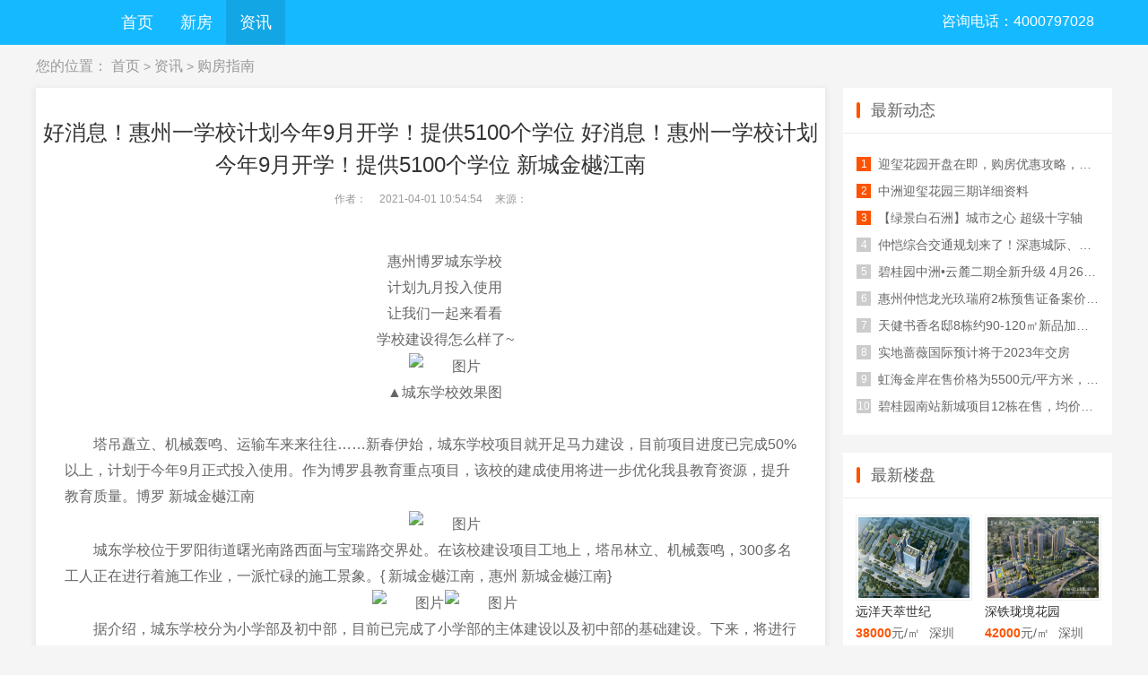

--- FILE ---
content_type: text/html; charset=utf-8
request_url: http://loupw.com/index.php/zixun/889.html
body_size: 8046
content:
<!doctype html>
<html lang="en">
<head>
<meta charset="UTF-8">
<title>好消息！惠州一学校计划今年9月开学！提供5100个学位  新城金樾江南</title>
<meta name="description" content="据介绍，城东学校分为小学部及初中部，目前已完成了小学部的主体建设以及初中部的基础建设。下来，将进行楼内装修及基础设施建设工作，确保学校在今年9月份投入使用【 新城金樾江南】" />
<meta name="keywords" content=" 新城金樾江南,惠州 新城金樾江南" />
<link href="/favicon.ico" rel="shortcut icon" type="image/x-icon" />
<meta name="applicable-device"content="pc">
<meta http-equiv="X-UA-Compatible" content="IE=Edge,chrome=1">
<link rel="stylesheet" type="text/css" href="/template/default/pc/skin/css/reset.css">
<link rel="stylesheet" type="text/css" href="/template/default/pc/skin/css/common.css">
<link rel="stylesheet" type="text/css" href="/template/default/pc/skin/css/input.css">
<link rel="stylesheet" type="text/css" href="/template/default/pc/skin/css/css.css">
<script src="/template/default/pc/skin/js/jquery.min.js"></script>
</head>
<body class="new">
<!-- topBar S --> 
<link rel="stylesheet" type="text/css" href="/template/default/pc/skin/css/header_index.css?t=1753840340" /><div class="topBar" style="min-width: -moz-fit-content;">
    <div class="comWidth clearfix">
        <div class="logo fl">
            <a href="http://loupw.com" title="">
                <img src="" alt="" />
            </a>
        </div>

        <div class="fl sele_city">
            <!--  -->
        </div>

        <div class="navBar fl">
            <ul class="nav_list fl">
                                <li class=""> <a href="/"  target="_self"  >首页</a>                 </li>
                                <li class=""> <a href="http://loupw.com/xinfang/"  target="_self"  >新房</a>                     <ul>
                                                <li><a href="http://loupw.com/zhaoloupan/"  target="_self"  >找楼盘</a></li>
                                                <li><a href="http://loupw.com/tuangou/"  target="_self"  >团购</a></li>
                                                <li><a href="http://loupw.com/bangnizhaofang/"  target="_self"  >帮你找房</a></li>
                                                <li><a href="http://loupw.com/map/index.html"  target="_self"  >地图找房</a></li>
                                            </ul>
                                    </li>
                                <li class="active"> <a href="http://loupw.com/zixun/"  target="_self"  >资讯</a>                     <ul>
                                                <li><a href="http://loupw.com/loupandongtai/"  target="_self"  >楼盘动态</a></li>
                                                <li><a href="http://loupw.com/goufangzhinan/"  target="_self"  >购房指南</a></li>
                                                <li><a href="http://loupw.com/fangchanzixun/"  target="_self"  >房产资讯</a></li>
                                                <li><a href="http://loupw.com/loupandaogou/"  target="_self"  >楼盘导购 </a></li>
                                                <li><a href="http://loupw.com/fangchanbaodian/"  target="_self"  >房产宝典</a></li>
                                                <li><a href="http://loupw.com/fangchanbaike/"  target="_self"  >房产百科</a></li>
                                                <li><a href="http://loupw.com/youhuihuodong/"  target="_self"  >优惠活动</a></li>
                                            </ul>
                                    </li>
                            </ul>
        </div>
        <div style="float: right;">
            <span style="float: right;padding: 12px 20px;font-size: 16px;color: #ffffff;">咨询电话：4000797028</span>
        </div>
        
    </div>
</div>
<script>
    (function($) {
        //         $('.sele_city_btn').click(function(){
        //           $(this).next().slideToggle(100);
        //         });
        $(".city-close").on('click', function() {
            $(".city_list").hide();
        });

    })(jQuery);
</script> 
<!-- topBar E --> 

<!-- 资讯详情 S-->
<div class="flash">
  <div class="con_wrap comWidth clearfix">
  <!-- 页面标识 S-->
     <div class="page_tit"> <a href="javascript:;" rel="nofollow">您的位置：</a>  <a href='/' class=''>首页</a> &gt; <a href='http://qwer.ymkejigs.com/zixun/' class=''>资讯</a> &gt; <a href='http://qwer.ymkejigs.com/goufangzhinan/'>购房指南</a> </div>
  <!-- 页面标识 E--> 
    <div class="leftArea cm_leftArea "> 
      <!-- 文章详情 S-->
      <div class="artc_detail ">
        <div class="shadow">
        <div class="head">
          <h1>好消息！惠州一学校计划今年9月开学！提供5100个学位   好消息！惠州一学校计划今年9月开学！提供5100个学位   新城金樾江南</h1>
          <div class="sub clearfix tc">
            <span class="news_type">作者： </span>
            <span>2021-04-01 10:54:54</span>
            <span>来源：</span>
          </div>
        </div>
        <div class="con_box"> 
         <p style="text-align: center;">惠州博罗城东学校</p><p style="text-align: center;">计划九月投入使用</p><p style="text-align: center;">让我们一起来看看</p><p style="text-align: center;">学校建设得怎么样了~</p><p style="text-align: center;"><img alt="图片" data-type="jpeg" data-ratio="0.6268518518518519" data-w="1080" data-src="https://mmbiz.qpic.cn/mmbiz_jpg/JHItMZSiciaQQZUrhqT5sFIZ58PJt71zuuUHC9eSXdNK03cmTnohMQLozuJ3FSVdPfPOiaAWEHQEZT48zChBrpicpA/640?wx_fmt=jpeg" _width="544px" class="" src="//xfw.cdn.xfwlp.com/uploads/ueditor/20210401/60653659ea43a.png" crossorigin="anonymous" data-fail="0" style="max-width:100%!important;height:auto;margin: 0px; padding: 0px; max-width: 100%; box-sizing: border-box; word-wrap: break-word !important; height: auto !important; overflow-wrap: break-word !important; visibility: visible !important; width: 544px !important;"/></p><p style="text-align: center;">▲城东学校效果图</p><p><br style="margin: 0px; padding: 0px; max-width: 100%; box-sizing: border-box !important; word-wrap: break-word !important; overflow-wrap: break-word !important;"/></p><p>塔吊矗立、机械轰鸣、运输车来来往往……新春伊始，城东学校项目就开足马力建设，目前项目进度已完成50%以上，计划于今年9月正式投入使用。作为博罗县教育重点项目，该校的建成使用将进一步优化我县教育资源，提升教育质量。博罗 新城金樾江南</p><p style="text-align: center;"><img alt="图片" data-type="jpeg" data-ratio="0.562037037037037" data-w="1080" data-src="https://mmbiz.qpic.cn/sz_mmbiz_jpg/uWXxlE4VfOXEloPkVlQhx5kiaic97x0d1w4etoSUttE5w0HFuictgYsezdlzRHYGZXECIWnbvXTiaz9dElZCOaiaTJQ/640?wx_fmt=jpeg" _width="544px" class="" src="//xfw.cdn.xfwlp.com/uploads/ueditor/20210401/6065365aca1c0.png" crossorigin="anonymous" data-fail="0" style="max-width:100%!important;height:auto;margin: 0px; padding: 0px; max-width: 100%; box-sizing: border-box; word-wrap: break-word !important; height: auto !important; overflow-wrap: break-word !important; visibility: visible !important; width: 544px !important;"/><br/></p><p>城东学校位于罗阳街道曙光南路西面与宝瑞路交界处。在该校建设项目工地上，塔吊林立、机械轰鸣，300多名工人正在进行着施工作业，一派忙碌的施工景象。{ 新城金樾江南，惠州 新城金樾江南}</p><p style="text-align: center;"><img alt="图片" data-croporisrc="https://mmbiz.qpic.cn/sz_mmbiz_jpg/uWXxlE4VfOXEloPkVlQhx5kiaic97x0d1w7PsxhkDtUm93P3UEU80icVxexnUeJRpJymLqErkc6ut8QNg8qbES69Q/0?wx_fmt=jpeg" data-cropx1="0" data-cropx2="1118" data-cropy1="41.407407407407405" data-cropy2="807.4444444444445" data-type="jpeg" data-ratio="0.6824074074074075" data-w="1080" data-src="https://mmbiz.qpic.cn/sz_mmbiz_jpg/uWXxlE4VfOXEloPkVlQhx5kiaic97x0d1wm1iaHnBCWSGl6oQnclsicO0WbDQFBcCIicequWnTwM6aR6ZeIyiaZKFU7Q/640?wx_fmt=jpeg" _width="544px" class="" src="//xfw.cdn.xfwlp.com/uploads/ueditor/20210401/6065365baa157.png" crossorigin="anonymous" data-fail="0" style="max-width:100%!important;height:auto;margin: 0px; padding: 0px; max-width: 100%; box-sizing: border-box; letter-spacing: 0.544px; text-align: center; height: auto !important; overflow-wrap: break-word !important; visibility: visible !important; width: 544px !important;"/><img alt="图片" data-croporisrc="https://mmbiz.qpic.cn/sz_mmbiz_jpg/uWXxlE4VfOXEloPkVlQhx5kiaic97x0d1wIW9VibNEibVd1AR78llNI22TP6pKrkUnHR2VsiaNlVRY8LOfrJibFNhp9A/0?wx_fmt=jpeg" data-cropx1="190.11675126903552" data-cropx2="956.258883248731" data-cropy1="0" data-cropy2="837.0812182741118" data-type="jpeg" data-ratio="1.0939947780678851" data-w="766" data-src="https://mmbiz.qpic.cn/sz_mmbiz_jpg/uWXxlE4VfOXEloPkVlQhx5kiaic97x0d1wpIhmfMfJFWIYa8uJFib3IX66PHqC6icibpafwXgVDCRbRyW96yKFicibYeA/640?wx_fmt=jpeg" _width="544px" class="" src="//xfw.cdn.xfwlp.com/uploads/ueditor/20210401/6065365c88d62.png" crossorigin="anonymous" data-fail="0" style="max-width:100%!important;height:auto;margin: 0px; padding: 0px; max-width: 100%; box-sizing: border-box; letter-spacing: 0.544px; text-align: center; height: auto !important; overflow-wrap: break-word !important; visibility: visible !important; width: 544px !important;"/></p><p>据介绍，城东学校分为小学部及初中部，目前已完成了小学部的主体建设以及初中部的基础建设。下来，将进行楼内装修及基础设施建设工作，确保学校在今年9月份投入使用。[惠州 新城金樾江南]</p><p style="text-align: center;"><img alt="图片" data-type="jpeg" data-ratio="0.562037037037037" data-w="1080" data-src="https://mmbiz.qpic.cn/sz_mmbiz_jpg/uWXxlE4VfOXEloPkVlQhx5kiaic97x0d1wcX0Q1HbnCFic6JibaJaxO3Zg4X3iahea1wN7ic60We8rbKdgMBJKONT3cg/640?wx_fmt=jpeg" _width="544px" class="" src="//xfw.cdn.xfwlp.com/uploads/ueditor/20210401/6065365d89643.png" crossorigin="anonymous" data-fail="0" style="max-width:100%!important;height:auto;margin: 0px; padding: 0px; max-width: 100%; box-sizing: border-box; letter-spacing: 0.544px; text-align: center; height: auto !important; overflow-wrap: break-word !important; visibility: visible !important; width: 544px !important;"/><br/></p><p>据悉，城东学校项目包含罗阳第三中学和罗阳第七小学。规划总用地面积为87818平方米，总建筑面积达76352平方米，建设有教学楼、行政楼、综合楼、风雨操场等。建成后，学校将提供学位5100个，其中小学部在校学生规模为2700人，设60个教学班；初中在校学生规模为2400人，设48个教学班。</p><p style="text-align: center;"><img alt="图片" data-s="300,640" data-type="png" data-ratio="0.49907407407407406" data-w="1080" data-src="https://mmbiz.qpic.cn/mmbiz_png/JHItMZSiciaQQZUrhqT5sFIZ58PJt71zuudfia1qG3OicEicKGAOibnj3IibTXvic9lxgAVGZBrEJnav3HxKsqeiapBhib5Q/640?wx_fmt=png" _width="544px" class="" src="//xfw.cdn.xfwlp.com/uploads/ueditor/20210401/6065365e8a0f4.png" crossorigin="anonymous" data-fail="0" style="max-width:100%!important;height:auto;margin: 0px; padding: 0px; max-width: 100%; box-sizing: border-box; word-wrap: break-word !important; height: auto !important; overflow-wrap: break-word !important; visibility: visible !important; width: 544px !important;"/></p><p style="text-align: center;"><img alt="图片" data-s="300,640" data-type="png" data-ratio="0.49722222222222223" data-w="1080" data-src="https://mmbiz.qpic.cn/mmbiz_png/JHItMZSiciaQQZUrhqT5sFIZ58PJt71zuuIBbibANPlo1wv1KvCPst83iaxwLXasZJfQswZpn2sTb4f6KEEREquCZA/640?wx_fmt=png" _width="544px" class="" src="//xfw.cdn.xfwlp.com/uploads/ueditor/20210401/606536608ec94.png" crossorigin="anonymous" data-fail="0" style="max-width:100%!important;height:auto;margin: 0px; padding: 0px; max-width: 100%; box-sizing: border-box; word-wrap: break-word !important; height: auto !important; overflow-wrap: break-word !important; visibility: visible !important; width: 544px !important;"/></p><p style="text-align: center;"><img alt="图片" data-s="300,640" data-type="png" data-ratio="0.6231481481481481" data-w="1080" data-src="https://mmbiz.qpic.cn/mmbiz_png/JHItMZSiciaQQZUrhqT5sFIZ58PJt71zuutrRRSYQNibnOtQb67m9vPzfTmJ048KL3BecaUKpNKVU9StwmeDndRnw/640?wx_fmt=png" _width="544px" class="" src="//xfw.cdn.xfwlp.com/uploads/ueditor/20210401/6065366389899.png" crossorigin="anonymous" data-fail="0" style="max-width:100%!important;height:auto;margin: 0px; padding: 0px; max-width: 100%; box-sizing: border-box; word-wrap: break-word !important; height: auto !important; overflow-wrap: break-word !important; visibility: visible !important; width: 544px !important;"/></p><p style="text-align: center;">▲项目效果图</p><p><br style="margin: 0px; padding: 0px; max-width: 100%; box-sizing: border-box !important; word-wrap: break-word !important; overflow-wrap: break-word !important;"/></p><p>城东学校建成后，将为博罗学子提供更加优质和充足的学位，有效缓解教育资源分布不均状况，让周边居民实现就近入学，享受“家门口”的优质教育教学资源。惠州博罗 新城金樾江南</p><p><br/></p><p style="text-align: center;"><img alt="图片" data-type="jpeg" data-backw="578" data-backh="289" data-ratio="0.5009259259259259" data-w="1080" data-src="https://mmbiz.qpic.cn/mmbiz_jpg/JHItMZSiciaQQZUrhqT5sFIZ58PJt71zuuTDD9q3C6VtzBW53D71zdtzsZuGhmHYDDBhLOeH46QQECdzaJvae2Iw/640?wx_fmt=jpeg" _width="544px" class="" src="//xfw.cdn.xfwlp.com/uploads/ueditor/20210401/60653667591a3.png" crossorigin="anonymous" data-fail="0" style="max-width:100%!important;height:auto;margin: 0px; padding: 0px; max-width: 100%; box-sizing: border-box; word-wrap: break-word !important; height: auto !important; overflow-wrap: break-word !important; visibility: visible !important; width: 544px !important;"/></p><p style="text-align: center;"><img alt="图片" data-croporisrc="https://mmbiz.qpic.cn/mmbiz_jpg/JHItMZSiciaQQZUrhqT5sFIZ58PJt71zuuKRCia5Xt2OW6tiaiasO9YRbt4PKtoztiaqR57hibgibVoliaicjziauiaDDZMRYA/?wx_fmt=jpeg" data-cropx1="0" data-cropx2="1334" data-cropy1="77.61454545454545" data-cropy2="919.2472727272726" data-type="jpeg" data-ratio="0.6296296296296297" data-w="1080" data-src="https://mmbiz.qpic.cn/mmbiz_jpg/JHItMZSiciaQQZUrhqT5sFIZ58PJt71zuuRk6f9rfQbKic0NBvVpOhs9KYUTicnYXz5Togtx0XAckXRUluRkW0Uxhg/640?wx_fmt=jpeg" _width="544px" class="" src="//xfw.cdn.xfwlp.com/uploads/ueditor/20210401/606536683636a.png" crossorigin="anonymous" data-fail="0" style="max-width:100%!important;height:auto;margin: 0px; padding: 0px; max-width: 100%; box-sizing: border-box; word-wrap: break-word !important; height: auto !important; overflow-wrap: break-word !important; visibility: visible !important; width: 544px !important;"/></p><p style="text-align: center;"><img alt="图片" data-croporisrc="https://mmbiz.qpic.cn/mmbiz_png/JHItMZSiciaQQZUrhqT5sFIZ58PJt71zuulSpBakVzBEfaeffTicJsznwUDMMgQGM1Vt0U3xLuovjD8VxMdT8wJ6g/?wx_fmt=png" data-cropx1="0" data-cropx2="1334" data-cropy1="50.775086505190316" data-cropy2="895.4878892733565" data-s="300,640" data-type="jpeg" data-ratio="0.6324074074074074" data-w="1080" data-src="https://mmbiz.qpic.cn/mmbiz_jpg/JHItMZSiciaQQZUrhqT5sFIZ58PJt71zuuLJnMuZ5mo4deJ6s6nibS0nE0icp9cNHibiamjLatUI5l0icP4ssKDcwqKvg/640?wx_fmt=jpeg" _width="544px" class="" src="//xfw.cdn.xfwlp.com/uploads/ueditor/20210401/606536690c36a.png" crossorigin="anonymous" data-fail="0" style="max-width:100%!important;height:auto;margin: 0px; padding: 0px; max-width: 100%; box-sizing: border-box; word-wrap: break-word !important; height: auto !important; overflow-wrap: break-word !important; visibility: visible !important; width: 544px !important;"/></p><p style="text-align: center;"><img alt="图片" data-type="jpeg" data-ratio="0.625" data-w="1080" data-src="https://mmbiz.qpic.cn/mmbiz_jpg/JHItMZSiciaQQZUrhqT5sFIZ58PJt71zuuibb41l1I6nexHfuVCDGSHQpk4GKicUbNic9opB90CWLlCH0bkHukzVcIw/640?wx_fmt=jpeg" _width="544px" class="" src="//xfw.cdn.xfwlp.com/uploads/ueditor/20210401/6065366a0399e.png" crossorigin="anonymous" data-fail="0" style="max-width:100%!important;height:auto;margin: 0px; padding: 0px; max-width: 100%; box-sizing: border-box; letter-spacing: 0.544px; text-align: center; height: auto !important; overflow-wrap: break-word !important; visibility: visible !important; width: 544px !important;"/></p><p style="text-align: center;">▲项目效果图</p><p style="text-align: center;">期待学校建成投用</p><p style="text-align: center;">缓解周边学子“上学难”问题！ 新城金樾江南，博罗 新城金樾江南</p>         </div>
          
                <div class="house-info"> 
         <a href="http://qwer.loupw.com/xinfang/767.html">
          <dl class="clearfix">
            <dt><img src="http://qiniu.cdn.loupw.com/uploads/allimg/20210329/1-210329164549336.jpg" alt="新城金樾江南" data-bd-imgshare-binded="1"></dt>
            <dd class="title">新城金樾江南</dd>
            <dd class="price">均价：<span><strong>5600</strong>元/㎡</span></dd>
            <dd class="address">地址：惠州市博罗县罗阳镇江南大道中段</dd>
            <dd class="telphone">电话：<span>4000797028</span></dd>
          </dl>
          </a> 
        </div>
         
        <div class="f_share clearfix">
    
          <div class="fr">
            <p>分享到：</p>
            <div style="float:left;">
              <div class="bdsharebuttonbox" style="display:inline-block;vertical-align: middle;"><a href="#" class="bds_more" data-cmd="more"></a><a href="#" class="bds_qzone" data-cmd="qzone" title="分享到QQ空间"></a><a href="#" class="bds_tsina" data-cmd="tsina" title="分享到新浪微博"></a><a href="#" class="bds_tqq" data-cmd="tqq" title="分享到腾讯微博"></a><a href="#" class="bds_renren" data-cmd="renren" title="分享到人人网"></a><a href="#" class="bds_weixin" data-cmd="weixin" title="分享到微信"></a></div>
             
            </div>
          </div>
        </div>
		</div>
        <div class="relative_artc shadow" style=' margin-top:20px;'>
          <div class="title">
            <h3>随便看看</h3>
            
          </div>
          <ul class="list clearfix">
                        <li> <span class="time">2023-11-26</span> <a href="http://qwer.loupw.com/zixun/1372.html">迎玺花园开盘在即，购房优惠攻略，预约销售了解详情</a> </li>
                        <li> <span class="time">2025-02-08</span> <a href="http://qwer.loupw.com/zixun/1485.html">中洲迎玺花园三期详细资料</a> </li>
                        <li> <span class="time">2023-09-10</span> <a href="http://qwer.loupw.com/zixun/1317.html">【绿景白石洲】城市之心 超级十字轴</a> </li>
                        <li> <span class="time">2021-04-21</span> <a href="http://qwer.loupw.com/zixun/1021.html">仲恺综合交通规划来了！深惠城际、轨道2号线站点公布！（保利锦城）</a> </li>
                        <li> <span class="time">2021-04-24</span> <a href="http://qwer.loupw.com/zixun/1042.html">碧桂园中洲•云麓二期全新升级 4月26日交标板房盛大开放</a> </li>
                        <li> <span class="time">2021-04-24</span> <a href="http://qwer.loupw.com/zixun/1037.html">惠州仲恺龙光玖瑞府2栋预售证备案价已出均价10500元/平米</a> </li>
                        <li> <span class="time">2021-04-10</span> <a href="http://qwer.loupw.com/zixun/1062.html">天健书香名邸8栋约90-120㎡新品加推 预计4月10日开盘</a> </li>
                        <li> <span class="time">2021-04-24</span> <a href="http://qwer.loupw.com/zixun/1052.html">实地蔷薇国际预计将于2023年交房</a> </li>
                        <li> <span class="time">2021-03-20</span> <a href="http://qwer.loupw.com/zixun/486.html">虹海金岸在售价格为5500元/平方米，现房，即买即交付</a> </li>
                        <li> <span class="time">2021-07-02</span> <a href="http://qwer.loupw.com/zixun/1184.html">碧桂园南站新城项目12栋在售，均价17500元/㎡</a> </li>
                      </ul>
        </div>
      </div>
      <!-- 文章详情 E--> 
    </div>
    <div class="rightArea cm_rightArea "> 
      <!-- 热文排行 S -->
      <div class="hot_artc">
        <div class="title"><span></span>
          <h3>最新动态</h3>
        </div>
        <div class="con_box">
          <ul class="clearfix">
                        <li> <a href="http://qwer.loupw.com/zixun/1372.html"> <span class="order ">1</span> 迎玺花园开盘在即，购房优惠攻略，预约销售了解详情 </a> </li>
                        <li> <a href="http://qwer.loupw.com/zixun/1485.html"> <span class="order ">2</span> 中洲迎玺花园三期详细资料 </a> </li>
                        <li> <a href="http://qwer.loupw.com/zixun/1317.html"> <span class="order ">3</span> 【绿景白石洲】城市之心 超级十字轴 </a> </li>
                        <li> <a href="http://qwer.loupw.com/zixun/1021.html"> <span class="order ">4</span> 仲恺综合交通规划来了！深惠城际、轨道2号线站点公布！（保利锦城） </a> </li>
                        <li> <a href="http://qwer.loupw.com/zixun/1042.html"> <span class="order ">5</span> 碧桂园中洲•云麓二期全新升级 4月26日交标板房盛大开放 </a> </li>
                        <li> <a href="http://qwer.loupw.com/zixun/1037.html"> <span class="order ">6</span> 惠州仲恺龙光玖瑞府2栋预售证备案价已出均价10500元/平米 </a> </li>
                        <li> <a href="http://qwer.loupw.com/zixun/1062.html"> <span class="order ">7</span> 天健书香名邸8栋约90-120㎡新品加推 预计4月10日开盘 </a> </li>
                        <li> <a href="http://qwer.loupw.com/zixun/1052.html"> <span class="order ">8</span> 实地蔷薇国际预计将于2023年交房 </a> </li>
                        <li> <a href="http://qwer.loupw.com/zixun/486.html"> <span class="order ">9</span> 虹海金岸在售价格为5500元/平方米，现房，即买即交付 </a> </li>
                        <li> <a href="http://qwer.loupw.com/zixun/1184.html"> <span class="order ">10</span> 碧桂园南站新城项目12栋在售，均价17500元/㎡ </a> </li>
                      </ul>
        </div>
      </div>
      <!-- 热文排行 E --> 
      <!-- 热门楼盘 S -->
      <div class="hot_build">
        <div class="title"><span></span>
          <h3>最新楼盘</h3>
        </div>
        <div class="con_box">
          <ul class="list clearfix">
                        <li> <a href="http://qwer.loupw.com/xinfang/1471.html">
              <div class="img"> <img src="http://qiniu.cdn.loupw.com/uploads/allimg/20241123/1-241123205242242.jpg" alt="远洋天萃世纪"> </div>
              <div class="con">
                <p class="name">远洋天萃世纪</p>
                <div class="clearfix">
                  <p class="price fl"><b>38000</b>元/㎡</p>
                  <p class="address fr" title="深圳">深圳</p>
                </div>
              </div>
              </a> </li>
                        <li> <a href="http://qwer.loupw.com/xinfang/1558.html">
              <div class="img"> <img src="http://qiniu.cdn.loupw.com/uploads/allimg/20251116/1-251116113952957.jpg" alt="深铁珑境花园"> </div>
              <div class="con">
                <p class="name">深铁珑境花园</p>
                <div class="clearfix">
                  <p class="price fl"><b>42000</b>元/㎡</p>
                  <p class="address fr" title="深圳">深圳</p>
                </div>
              </div>
              </a> </li>
                      </ul>
        </div>
      </div>
      <!-- 热门楼盘 E -->
      <div class="hot_build">
        <div class="title"><span></span>
          <h3>推荐楼盘</h3>
        </div>
        <div class="con_box">
          <ul class="list clearfix">
                        <li> <a href="http://qwer.loupw.com/xinfang/1471.html">
              <div class="img"> <img src="http://qiniu.cdn.loupw.com/uploads/allimg/20241123/1-241123205242242.jpg" alt="远洋天萃世纪"> </div>
              <div class="con">
                <p class="name">远洋天萃世纪</p>
                <div class="clearfix">
                  <p class="price fl"><b>38000</b>元/㎡</p>
                  <p class="address fr" title="深圳">深圳</p>
                </div>
              </div>
              </a> </li>
                        <li> <a href="http://qwer.loupw.com/xinfang/1558.html">
              <div class="img"> <img src="http://qiniu.cdn.loupw.com/uploads/allimg/20251116/1-251116113952957.jpg" alt="深铁珑境花园"> </div>
              <div class="con">
                <p class="name">深铁珑境花园</p>
                <div class="clearfix">
                  <p class="price fl"><b>42000</b>元/㎡</p>
                  <p class="address fr" title="深圳">深圳</p>
                </div>
              </div>
              </a> </li>
                        <li> <a href="http://qwer.loupw.com/xinfang/1502.html">
              <div class="img"> <img src="http://qiniu.cdn.loupw.com/uploads/allimg/20250306/1-2503061S43M96.jpg" alt="宇宏景云上辰"> </div>
              <div class="con">
                <p class="name">宇宏景云上辰</p>
                <div class="clearfix">
                  <p class="price fl"><b>40000</b>元/㎡</p>
                  <p class="address fr" title="深圳">深圳</p>
                </div>
              </div>
              </a> </li>
                        <li> <a href="http://qwer.loupw.com/xinfang/1557.html">
              <div class="img"> <img src="http://qiniu.cdn.loupw.com/uploads/allimg/20251026/1-2510261H14Y36.jpg" alt="汉京山樾湾"> </div>
              <div class="con">
                <p class="name">汉京山樾湾</p>
                <div class="clearfix">
                  <p class="price fl"><b>35000</b>元/㎡</p>
                  <p class="address fr" title="深圳">深圳</p>
                </div>
              </div>
              </a> </li>
                      </ul>
        </div>
      </div>
    </div>
  </div>
</div>
<!-- 资讯详情 E--> 


<link rel="stylesheet" type="text/css" href="/template/default/pc/skin/css/footer_index.css?t=1753840340" /><!-- 公共底部 start -->
<div class="footer-v5">
    <div class="wrap-v5 comWidth">
        <div class="aboutcopy">
            <ul class="clearfix">
                                <li><a href="http://loupw.com/gongsijianjie/"  target="_self"  >关于我们</a></li>
                                <li><a href="http://loupw.com/lianxiwomen949/"  target="_self"  >联系我们</a></li>
                                <li><a href="http://loupw.com/yonghuxieyi916/"  target="_self"  >用户协议</a></li>
                                <li><a href="http://loupw.com/mianzeshengming/"  target="_self"  >免责声明</a></li>
                                <li><a href="http://wvw.loupw.top/" >技术支持</a></li>
            </ul>
        </div>

        <div class="links-v5">
            <!--热门城市 start-->
            <!-- 展开添加样式on -->
            <div class="linkrow">
                <div class="ftlinkswrap"> <span class="linkstit-v5">热门城市</span>
                    <div class="linkscont-v5">
                        <ul class="alinklist clearfix">
                            <!--热门城市开始-->
                                                            <li><a href="?m=home&c=Lists&a=index&_screen=1&tid=1&area_id=19" target="_blank">深圳</a></li>
                                                            <li><a href="?m=home&c=Lists&a=index&_screen=1&tid=1&area_id=64" target="_blank">深圳</a></li>
                                                            <li><a href="?m=home&c=Lists&a=index&_screen=1&tid=1&area_id=91" target="_blank">广州</a></li>
                                                            <li><a href="?m=home&c=Lists&a=index&_screen=1&tid=1&area_id=80" target="_blank">惠阳区</a></li>
                                                            <li><a href="?m=home&c=Lists&a=index&_screen=1&tid=1&area_id=81" target="_blank">惠城区</a></li>
                                                            <li><a href="?m=home&c=Lists&a=index&_screen=1&tid=1&area_id=90" target="_blank">博罗县</a></li>
                                                            <li><a href="?m=home&c=Lists&a=index&_screen=1&tid=1&area_id=85" target="_blank">大亚湾区</a></li>
                                                            <li><a href="?m=home&c=Lists&a=index&_screen=1&tid=1&area_id=87" target="_blank">惠东县</a></li>
                                                            <li><a href="?m=home&c=Lists&a=index&_screen=1&tid=1&area_id=89" target="_blank">深圳</a></li>
                                                            <li><a href="?m=home&c=Lists&a=index&_screen=1&tid=1&area_id=88" target="_blank">仲恺区</a></li>
                                                        <!--热门城市结束-->
                        </ul>
                    </div>
                    <i class="footmore"></i> </div>
            </div>
            <!--热门城市 end-->
            <!-- 展开添加样式on -->
            <div class="linkrow" id="yqljdiv">
                <div class="ftlinkswrap"> <span class="linkstit-v5">友情链接</span>
                    <div class="linkscont-v5">
                        <ul class="alinklist clearfix">
                                                        <li><a href="http://www.baidu.com" target="_blank">百度</a></li>
                                                        <li><a href="http://www.qq.com" target="_blank">腾讯</a></li>
                                                        <li><a href="http://www.sina.com.cn" target="_blank">新浪</a></li>
                                                        <li><a href="http://www.taobao.com" target="_blank">淘宝</a></li>
                                                        <li><a href="http://www.weibo.com" target="_blank">微博</a></li>
                                                        <li><a href="http://wvw.loupw.top/" target="_blank">技术支持</a></li>
                                                    </ul>
                    </div>
                    <i class="footmore"></i></div>
            </div>
        </div>
        <div class="conyfiv">
            <p class="web_copyright">版权：开发商认准【官网】</p>
            <p><span>|</span>
                <a href="#" target="_blank" rel="nofollow">增值电信业务经营许可证</a><span>|</span>
                <a href="#" target="_blank" rel="nofollow">房地产经纪机构备案</a><span>|</span>
                <a href="http://szcert.ebs.org.cn/" target="_blank" rel="nofollow">工商网监</a><span>|</span>
                <a href="http://si.trustutn.org/" target="_blank" rel="nofollow">中国电子认证服务产业联盟</a><span>|</span>
                <!-- <a href="http://www.beian.gov.cn/portal/registerSystemInfo?recordcode=46010602000715" target="_blank" rel="nofollow">琼公网安备&nbsp;&nbsp;46010602000715号&nbsp</a> -->
            </p>
        </div>
    </div>
</div>
<!-- 公共底部 end -->
<!-- common.js与老版本js存在冲突，必须放页面最底部     js文件加载顺序有关 -->
<script type="text/javascript" src="/template/default/pc/skin/js/footer_footer.js?t=1753840340"></script><!-- 公共底部 end -->
<script>
$('.web_copyright a').css('display','none');
</script> 
<script src="/template/default/pc/skin/js/jquery.lazyload.js"></script> 
<script src="/template/default/pc/skin/js/layer.js"></script> 
<script>
    $("img.lazy").lazyload({
        threshold : 100,
        effect : "fadeIn"
        //event: "scrollstop"
    });
    $(function(){
       $('.follow').on('click',function(){
           var house_id = $(this).data('id'),model = $(this).data('model'),url = $(this).data('uri'),me = $(this);
           $.post(url,{house_id:house_id,model:model},function(result){
               if(result.code == 1)
               {
                   layer.msg(result.msg,{icon:1});
                   if(me.hasClass('on'))
                   {
                       me.removeClass('on').text(result.text);
                   }else{
                       me.addClass('on').text(result.text);
                   }
               }else{
                   layer.msg(result.msg,{icon:2});
               }
           });
       });
    });
</script>
 <script>
     window._bd_share_config={"common":{"bdSnsKey":{},"bdText":"","bdMini":"2","bdMiniList":false,"bdPic":"","bdStyle":"0","bdSize":"16"},"share":{},"image":{"viewList":["qzone","tsina","tqq","renren","weixin"],"viewText":"分享到：","viewSize":"16"},"selectShare":{"bdContainerClass":null,"bdSelectMiniList":["qzone","tsina","tqq","renren","weixin"]}};with(document)0[(getElementsByTagName('head')[0]||body).appendChild(createElement('script')).src='/public/static/bd-share/static/api/js/share.js?v=89860593.js?cdnversion='+~(-new Date()/36e5)];
 </script>
<script>(function() {var _53code = document.createElement("script");_53code.src = "https://tb.53kf.com/code/code/700c123a02c07c48f4619019a3eb0ff67/1";var s = document.getElementsByTagName("script")[0]; s.parentNode.insertBefore(_53code, s);})();</script>
</body>
</html>

--- FILE ---
content_type: text/css
request_url: http://loupw.com/template/default/pc/skin/css/reset.css
body_size: 593
content:
@charset "utf-8";
/*公用样式*/
body,ul,ol,li,p,h1,h2,h3,h4,h5,h6,form,fieldset,table,td,img,div,dl,dt,dd,input{margin:0;padding:0;}
body,button,input,select,textarea{font:14px/1.5 'Microsoft YaHei',Verdana,Arial,san-serif;*font-family: 'Microsoft YaHei';color: #666;}
button::-moz-focus-inner,input::-moz-focus-inner{padding:0;border:0}
input,textarea,button,select,a{outline:0 none;border: none;}
pre{white-space: normal;}
img{border:none;}
li{list-style:none;}
input,select,textarea{outline:none;border:none; background:none;}
textarea{resize:none;}
a{text-decoration:none; color:#333;outline: none;}
i,em{ font-style:normal}
/*清浮动*/
.clearfix:after{content:"";display:block;clear:both;}
.clearfix{zoom:1;}
.fl{float:left;}
.fr{float:right;}	
.comWidth{width:1200px; margin-left:auto; margin-right:auto;}
.leftArea{float:left;}
.rightArea{float:right;}
.hide{display:none;}
.show{display:block;}
.margin-top20{margin-top:20px;}
.margin-bot20{margin-bottom: 20px;}
.bg-gray{background-color: #f5f8fb;}

--- FILE ---
content_type: text/css
request_url: http://loupw.com/template/default/pc/skin/css/common.css
body_size: 3083
content:
@import "color.css";
.opacity {
  position: absolute;
  top: 0;
  bottom: 0;
  left: 0;
  right: 0;
  filter: alpha(opacity=50);
  -moz-opacity: 0.5;
  opacity: 0.5;
  background: #fff;
  z-index: 10;
}
.modal_bg {
  position: fixed;
  left: 0;
  right: 0;
  top: 0;
  bottom: 0;
  background: #000;
  filter: alpha(opacity=80);
  -moz-opacity: 0.8;
  opacity: 0.8;
  z-index: 100;
  display: none;
}
.placeholder {
  display: block;
  position: absolute;
  top: 0;
  bottom: 0;
  left: 0;
  right: 0;
  z-index: -1;
  color: #888;
  display: none;
}
.sele_city .city_list:before{position:absolute;display:block;width:20px;height:10px;content:" ";top:-10px;left:42px;background-image: url(../img/arrow_top.png);}

.topBar .logo {
  line-height: 50px;
}
.topBar .logo img {
  vertical-align: middle;
  height:35px;
}
.topBar .sele_city {
  width: 80px;
  position: relative;
  height: 50px;
  z-index:11111;
}
.topBar .sele_city .sele_city_btn {
  display: inline-block;
  color: #fff;
  text-align: center;
  height: 27px;
  line-height: 27px;
  margin-top: 11px;
  margin-left:10px;
  cursor: pointer;
  padding: 0 10px;
  font-size: 14px;
}
.topBar .sele_city .sele_city_btn .icon {
  vertical-align: middle;
  margin-left: 6px;
  width: 13px;
}
.topBar .sele_city .city_list {
  position: absolute;
  top: 50px;
  left: 50%;
  width: 400px;
  border: 1px solid #eee;
  background: #fff;
  z-index: 1112;
  padding: 10px;
  margin-left: -60px;
  display: none;
  border-radius: 5px;
  box-shadow: 0 0 5px rgba(0,0,0,0.3);
}
.topBar .sele_city .city_list li{
  float:left;
  padding:0 10px;
}
.topBar .sele_city .city_list a {
  display: block;
  font-size: 14px;
  line-height: 32px;
  margin-left: 0;
  text-align: center;
}

.topBar .log_link{font-size:12px;position:relative;padding-left:20px;}
.topBar .log_link:before{font-family: "iconfont";content:"\e8ad";color:#fff;font-size:14px;position:absolute;top:14px;left:0;}
.topBar .log_link .not_log {
  line-height: 50px;
  color: #fff;
}
.topBar .log_link .not_log a {
	color: #ededed;
	text-align: center;
	line-height: 50px;
	outline: none;
	position: relative;
	z-index: 1;
}
.topBar .log_link .not_log a:hover{
  color:#fff;
}
.topBar .log_link .loged {
  position: relative;
}
.topBar .log_link .loged .user_info {
  line-height: 50px;
  cursor: pointer;
}
.topBar .log_link .loged .user_info img {
  border-radius: 50%;
  margin-right: 10px;
  vertical-align: middle;
}
.topBar .log_link .loged .user_info .name {
  font-size: 14px;
}
.topBar .log_link .loged .slide_tog {
  position: absolute;
  left: 50%;
  top: 50px;
  padding: 10px 0;
  width: 158px;
  border: 1px solid #eee;
  margin-left: -80px;
  background: #fff;
  z-index: 11;
}
.topBar .log_link .loged .slide_tog a {
  display: block;
  color: #333;
  line-height: 32px;
  text-align: center;
}

.navBar {
  height: 50px;
}
.navBar .nav_list {
  /*margin-left: 10px;*/
}
.navBar .nav_list>li {
  float: left;
  padding:0 15px;
  position:relative;
  z-index:9999;
}
.navBar .nav_list>li:hover ul{
  display:block;
}
.navBar .nav_list>li>a {
  display: block;
  text-align: center;
  line-height: 50px;
  outline: none;
  position:relative;
  z-index: 1;
  font-size: 16px;
}
.navBar .nav_list>li ul{
  display:none;
  position:absolute;
  top:61px;
  width:120px;
  left:50%;
  margin-left:-60px;
  text-align:center;
  background-color: #fff;
  color:#666;
  font-size:14px;
  border:1px solid #e7e7e7;;
}
.navBar .nav_list>li ul:before{
  display:block;
  position:absolute;
  top:-13px;
  left:0;
  width:120px;
  height:14px;
  content:' ';
  background-image: url(../img/arrow_up.png);
  background-position: center center;
  background-repeat: no-repeat;
}
.navBar .nav_list>li ul li{
  height:40px;
  line-height: 40px;
}
.navBar .nav_list>li ul a{
  color:#666;
  display: block;
  font-weight: 300;
}
.navBar .nav_list>li ul a:hover{
  background-color: #efefef;
}
/* 搜索栏 */
.searBar {
  padding: 12px 0;
  background: #f7f8fc;
}
.sear_box {
width: 574px;
height: 44px;
border: 1px solid #eaeaea;
background:#fff;
}
.sear_box .ipt_area {
  width: 474px;
  height: 43px;
  z-index: 999;
  position: relative;
}
.sear_box .ipt_area input {
    width: 464px;
	padding-left: 10px;
    height: 43px;
    line-height: 43px;
    display: block;
    cursor: pointer;
}
.sear_box .ipt_area .placeholder {
  left: 18px;
  right: 18px;
  line-height: 36px;
}
.sear_box .btn_area .sbm_btn {
  width: 99px;
  height: 42px;
  line-height: 42px;
  text-align: center;
  display: block;
  cursor: pointer;
  margin-top: 1px;
  font-size: 16px;
}
.map_btn {
  margin-top: 3px;
  display: block;
  width: 88px;
  height: 38px;
  line-height: 38px;
  border: 1px solid #ccc;
  color: #616161;
  font-size: 16px;
  padding-left: 50px;
  background: url(../img/icon2.png) 26px center no-repeat;
}
/*footer start*/
.footer-v1{background:#3b4144; min-width:1200px;}
.aboutcopy,.links-v5{border-bottom:1px solid rgba(134, 144, 153, 0.3); padding:20px 0;}
.conyfiv{padding:10px 0;}
.aboutcopy ul li{float:left; margin:0 20px 0 0; height:24px; overflow:hidden;}
.aboutcopy ul li a{color:#fff; font-size:14px; line-height:24px;}

.conyfiv p,.conyfiv p a{color:#869099; font-size:12px;}
.conyfiv p{line-height:22px;}
.conyfiv p span{padding:0 8px;color:#3f3f3f;}


.footer-v1 .linkrow{height: 22px;overflow: hidden;margin-top: 5px;color: #869099;}
.footer-v1 .linkrow.on{height: auto;overflow: visible;}
.footer-v1 .ftlinkswrap{*height: 100%;*overflow: hidden;}
.footer-v1 .ftlinkswrap,
.footer-v1 .szdhwrap .szdh-item{position: relative;padding-left: 78px;padding-right: 50px;}
.footer-v1 .ftlinkswrap .linkstit-v5,
.footer-v1 .szdhwrap .szdh-item .szdh-lab{position: absolute;top:0;left: 0;font-size:12px;line-height:22px; color:#869099;}
.footer-v1 .ftlinkswrap .linkscont-v5,
.footer-v1 .szdhwrap .szdh-item .szdh-list{line-height: 22px;font-size: 12px;}
.footer-v1 .ftlinkswrap .footmore{display: block;width:20px; height:15px; background:url(../img/icons_v5.png) top right no-repeat; cursor:pointer; position:absolute; right:0; top:3px;}
.footer-v1 .linkrow.on .ftlinkswrap .footmore{background-position:right -35px;}
.footer-v1 .linkrow .alinklist li,
.footer-v1 .szdhwrap .szdh-item .szdh-list li{float:left;padding-right: 15px;line-height: 22px;}
.footer-v1 .linkrow .alinklist a,
.footer-v1 .szdhwrap .szdh-item .szdh-list a{font-size:12px;color:#869099;white-space: nowrap;}

.footer-v1 .szdhwrap{padding: 5px 0;*display: none;}
.footer-v1 .linkrow.on .szdhwrap{*display: block;}
.footer-v1 .szdhwrap .szdh-item{padding-top:5px;padding-bottom: 5px;}
.footer-v1 .szdhwrap .szdh-item .szdh-lab,.footer-v1 .szdhwrap .szdh-item .szdh-list a{color: #888;}
.footer-v1 .szdhwrap .szdh-item .szdh-lab{top:5px;}
.footer-v1 .szdhwrap .szdh-item .szdh-detail{position: absolute;top:27px;left:0;right: 50px;z-index: 3;padding-top: 5px;display: none;}
.footer-v1 .szdhwrap .szdh-item .szdh-detail ul{background: #262626;padding: 5px 10px;}
.footer-v1 .szdhwrap .szdh-item .szdh-list li.on > a{color: #5ab331;}
.footer-v1 .links-v5{padding:10px 0 15px;}
/*footer end*/
/* 评分星级列表公用样式 */
.star_list li {
  float: left;
  width: 22px;
  height: 22px;
  background-position: center center;
  background-repeat: no-repeat;
}
.star_list .on {
  background-image: url(../img/icon25.png);
}
.star_list .off {
  background-image: url(../img/icon26.png);
}
/* 分页 */
.pagination{ float: right;}
.page_list li{display:inline;}
.page_list {
    padding: 20px 30px;
    font-size: 14px;
    color: #666;
	background: #fff;
}

.page_list a,.page_list li span {
    width: 39px;
    height: 38px;
    float: left;
    border: 1px solid #eee;
    border-left: none;
    text-align: center;
    line-height: 38px;
    cursor: pointer;
    color: #869099;
	
}
.page_list li span.current{ color: #fff; }
.page_list a:hover{border-left:none;color:#fff;}
.page_list .pre,.page_list .next{
 width: 86px;
    height: 38px;
    display: block;
    float: left;
    line-height: 38px;
    color: #869099;
	background-image: url(../img/index_icon.png);
    background-repeat: no-repeat;
}
.page_list .pre {
    border: 1px solid #eee;
    background-position: -8px -579px;
    text-indent: 10px;
}
.page_list .next{
    border: 1px solid #eee;
    border-left: none;
    background-position: 42px -617px;
    text-indent: 12px;
	text-align: left;
}
.page_list .pre:hover{color:#fff;background-position:-8px -655px;}
.page_list .next:hover{color:#fff;background-position:42px -698px;}
.page_list li.disabled span{border: 1px solid #ebebeb;background-color: #fff;color:#656565;}
.lpNum>li{ /*! position:absolute; */overflow:hidden; z-index: 7;width:74px; height:74px;
  background:url(../img/map-circlebg.png) no-repeat -1px -1px; cursor:pointer;}
.lpNum>li>a{ display:block;  font-size:12px; color:#fff; text-align:center; line-height:18px; margin-top:8px; }
.lpNum>li:hover,.lpPrice>li:hover{background-position:0px -88px;}
.lpNum>li.on,.lpPrice>li.on{  background-position:-1px -175px;  }
#search-box{display:none;position:absolute;z-index:999;padding:10px;width:446px;background-color: #fff;top:38px;left:-2px;border-width:2px;border-style:solid;border-top:none;}
#search-box li{padding:5px 0;}
#search-box li em{float:right;}
#search-box li span{display:block;}
#search-box li span.address{color:#999;}
.nowarp{width:100%;display:inline-block;overflow:hidden;text-overflow: ellipsis;white-space:nowrap;}


.sele_city .city_list dl{
  position:relative;
  padding-left:20px;
}
.sele_city .city_list dt{
  position:absolute;
  left:0;
  top:5px;
  width:20px;
}
.sele_city .city_list .hot a{
  font-weight: bold;
}
.sele_city .city_list dt.bold{
  font-weight: bold;
  font-size:16px;
}
.sele_city .city_list dd{
  float:left;
  padding:0 10px;
}
.sele_city .sele_city_btn span {
  font-size: 16px;
  color: #919191;
}
.sele_city .city_list {
  position: absolute;
  top: 46px;
  left: 50%;
  width: 400px;
  border: 1px solid #eee;
  background: #fff;
  z-index: 112;
  padding: 10px;
  margin-left: -60px;
  display: none;
}
.sele_city .city_list a {
  display: block;
  font-size: 14px;
  line-height: 32px;
  color: #666;
  margin-left: 0;
  text-align: center;
}
.sele_city .city_list i{
  display:block;
  width:17px;
  height:20px;
  background-image: url(../img/close-1.png);
  background-size: auto 20px;
  text-indent:-9999px;
  position:absolute;
  right:5px;
  top:5px;
  cursor:pointer;
  overflow: hidden;
  z-index: 999;
}
.ripple {
  position: absolute;
  background: rgba(0, 0, 0, .15);
  border-radius: 100%;
  transform: scale(0);
  pointer-events: none;
}

.ripple.show {
  animation: ripple .75s ease-out;
}

@keyframes ripple {
  to {
    transform: scale(2);
    opacity: 0;
  }
}
.house-pano{display:inline-block;width:22px;height:22px;background-image: url(../img/pano.png);background-repeat: no-repeat;background-size: cover;}
.houseList_wrap .list_con p *{vertical-align: middle;}
.swiper-slide{background-size: cover;background-position: center center;}
.swiper-slide a{display: block;height:100%;width:100%;}
.scroll-top{position:fixed;bottom:100px;right:20px;width:50px;height:50px;cursor: pointer;display:none;}
.scroll-top span{display: block;width:49px;height:49px;}
.scroll-top span.text{padding:5px;width:40px;height:40px;text-align:center;display:none;}
.scroll-top span.ico{border:1px solid #ccc;background-color: #ddd;background-image: url(../img/arrow-up.png);background-position: center center;background-repeat: no-repeat;}
.scroll-top:hover span.ico{display:none;}
.scroll-top:hover span.text{display:block;}
.poster,.poster li{position:relative;}
.poster li:after{ content:'广告'; position:absolute; top:0; right:0; z-index:2; font-size:10px; color:#fff; background:#000; line-height:14px; padding:0 1px; background:rgba(0, 0, 0, 0.2); filter:alpha(opacity=20);}

.bgfff{ background:#fff;}

--- FILE ---
content_type: text/css
request_url: http://loupw.com/template/default/pc/skin/css/input.css
body_size: 609
content:
.ml_98{
	margin-left: 98px;
}
.placeholder{
	position: absolute;
	top: 0;
	left: 11px;
	right: 11px;
	height: 36px;
	line-height: 36px;
	overflow: hidden;
	z-index: 99;
	color: #999;
	display: none;
}
.form_box .sct{
	margin-top: 20px;
}
.form_box .sct_tit{
	width: 88px;
	line-height: 36px;
	margin-right: 10px;
	text-align: right;
}
.form_box .sct_ipt{
	width: 205px;
	/*width: 350px;*/
	height: 36px;
	line-height: 36px;
	position: relative;
}
.form_box  .sct_ipt .ipt{
	padding: 5px 10px;
	height: 24px;
	line-height: 24px;
	border: 1px solid #eaeaea;
	/*width: 328px;*/
	width: 205px;
	border-radius: 4px;
	background: none;
	position: relative;
	z-index: 2;
}
.form_box .sct .ts{
	width: 300px;
	margin-left: 4px;
	font-size: 14px;
	line-height: 18px;
	color: #999;
}
.form_box .sct .ts span{
	display: block;
	line-height: 36px;
	font-size: 14px;
	color: #999;
}
.form_box .sct .pwd_ts .info,
.form_box .sct .pwd_ts .error{
	line-height: 18px;
}

.radio_box .radio_item{
	display: block;
	float: left;
	margin-right: 15px;
	line-height: 36px;
}
.radio_box input{
	vertical-align: middle;
}
.radio_box label{
	padding: 0 5px;
}
.sele_date select,
.sele_address select{
	border: 1px solid #e0e0e0;
	padding: 7px;
	border-radius: 5px;
	outline: none;
	margin-right: 20px;
}
.form_box .btn_area{
	width: 227px;
}
.btn_area .sbm{
	width: 100%;
	height: 36px;
	line-height: 36px;
	text-align: center;
	border-radius: 4px;
	cursor: pointer;
}
/* .chck_sct{
	height: 36px;
	line-height: 36px;
	margin-left: 100px;
}
.chck_sct .chck{
	outline: none;
	vertical-align: middle;
	position: relative;
	top: -1px;
	margin-right: 6px;
}
.chck_sct a{
	color: #e31434;
} */

--- FILE ---
content_type: text/css
request_url: http://loupw.com/template/default/pc/skin/css/css.css
body_size: 22520
content:
@import "iconfont.css";
@font-face {
    font-family: 'dinot-bold';
    /*字体名称*/
    /*/font/*/
    src: url('../fonts/dinot-bold.woff');
    /*字体源文件*/
}


/* 地图找房 */

.map_house .sele_sear {
    padding: 8px 0;
    height: 32px;
    position: relative;
}

.map_house .sele_sear:after {
    display: block;
    content: '';
    position: absolute;
    bottom: 0;
    left: 0;
    right: 0;
    height: 1px;
    background: #dedede;
}

.map_house .sele_sear .sear {
    width: 250px;
    border: 1px solid #dedede;
    height: 30px;
}

.map_house .sele_sear .sear .sele_type select {
    width: 75px;
    height: 30px;
    outline: none;
    font-size: 12px;
    color: #616161;
    border: 0;
    cursor: pointer;
}

.map_house .sele_sear .sear .ipt_area {
    width: 210px;
    overflow: hidden;
    position: relative;
    height: 30px;
}

.map_house .sele_sear .sear .ipt_area .ipt {
    width: 189px;
    padding: 3px 10px;
    border-left: 1px solid #dedede;
    line-height: 24px;
    color: #333;
}

.map_house .sele_sear .sear .ipt_area .placeholder {
    line-height: 30px;
    padding: 0 10px;
}

.map_house .sele_sear .sear .btn_area {
    width: 40px;
    height: 30px;
}

.map_house .sele_sear .sear .btn_area .btn {
    width: 100%;
    height: 30px;
    background: url(../img/icon16.png) center no-repeat;
    border: 0;
    cursor: pointer;
}

.map_house .sele_sear .sele_list .item {
    border: 1px solid #dedede;
    margin-left: 20px;
}

.map_house .sele_sear .sele_list select {
    width: 100px;
    height: 30px;
    outline: none;
    font-size: 14px;
    color: #616161;
    overflow: hidden;
    cursor: pointer;
}

.map_house .sele_sear .sele_list .btn {
    width: 60px;
    height: 30px;
    padding: 0;
    border: 0;
    cursor: pointer;
}

.map_house .main {
    position: absolute;
    top: 98px;
    left: 0;
    right: 0;
    bottom: 0;
    background: #000;
    /* 地图找房 S*/
    /* 地图找房 E*/
}

.map_house .main .l_box {
    position: absolute;
    top: 0;
    bottom: 0;
    left: 0;
    right: 460px;
}

.map_house .main .map {
    width: 100%;
    height: 100%;
    position: relative;
}

.map_house .main .map #map {
    width: 100%;
    height: 100%;
}

.map_house .main .map img {
    display: block;
    width: 100%;
    height: 100%;
}

.map_house .main .map .title {
    width: 100px;
    height: 100px;
    background: url(../img/icon23.png) center no-repeat;
    border-radius: 50%;
    overflow: hidden;
    position: absolute;
}

.map_house .main .map .title p {
    color: #fff;
    line-height: 30px;
    text-align: center;
}

.map_house .main .map .title .area {
    font-size: 15px;
    margin-top: 20px;
}

.map_house .main .map .title .num {
    font-size: 14px;
}

.map_house .main .map .title .num strong {
    font-size: 20px;
}

.map_house .main .r_box {
    position: absolute;
    top: 0;
    bottom: 0;
    right: 0;
    width: 460px;
    /* 楼盘列表 S */
    /* 楼盘列表 E */
}

.map_house .main .r_box .house_list {
    width: 460px;
    position: absolute;
    left: 0;
    bottom: 0;
    top: 0;
    background: #fff;
}

.map_house .main .r_box .house_list .hd {
    height: 36px;
    position: absolute;
    left: 0;
    right: 0;
    padding: 0 20px;
    background: #fff;
}

.map_house .main .r_box .house_list .hd .b_l {
    position: absolute;
    left: 0;
    right: 0;
    bottom: 0;
    height: 1px;
    background: #dedede;
}

.map_house .main .r_box .house_list .hd .tab {
    position: relative;
    z-index: 2;
}

.map_house .main .r_box .house_list .hd .tab li {
    float: left;
    margin-right: 26px;
}

.map_house .main .r_box .house_list .hd .tab a {
    height: 34px;
    display: block;
    font-size: 12px;
    color: #313131;
    line-height: 34px;
    padding: 0 10px;
}

.map_house .main .r_box .house_list .hd .tab a.active {
    border-bottom: 2px solid #ff6600;
    color: #f60;
}

.map_house .main .r_box .house_list .hd .tab .up {
    background: url(../img/icon17.png) right center no-repeat;
}

.map_house .main .r_box .house_list .hd .tab .down {
    background: url(../img/icon18.png) right center no-repeat;
}

.map_house .main .r_box .house_list .hd .sale_type li {
    float: left;
    line-height: 34px;
    margin-right: 20px;
}

.map_house .main .r_box .house_list .hd .sale_type li .chkb {
    vertical-align: middle;
    position: relative;
    top: -1px;
}

.map_house .main .r_box .house_list .hd .sale_type li .un_sale {
    color: #ff6600;
}

.map_house .main .r_box .house_list .scroll {
    position: absolute;
    top: 36px;
    bottom: 0;
    left: 0;
    right: 0;
    overflow: auto;
}

.map_house .main .r_box .house_list .bd li {
    padding: 20px 0px 20px 20px;
    border-bottom: 1px solid #dedede;
    position: relative;
}

.map_house .main .r_box .house_list .bd li a {
    display: block;
    height: 90px;
}

.map_house .main .r_box .house_list .bd li img {
    display: block;
}

.map_house .main .r_box .house_list .bd li .c_con {
    width: 250px;
    margin-left: 10px;
}

.map_house .main .r_box .house_list .bd li .c_con .t {
    height: 38px;
    overflow: hidden;
}

.map_house .main .r_box .house_list .bd li .c_con h3 {
    float: left;
    line-height: 19px;
    font-size: 14px;
    color: #2e2e2e;
    font-weight: normal;
}

.map_house .main .r_box .house_list .bd li .c_con .sale_type {
    display: block;
    float: left;
    height: 19px;
    width: 28px;
    background: url(../img/icon20.png) no-repeat;
    padding-left: 7px;
    color: #fff;
    font-size: 12px;
    margin-left: 8px;
}

.map_house .main .r_box .house_list .bd li .c_con .c {
    line-height: 18px;
    height: 28px;
}

.map_house .main .r_box .house_list .bd li .c_con .c span {
    color: #616161;
    font-size: 12px;
}

.map_house .main .r_box .house_list .bd li .c_con .b {
    height: 24px;
    overflow: hidden;
    margin-left: -8px;
}

.map_house .main .r_box .house_list .bd li .c_con .b .item {
    display: block;
    float: left;
    width: 70px;
    height: 24px;
    line-height: 24px;
    text-align: center;
    font-size: 12px;
    margin-left: 8px;
}

.map_house .main .r_box .house_list .bd li .c_con .b .item1 {
    background: #d8ebfe;
    color: #62abf0;
}

.map_house .main .r_box .house_list .bd li .c_con .b .item2 {
    background: #fdede2;
    color: #fb9b7d;
}

.map_house .main .r_box .house_list .bd li .c_con .b .item3 {
    color: #D98314!important;
    background-color: #FFF5EB!important;
}

.map_house .main .r_box .house_list .bd li .r_con {
    height: 90px;
    overflow: hidden;
}

.map_house .main .r_box .house_list .bd li .r_con .price {
    line-height: 90px;
    font-size: 16px;
    position: absolute;
    right: 5px;
}

.map_house .main .r_box .house_list .bd li .r_con strong {
    font-size: 20px;
    font-weight: bold;
}

.map_house .main .r_box .sele_look_type {
    position: absolute;
    top: 0;
    bottom: 0;
    right: 0;
    width: 66px;
}

.map_house .main .r_box .sele_look_type a {
    display: block;
    height: 64px;
    margin-bottom: 20px;
}

.map_house .main .r_box .sele_look_type a .icon {
    display: block;
    height: 40px;
    background-repeat: no-repeat;
    background-position: center center;
}

.map_house .main .r_box .sele_look_type a p {
    font-size: 14px;
    line-height: 24px;
    color: #fff;
    text-align: center;
}

.map_house .main .r_box .sele_look_type a.active {
    background: #474952;
}

.map_house .main .r_box .sele_look_type .area .icon {
    background-image: url(../img/icon21.png);
}

.map_house .main .r_box .sele_look_type .subway .icon {
    background-image: url(../img/icon22.png);
}


/* page_tit */

.page_tit {
    height: 48px;
    line-height: 48px;
    color: #999;
}

.page_tit a {
    font-size: 1rem;
    color: #999;
}


/* 房子列表筛选栏公共样式 */

.seleBar {
    border: 1px solid #eee;
    font-size: 12px;
}

.seleBar .box {
    padding: 10px;
}

.seleBar .item {
    padding: 2px 0;
}

.seleBar .list,
.seleBar .list li,
.seleBar h3 {
    float: left;
}

.seleBar .list {
    width: 1104px;
    margin-left: -24px;
}

.seleBar .list li {
    margin-left: 24px;
    line-height: 28px;
}

.seleBar h3 {
    float: left;
    width: 68px;
    text-align: right;
    margin-right: 22px;
}

.seleBar h3,
.seleBar a {
    display: block;
    font-size: 0.9rem;
    line-height: 28px;
    cursor: pointer;
}

.seleBar h3,
.seleBar a b {
    font-weight: normal
}

.seleBar select,
.seleBar .chcb,
.seleBar .btn,
.seleBar label {
    cursor: pointer;
}

.seleBar select {
    width: 100px;
    padding-left: 5px;
    height: 28px;
    border: 1px solid #ddd;
    border-radius: 4px;
}

.seleBar .chcb {
    position: relative;
    top: -1px;
    vertical-align: middle;
}

.seleBar .btn {
    border-width: 1px;
    border-style: solid;
    width: 60px;
    height: 28px;
    line-height: 28px;
    *line-height: 24px;
    text-align: center;
    border-radius: 4px;
    color: #fff;
}


/* 页面左边区域 和 右边宽度公共样式 */

.cm_leftArea {
    width: 895px;
}

.cm_rightArea {
    width: 284px;
}

.cm_house {
    padding-bottom: 30px;
}


/* 房子列表  */

.houseList_wrap {
    margin-top: 25px;
    /*二手房标签样式*/
    /*经纪人列表*/
}

.listHeader {
    padding-right: 0;
    height: 56px;
    line-height: 56px;
    background: #fafafc;
    padding-left: 21px;
    color: #1d364c;
    font-size: 16px;
    border-right: 1px solid #ededed;
    border-left: 1px solid #ededed;
    border-top: 1px solid #ededed
}

.listHeader .hover img {
    display: none
}

.listHeader .hover .hover_sun {
    display: inline-block
}

.listHeader a {
    display: inline-block;
    height: 60px;
    float: right;
    font-size: 16px;
    width: 72px
}

.listHeader a.allHouses {
    margin-right: 10px;
    border-right: 1px solid #ededed;
}

.listHeader .hover {
    color: #ff5200
}

.listHeader a .map {
    display: inline-block;
    width: 30px;
    height: 60px;
    background: url(../img/img_map.png) no-repeat 0 21px;
    float: left
}

.allHouses {
    float: left!important;
    width: 87px!important
}

.void_sun {
    float: left!important;
    width: 101px!important;
    border-right: 1px solid #eee;
    border-left: 1px solid #eee;
    padding-left: 20px;
    padding-right: 20px
}

.void_sun img {
    margin-top: 20px;
    margin-right: 10px
}

.listHeader a {
    height: 57px;
    text-decoration: none
}

.lp_count .sort {
    margin-right: 10px
}

.void_sun:hover {
    text-decoration: none
}

.map_sun {
    font-size: 14px!important;
    text-decoration: none
}

.panorama {
    float: left!important;
    width: 101px!important;
    border-right: 1px solid #eee;
    border-left: 1px solid #eee;
    padding-left: 20px;
    padding-right: 20px;
}

.panorama img {
    margin-top: 18px;
    margin-right: 10px;
}

.panorama .hover_sun {
    display: none;
}

.lp_count {
    height: auto;
    padding: 0;
    border: 1px solid #ededed;
}

.lp_con {
    float: left;
    line-height: 56px;
    padding-left: 16px;
    font-size: 12px;
    color: #999
}

.lp_count span {
    color: #f60;
    padding: 0 5px;
    font-size: 14px
}

.lp_con a.allHouses {
    height: 59px;
    line-height: 59px;
    text-decoration: none;
    display: inline-block;
    font-size: 16px;
    float: left!important;
    width: 87px!important;
}

.lp_con a.allHouses {
    margin-right: 10px;
    border-right: 1px solid #ededed;
}

.lp_con a.hover {
    color: #ff5200
}

#sortParam {
    margin-top: 15px
}

.lp_count .sort {
    height: 57px;
    line-height: 42px;
    background: #fff;
    float: right;
}

.lp_count .sort p {
    float: left;
    margin: 16px 0 0 20px;
}

.lp_count .sort .dealbiao {
    float: right;
    margin-right: 30px;
}

.lp_count .sort .dealbiao a {
    color: #FFF;
    background: #ff5200;
    width: 93px;
    display: inline-block;
    text-align: center;
    border-radius: 100px;
    line-height: 26px;
    height: 27px;
    float: right;
    text-decoration: none;
    background: -webkit-linear-gradient(90deg, #ffd000, #ff5200);
    /* Safari 5.1 - 6.0 */
    background: -o-linear-gradient(90deg, #ffd000, #ff5200);
    /* Opera 11.1 - 12.0 */
    background: -moz-linear-gradient(90deg, #ffd000, #ff5200);
    /* Firefox 3.6 - 15 */
    background: linear-gradient(90deg, #ffd000, #ff5200);
    /* 标准的语法 */
}

.lp_count .sort #sortParam a {
    padding: 0 9px;
    float: left;
    margin-left: -1px;
    height: 26px;
    line-height: 26px;
}

.lp_count .sort #sortParam a:hover {
    color: #ff5200;
}

.lp_count .sort #sortParam a+a+a+a+a:hover {
    background: #ff5200;
    color: #fff;
    text-decoration: none;
    padding: 0 15px 0 16px
}

.lp_count .sort #sortParam a.sort_jg {
    background: url(../img/salePriseIcon_05.png) no-repeat;
    border: none;
}

.lp_count .sort #sortParam a.sort_jg {
    padding: 0 15px 0 16px;
    background-position: 46px 7px;
}

.lp_count .sort #sortParam a.down {
    background: url(../img/salePriseIcon_03.png) no-repeat;
    padding: 0 15px 0 16px;
}

.lp_count .sort #sortParam a.up {
    background: url(../img/salePriseIcon_033.png) no-repeat;
    padding: 0 15px 0 16px;
}

.lp_count .sort #sortParam a.hover {
    color: #ff5200;
}

.lp_count .sort #sortParam a.up {
    background-position: 46px 7px;
}

.lp_count .sort #sortParam a.down {
    background-position: 46px 7px;
}

.houseList_wrap .head {
    height: 44px;
    border-bottom-width: 2px;
    border-bottom-style: solid;
    padding-right: 30px;
}

.houseList_wrap .head h2 {
    float: left;
}

.houseList_wrap .head h2 a {
    display: block;
    width: 120px;
    line-height: 44px;
    text-align: center;
    font-size: 16px;
    font-weight: normal;
}

.houseList_wrap .head h2 a.active,
.houseList_wrap .head h2 a:hover {
    color: #fff;
    border-radius: 4px 4px 0 0;
}

.houseList_wrap .head .tab li {
    float: left;
    margin-left: 30px;
}

.houseList_wrap .head .tab li:first-child a {
    background: none;
}

.houseList_wrap .head .tab a {
    display: block;
    font-size: 16px;
    color: #616161;
    line-height: 46px;
    background: url(../img/icon24.png) right center no-repeat;
    padding-right: 10px;
}

.houseList_wrap .head .tab a.activeup {
    color: #CC5681;
    background: url(../img/sort-up.png) right center no-repeat;
}

.houseList_wrap .head .tab a.activedown {
    color: #CC5681;
    background: url(../img/sort-down.png) right center no-repeat;
}

.houseList_wrap .head .tab a .icon {
    vertical-align: middle;
    margin-left: 8px;
}

.houseList_wrap .list_con {
    border-left: 1px solid #ededed;
    border-right: 1px solid #ededed;
    border-bottom: 0;
}

.houseList_wrap .list_con li {
    padding: 30px 0;
    float: left;
    width: 100%;
    border-bottom: 1px dashed #e2e2e2;
}

.houseList_wrap .list_con li:hover {
    background-color: #f8f8f8;
}

.houseList_wrap .list_con .l_img,
.houseList_wrap .list_con .r_con {
    display: block;
    z-index: 0;
    position: relative;
}

.houseList_wrap .list_con .l_img {
    height: 160px;
    padding: 0px 12px 0px 18px;
}

.icon_yhq {
    position: absolute;
    top: 0;
    right: 12px;
    display: inline-block;
    color: #fff;
    font-size: 12px;
    height: 24px;
    padding: 0 8px;
    line-height: 24px;
    background: linear-gradient(90deg, rgba(255, 89, 84, 1) 0%, rgba(255, 49, 46, 1) 100%);
    border-radius: 0px 0px 0px 6px;
}

.houseList_wrap .list_con .l_img img {
    display: block;
    width: 220px;
    height: 100%;
}

.houseList_wrap .list_con .r_con {
    width: 638px;
    z-index: 0;
    position: relative;
}

.houseList_wrap .list_con .r_con .info {
    margin-right: 10px;
}

.houseList_wrap .list_con h3 {
    color: #3b4144;
    margin-right: 10px;
    height: 32px;
    display: block;
    max-width: 440px;
    overflow: hidden;
    text-overflow: ellipsis;
    font-weight: bold;
    white-space: nowrap;
    font-size: 24px;
}

.houseList_wrap .list_con a:hover h3 {
    color: #D32F2F;
}

.houseList_wrap .list_con .user-info i {
    font-size: 16px;
    color: #D32F2F;
    margin-right: 5px;
}

.houseList_wrap .list_con .user-info span {
    margin-right: 10px;
}

.houseList_wrap .list_con p {
    margin: 18px 0 12px;
    color: #869099;
    font-size: 14px;
    width: 440px;
    height: 19px;
    line-height: 19px;
    overflow: hidden;
}

.houseList_wrap .list_con p.hi {
    margin: 9px 0 9px;
}

.houseList_wrap .list_con p.shop {
    margin: 10px 0 8px;
}

.houseList_wrap .list_con p span {}

.houseList_wrap .list_con p.attr span {
    margin-right: 10px;
}

.houseList_wrap .list_con p .l {
    padding: 0 3px;
}

.houseList_wrap .list_con p .address {
    margin-right: 15px;
}

.houseList_wrap .list_con p .address a {
    margin: 18px 0 12px;
    color: #869099;
    font-size: 14px;
    width: 440px;
    height: 19px;
    line-height: 19px;
    overflow: hidden;
    vertical-align: bottom;
}

.houseList_wrap .list_con .ft_con {
    height: 30px;
    line-height: 30px;
    font-size: 16px;
    color: #333;
}

.houseList_wrap .list_con .ft_con b {
    color: #ea3c3d;
}

.houseList_wrap .list_con .label_list {
    display: block;
    margin-top: 8px;
}

.houseList_wrap .list_con .label_list .item {
    display: inline-block;
    height: 28px;
    border: 1px solid;
    text-align: center;
    line-height: 28px;
    margin-top: 5px;
    padding: 0 10px;
}

.houseList_wrap .list_con .label_list .item1 {
    color: #6884c3;
    border-color: #6884c3;
}

.houseList_wrap .list_con .label_list .item2 {
    color: #66bb6a;
    border-color: #66bb6a;
}

.houseList_wrap .list_con .label_list .item3 {
    color: #ffc107;
    border-color: #ffc107;
}

.houseList_wrap .list_con .label_list .item4 {
    color: #ff7043;
    border-color: #ff7043;
}

.houseList_wrap .list_con .label_list .item5 {
    color: #f0a0a0;
    border-color: #f0a0a0;
}

.houseList_wrap .list_con .label_list .item6 {
    color: #7986cb;
    border-color: #7986cb;
}

.houseList_wrap .list_con .label_list .item7 {
    color: #81c784;
    border-color: #81c784;
}

.houseList_wrap .list_con .label_list .item8 {
    color: #6ac5ef;
    border-color: #6ac5ef;
}

.houseList_wrap .list_con .hong {
    width: 18px;
    text-align: center;
    height: 18px;
    line-height: 18px;
    background: red;
    display: block;
    float: left;
    font-size: 12px;
    color: #fff;
    font-weight: normal;
    margin-right: 5px;
}

.houseList_wrap .list_con .org {
    display: block;
    float: left;
    margin-right: 5px;
    color: #ff5319;
}

.houseList_wrap .list_con .org b {
    font-weight: bold;
    color: red;
    padding: 0px 3px;
}

.houseList_wrap .list_con .text02 {
    display: block;
    float: left;
    margin-right: 5px;
    color: #576b95;
}

.houseList_wrap .list_con .text02 a {
    font-size: 12px;
    color: #576b95;
}

.houseList_wrap .list_con .text02 a:hover {
    color: #F60;
}

.houseList_wrap .list_con .price {
    display: block;
    position: absolute;
    top: 0;
    right: 12px;
    font-size: 14px;
}

.houseList_wrap .list_con .price h5 {
    color: #FF6263;
    font-size: 16px;
    font-weight: normal;
    width: 280px;
    white-space: nowrap;
    overflow: hidden;
    text-overflow: ellipsis;
    text-align: right;
}

.houseList_wrap .list_con .price h2 {
    color: #333;
    font-size: 14px;
    font-weight: normal;
    width: 280px;
    white-space: nowrap;
    overflow: hidden;
    text-overflow: ellipsis;
    text-align: right;
}

.houseList_wrap .list_con .price strong {
    font-size: 32px;
    font-weight: normal;
}

.houseList_wrap .list_con .price p {
    font-size: 14px;
    line-height: 100%;
    color: #666;
}

.houseList_wrap .sh_house_list .label_list .item1,
.houseList_wrap .sh_house_list .label_list .item5 {
    color: #f0a0a0;
    background: #ffebee;
    border-color: #ffebee;
}

.houseList_wrap .sh_house_list .label_list .item2,
.houseList_wrap .sh_house_list .label_list .item6 {
    color: #7986cb;
    border-color: #e8eaf6;
    background: #e8eaf6;
}

.houseList_wrap .sh_house_list .label_list .item3,
.houseList_wrap .sh_house_list .label_list .item7 {
    color: #81c784;
    border-color: #e8f5e9;
    background: #e8f5e9;
}

.houseList_wrap .sh_house_list .label_list .item4,
.houseList_wrap .sh_house_list .label_list .item8 {
    color: #6ac5ef;
    border-color: #e0f7fa;
    background: #e0f7fa;
}

.houseList_wrap .agent_list li {
    padding: 30px 0;
    float: left;
    width: 100%;
    border-bottom: 1px dashed #e2e2e2;
}

.houseList_wrap .agent_list span {
    display: block;
}

.houseList_wrap .agent_list a,
.houseList_wrap .agent_list .l_img,
.houseList_wrap .agent_list .r_con {
    display: block;
    height: 160px;
    position: relative;
}

.houseList_wrap .agent_list .l_img img {
    margin-top: 30px;
    display: block;
    width: 100px;
    height: 100px;
    border-radius: 50%;
}

.houseList_wrap .agent_list .r_con {
    width: 740px;
    position: relative;
}

.houseList_wrap .agent_list .r_con p {
    line-height: 36px;
    font-size: 16px;
    color: #333;
}

.houseList_wrap .agent_list .r_con p.name {
    font-size: 20px;
}

.houseList_wrap .agent_list .r_con .star_list {
    margin: 7px 20px 0;
}

.houseList_wrap .agent_list .r_con .star_list li {
    width: 22px;
    padding: 0;
    border: 0;
}

.houseList_wrap .agent_list .label_list {
    display: block;
    margin-top: 8px;
}

.houseList_wrap .agent_list .label_list .item {
    display: inline-block;
    width: 82px;
    height: 28px;
    border-width: 1px;
    border-style: solid;
    text-align: center;
    line-height: 28px;
}

.houseList_wrap .agent_list .phone {
    display: block;
    position: absolute;
    top: 50%;
    right: 0;
    margin-top: -20px;
    height: 40px;
    line-height: 40px;
    font-size: 32px;
    padding-left: 40px;
    background: url(../img/icon42.png) left center no-repeat;
}


/*  经纪人详情*/

.agent_detail .list_con li {
    width: 96%;
    padding: 20px 2%;
}

.broker-tags i {
    display: inline-block;
    padding: 3px 10px;
    border-width: 1px;
    border-style: solid;
}

.agent_detail .list_con .r_con {
    width: 600px;
}

.newhouse h3 img {
    vertical-align: middle;
}

.newhouse .label_list .item {
    background: #f0f0f0;
    color: #333;
    border: 0 !important;
}

.newhouse .tab_nav {
    height: 70px;
    /*margin-left: -20px;*/
    border-bottom: 1px solid #eee;
}

.newhouse .tab_nav li {
    float: left;
    margin-left: 20px;
}

.newhouse .tab_nav li a {
    display: block;
    font-size: 15px;
    line-height: 70px;
    color: #333;
}


/* 楼盘详情 */

.house_detail {
    padding-bottom: 60px;
    /* 优质二手房 */
    /*小区成交记录*/
    /* 附近小区 */
    /* 楼盘动态 */
    /* 时间轴 */
    /* 户型介绍 */
    /* 用户问答 */
    /* 楼栋信息  */
    /* 楼盘详情 */
}

.house_detail .main_info {
    margin-bottom: 30px;
}

.house_detail .main_info .hd_box {
    padding: 15px 0;
}

.house_detail .main_info .hd_box h2 {
    font-size: 24px;
    line-height: 30px;
    color: #2c2c2d;
    font-weight: 500;
}

.house_detail .main_info .hd_box .collect_btn {
    display: block;
    width: 90px;
    height: 30px;
    line-height: 30px;
    text-align: center;
    border: 1px solid #ccc;
    color: #666;
    cursor: pointer;
}

.house_detail .main_info .con_box .leftArea {
    width: 670px;
    height: 490px;
}

.house_detail .main_info .con_box .leftArea .l_slide {
    position: relative;
    overflow: hidden;
    width: 100%;
}

.house_detail .main_info .con_box .leftArea .l_slide .bigImg {
    height: 404px;
    position: relative;
}

.house_detail .main_info .con_box .leftArea .l_slide .bigImg li img {
    display: block;
    max-width: 666px;
    height: 396px;
    margin: auto;
}

.house_detail .main_info .con_box .leftArea .l_slide .smallScroll {
    margin-top: 10px;
    height: 80px;
    width: 670px;
    position: relative;
    overflow: hidden;
}

.house_detail .main_info .con_box .leftArea .l_slide .sPrev,
.house_detail .main_info .con_box .leftArea .l_slide .sNext {
    position: absolute;
    top: 0;
    left: 0;
    display: block;
    width: 30px;
    height: 80px;
    text-indent: -9999px;
    background: #000000 url(../img/icon35.png) no-repeat 0 center;
    opacity: .5;
    -moz-opacity: .5;
    filter: alpha(opacity=50);
    z-index: 111;
}

.house_detail .main_info .con_box .leftArea .l_slide .sPrev:hover,
.house_detail .main_info .con_box .leftArea .l_slide .sNext:hover {
    opacity: 1;
    -moz-opacity: 1;
    filter: alpha(opacity=100);
}

.house_detail .main_info .con_box .leftArea .l_slide .sNext {
    left: auto;
    right: 0;
    background-position: -30px center;
}

.house_detail .main_info .con_box .leftArea .l_slide .smallImg {
    /*margin-left: -10px;*/
}

.house_detail .main_info .con_box .leftArea .l_slide .smallImg ul {
    height: 80px;
    width: 9999px;
    overflow: hidden;
}

.house_detail .main_info .con_box .leftArea .l_slide .smallImg li {
    float: left;
    margin-left: 5px;
    width: 160px;
    cursor: pointer;
    display: inline;
}

.house_detail .main_info .con_box .leftArea .l_slide .smallImg img {
    display: block;
    border: 1px solid #dcdddd;
    width: 158px;
    height: 78px;
}

.house_detail .main_info .con_box .leftArea .l_slide .smallImg .on img {
    border-color: #f00;
}

.house_detail .main_info .con_box .rightArea {
    width: 480px;
}

.house_detail .main_info .con_box .rightArea .price {
    line-height: 48px;
    height: 48px;
    font-size: 0;
}

.house_detail .main_info .con_box .rightArea .price span {
    font-size: 18px;
    color: #666;
}

.house_detail .main_info .con_box .rightArea .price strong {
    font-size: 48px;
}

.house_detail .main_info .con_box .rightArea .calc a {
    display: block;
    line-height: 48px;
    font-size: 18px;
    color: #666;
    background: url(../img/icon31.png) left center no-repeat;
    padding-left: 30px;
}

.house_detail .main_info .con_box .rightArea .col_1 {
    line-height: 50px;
    height: 50px;
    overflow: hidden;
    border-bottom: 1px solid #F6F6F8;
}

.house_detail .main_info .con_box .rightArea .col_1 span {
    font-size: 16px;
}

.house_detail .main_info .con_box .rightArea .col_1 .label {
    color: #919191;
}

.house_detail .main_info .con_box .rightArea .col_1 .desc {
    color: #313131;
}

.house_detail .main_info .con_box .rightArea .agent_info {
    margin-top: 10px;
}

.house_detail .main_info .con_box .rightArea .agent_info .c_con {
    margin-left: 15px;
}

.house_detail .main_info .con_box .rightArea .agent_info .new-house.c_con {
    width: 338px;
    overflow: hidden;
    margin-left: 0;
}

.house_detail .main_info .con_box .rightArea .agent_info .c_con p {
    line-height: 36px;
}

.house_detail .main_info .con_box .rightArea .agent_info .c_con .name {
    color: #313131;
    font-size: 20px;
}

.house_detail .main_info .con_box .rightArea .agent_info .c_con .phone {
    margin-top: 10px;
    font-size: 30px;
    text-align: left;
}

.house_detail .main_info .con_box .rightArea .agent_info .new-house.c_con .phone {
    font-size: 27px;
}

.house_detail .main_info .con_box .rightArea .agent_info .c_con .star_list {
    margin-left: 10px;
    padding-top: 7px;
}

.house_detail .main_info .con_box .rightArea .agent_info .r_con .btn {
    display: block;
    width: 85px;
    height: 42px;
    line-height: 42px;
    padding-left: 55px;
    background-position: 20px center;
    background-repeat: no-repeat;
    font-size: 15px;
    border: 1px solid;
    border-radius: 4px;
}

.house_detail .main_info .con_box .rightArea .agent_info .r_con .consult {
    border-color: #3d93eb;
    color: #3d93eb;
    background-image: url(../img/icon27.png);
}

.house_detail .main_info .con_box .rightArea .agent_info img {
    border-radius: 50%;
    width: 90px;
    height: 90px;
    position: relative;
    top: 0;
}

.house_detail .main_info .con_box .rightArea .agent_info .r_con .appoint {
    margin-top: 6px;
    border-color: #ff6600;
    color: #fff;
    background-image: url(../img/icon28.png);
    background-color: #ff6600;
}

.house_detail .main_info .con_box .t_box {
    margin-bottom: 20px;
}

.house_detail .main_info .con_box .col_3_list li {
    float: left;
    width: 160px;
    padding-bottom: 24px;
}

.house_detail .main_info .con_box .col_3_list li .tit {
    font-size: 26px;
    color: #313131;
    line-height: 58px;
    height: 58px;
}

.house_detail .main_info .con_box .col_3_list li .txt {
    font-size: 16px;
    color: #919191;
    line-height: 100%;
}

.house_detail .main_info .con_box .col_2_list li {
    float: left;
    width: 240px;
}

.house_detail .main_info .con_box .col_2_list li p {
    float: left;
    font-size: 16px;
    color: #919191;
    line-height: 36px;
}

.house_detail .main_info .con_box .col_2_list li .tit {
    width: 80px;
    color: #313131;
}

.house_detail .main_info .con_box .col_2_list li .txt {
    width: 160px;
}

.con_box table {
    background-color: #eee;
}

.con_box table tr {
    background-color: #fff;
}

.house_detail .scroll_nav_wrap {
    height: 60px;
    position: relative;
}

.house_detail .scroll_nav {
    border-bottom-width: 2px;
    border-bottom-style: solid;
    position: relative;
    width: 100%;
    left: 0;
    top: 0;
    z-index: 999;
}

.house_detail .scroll_nav li {
    float: left;
}

.house_detail .scroll_nav li a {
    display: block;
    padding: 0 20px;
    height: 45px;
    line-height: 45px;
    color: #313131;
}

.house_detail .con_wrap {
    /*房屋配套*/
    /* 基本信息 */
    /* 房屋亮点 */
    /* 房源相册 */
    /* 小区简介 */
    /*周边配套*/
    /* 相似房源 */
}

.house_detail .con_wrap .leftArea {
    width: 895px;
}

.house_detail .con_wrap .leftArea .con_box {
    padding: 10px 0;
    line-height: 24px;
}

.house_detail .con_wrap .title {
    border: none;
    border-bottom: 1px solid #eee;
}

.house_detail .con_wrap .title h2 {
    float: left;
    font-size: 24px;
    font-weight: normal;
    color: #313131;
    line-height: 72px;
}

.house_detail .con_wrap .title .more {
    display: block;
    float: right;
    line-height: 72px;
    font-size: 16px;
    color: #333;
}

.house_detail .con_wrap .title .tab_hd li {
    float: left;
    line-height: 72px;
    margin-right: 20px;
}

.house_detail .con_wrap .title .tab_hd li a {
    font-size: 16px;
    color: #333;
}

.house_detail .con_wrap .question .title a:hover {
    color: #fff !important;
}

.house_detail .con_wrap .house_support,
.house_detail .con_wrap .basis_info {
    padding: 40px 0;
    border-bottom: 1px solid #eee;
}

.house_detail .con_wrap .house_support h4,
.house_detail .con_wrap .basis_info h4 {
    width: 165px;
    float: left;
    font-size: 18px;
    color: #666;
    font-weight: normal;
}

.house_detail .con_wrap .house_support h4 {
    width: 80px;
}

.house_detail .con_wrap .house_support ul,
.house_detail .con_wrap .basis_info ul {
    width: 730px;
}

.house_detail .con_wrap .house_support ul,
.house_detail .con_wrap .basis_info ul,
.house_detail .con_wrap .house_support li,
.house_detail .con_wrap .basis_info li {
    float: left;
}

.house_detail .con_wrap .house_support li,
.house_detail .con_wrap .basis_info li {
    width: 100px;
    text-align: center;
    padding: 0 10px;
    height: 86px;
}

.house_detail .con_wrap .house_support li .icon_img,
.house_detail .con_wrap .basis_info li .icon_img {
    font-size: 0;
    height: 40px;
}

.house_detail .con_wrap .house_support li img,
.house_detail .con_wrap .basis_info li img {
    vertical-align: top;
}

.house_detail .con_wrap .house_support li p,
.house_detail .con_wrap .basis_info li p {
    font-size: 15px;
    color: #313131;
    text-align: center;
    line-height: 25px;
}

.house_detail .con_wrap .basis_info {
    padding: 20px 0;
}

.house_detail .con_wrap .basis_info h4 {
    line-height: 42px;
}

.house_detail .con_wrap .basis_info li {
    width: 220px;
    text-align: center;
    padding: 0 10px;
    height: 42px;
}

.house_detail .con_wrap .basis_info li p {
    font-size: 15px;
    color: #313131;
    float: left;
    line-height: 42px;
    text-align: left;
}

.house_detail .con_wrap .basis_info li .tit {
    width: 80px;
    color: #919191;
}

.house_detail .con_wrap .basis_info li .txt {
    width: 140px;
}

.house_detail .con_wrap .bright_sopt {
    padding: 20px 0;
    border-bottom: 1px solid #eee;
}

.house_detail .con_wrap .bright_sopt h4 {
    width: 115px;
    float: left;
    font-size: 18px;
    color: #666;
    font-weight: normal;
    line-height: 25px;
}

.house_detail .con_wrap .bright_sopt .desc {
    width: 730px;
    float: left;
    font-size: 14px;
    color: #666;
    line-height: 25px;
}

.house_detail .con_wrap .house_picture ul {
    margin-left: -31px;
}

.house_detail .con_wrap .house_picture li {
    float: left;
    width: 432px;
    height: 253px;
    margin-top: 30px;
    margin-left: 31px;
}

.house_detail .con_wrap .house_picture a,
.house_detail .con_wrap .house_picture img,
.house_detail .con_wrap .house_picture span {
    display: block;
}

.house_detail .con_wrap .house_picture a {
    width: 100%;
    height: 100%;
    position: relative;
}

.house_detail .con_wrap .house_picture .label {
    width: 80px;
    height: 30px;
    line-height: 30px;
    text-align: center;
    background: #d35808;
    font-size: 15px;
    color: #fff;
    position: absolute;
    right: 0;
    bottom: 0;
}

.house_detail .con_wrap .cmnt_profile .con_box {
    margin-top: 30px;
}

.house_detail .con_wrap .cmnt_profile .l_box {
    width: 540px;
}

.house_detail .con_wrap .cmnt_profile .l_box .cmnt_name {
    font-size: 24px;
    font-weight: bold;
    color: #313131;
    line-height: 100%;
}

.house_detail .con_wrap .cmnt_profile .l_box .pro_list {
    padding-top: 20px;
}

.house_detail .con_wrap .cmnt_profile .l_box .pro_list li {
    float: left;
    width: 180px;
}

.house_detail .con_wrap .cmnt_profile .l_box .pro_list span {
    display: block;
    line-height: 34px;
    height: 34px;
    overflow: hidden;
    float: left;
}

.house_detail .con_wrap .cmnt_profile .l_box .pro_list .tit {
    width: 70px;
    color: #919191;
}

.house_detail .con_wrap .cmnt_profile .l_box .pro_list .txt {
    color: #313131;
}

.house_detail .con_wrap .cmnt_profile .l_box .ft_desc {
    line-height: 34px;
}

.house_detail .con_wrap .cmnt_profile .l_box .ft_desc span {
    color: #313131;
}

.house_detail .con_wrap .cmnt_profile .r_box img {
    display: block;
    width: 288px;
    height: 190px;
}

.house_detail .con_wrap .near_support .con_box {
    margin-top: 30px;
}

.house_detail .con_wrap .near_support .map {
    width: 795px;
    height: 469px;
    border: 1px solid #eee;
}

.house_detail .con_wrap .near_support .r_box {
    margin-left: 20px;
    padding: 20px 10px;
    border: 1px solid #eee;
    width: 360px;
    height: 428px;
}

.house_detail .con_wrap .near_support .r_box .nav {
    border-bottom-width: 1px;
    border-bottom-style: solid;
}

.house_detail .con_wrap .near_support .r_box .nav li {
    float: left;
}

.house_detail .con_wrap .near_support .r_box .nav a {
    display: block;
    width: 60px;
    height: 34px;
    line-height: 34px;
    text-align: center;
}

.house_detail .con_wrap .near_support .r_box .tab_nav {
    border-bottom: 1px solid #eee;
}

.house_detail .con_wrap .near_support .r_box .tab_nav a {
    display: block;
    float: left;
    line-height: 54px;
    background-position: left center;
    background-repeat: no-repeat;
    padding-left: 27px;
    padding-right: 27px;
}

.house_detail .con_wrap .near_support .r_box .tab_nav .subway {
    background-image: url(../img/icon29.png);
}

.house_detail .con_wrap .near_support .r_box .tab_nav .subway.active {
    background-image: url(../img/icon29_on.png);
}

.house_detail .con_wrap .near_support .r_box .tab_nav .bus {
    background-image: url(../img/icon30.png);
}

.house_detail .con_wrap .near_support .r_box .tab_nav .bus.active {
    background-image: url(../img/icon30_on.png);
}

.house_detail .con_wrap .near_support .r_box .info_list {
    height: 410px;
    overflow: auto;
}

.house_detail .con_wrap .near_support .r_box .info_list li {
    float: left;
    border-bottom: 1px dashed #eee;
    padding: 6px 0;
    width: 100%;
    cursor: pointer;
}

.house_detail .con_wrap .near_support .r_box .info_list .tit,
.house_detail .con_wrap .near_support .r_box .info_list p {
    line-height: 32px;
}

.house_detail .con_wrap .near_support .r_box .info_list .tit {
    color: #484848;
    background-position: left center;
    background-repeat: no-repeat;
}

.house_detail .con_wrap .near_support .r_box .info_list.subway .tit {
    background-image: url(../img/icon29_on.png);
}

.house_detail .con_wrap .near_support .r_box .info_list.bus .tit {
    background-image: url(../img/icon30_on.png);
}

.house_detail .con_wrap .similar_house .list {
    margin-left: -20px;
}

.house_detail .con_wrap .similar_house .list li {
    float: left;
    width: 285px;
    margin-left: 20px;
    margin-top: 20px;
    padding-bottom: 10px;
}

.house_detail .con_wrap .similar_house .list .img {
    width: 100%;
    position: relative;
    overflow: hidden;
}

.img .mask,
.list_box .mask {
    height: 40px;
    position: absolute;
    left: 0;
    right: 0;
    bottom: 0;
    padding: 0 10px;
}

.img .mask p,
.list_box .mask p {
    font-size: 14px;
    line-height: 40px;
    color: #fff;
    position: relative;
    z-index: 89;
}

.img .opacity,
.list_box .opacity {
    background: #000;
}

.house_detail .con_wrap .similar_house .list a,
.house_detail .con_wrap .similar_house .list img {
    display: block;
    width: 100%;
}

.house_detail .con_wrap .similar_house .list img {
    height: 192px;
}

.list .name,
.list_box .name {
    line-height: 54px;
    height: 54px;
    overflow: hidden;
    color: #313131;
    font-weight: normal;
    font-size: 16px;
}

.house_detail .con_wrap .similar_house .list .ft_con p {
    line-height: 36px;
    font-size: 16px;
    color: #919191;
}

.house_detail .con_wrap .similar_house .list .ft_con .type_area {
    color: #333;
}

.house_detail .con_wrap .similar_house .list .ft_con p strong {
    font-size: 30px;
}

.house_detail .top_sh_house .con_box .list {
    margin-left: -29px;
}

.house_detail .top_sh_house .con_box .list li {
    width: 202px;
    margin-left: 29px;
}

.house_detail .top_sh_house .con_box .list li img {
    display: block;
    height: 150px;
}

.deal_record .table_wrap th,
.deal_record .table_wrap td {
    line-height: 54px;
    text-align: left;
    font-size: 16px;
    color: #333;
    font-weight: normal;
}

.deal_record .table_wrap td {
    border-top: 1px dashed #eee;
}

.house_detail .near_cmnt .img .name {
    font-size: 20px !important;
}

.house_detail .dynamic {
    width: 750px;
}

.house_detail .dynamic .list {
    height: 224px;
    overflow: auto;
}

.house_detail .dynamic .list li {
    padding: 10px 0;
    border-bottom: 1px dashed #eee;
}

.house_detail .dynamic .list .label {
    width: 78px;
    height: 28px;
    text-align: center;
    line-height: 28px;
    border: 1px solid #ff7043;
    color: #ff7043;
}

.house_detail .dynamic .list .r_con {
    width: 650px;
}

.house_detail .dynamic .list .tit a {
    font-size: 14px;
    line-height: 30px;
    color: #313131;
}

.house_detail .dynamic .list .time {
    font-size: 16px;
    line-height: 30px;
    color: #919191;
}

.house_detail .dynamic .list .desc {
    font-size: 14px;
    line-height: 24px;
    color: #919191;
}

.house_detail .time_line {
    width: 400px;
}

.house_detail .time_line .list li {
    padding: 26px 0 26px 52px;
    position: relative;
}

.house_detail .time_line .list .l_con {
    position: absolute;
    top: 0;
    bottom: 0;
    left: 0;
    width: 52px;
    overflow: hidden;
}

.house_detail .time_line .list .l_con span {
    display: block;
    position: absolute;
}

.house_detail .time_line .list .l_con .c {
    width: 16px;
    height: 16px;
    top: 33px;
    left: 50%;
    margin-left: -8px;
    background: #ff6600;
    border-radius: 50%;
    z-index: 2;
}

.house_detail .time_line .list .l_con .l {
    width: 100%;
    top: 0;
    bottom: 0;
    z-index: 1;
    background: url(../img/icon5.png) center top repeat-y;
}

.house_detail .time_line .list li:first-child .l_con .l {
    top: 33px !important;
}

.house_detail .time_line .list .r_con .time,
.house_detail .time_line .list .r_con .txt {
    height: 30px;
    line-height: 30px;
    color: #919191;
    font-size: 16px;
}

.house_detail .house_type .picScroll {
    width: 100%;
    margin: 10px auto;
    position: relative;
    background: #fff;
    overflow: hidden;
}

.house_detail .house_type .picScroll .prev,
.house_detail .house_type .picScroll .next {
    display: block;
    position: absolute;
    top: 50px;
    left: 0px;
    width: 30px;
    height: 60px;
    background: #000000 url(../img/icon35.png) 0 center no-repeat;
    z-index: 111;
    opacity: 0.5;
    -moz-opacity: 0.5;
    filter: alpha(opacity=50);
}

.house_detail .house_type .picScroll .prev:hover,
.house_detail .house_type .picScroll .next:hover {
    opacity: 1;
    -moz-opacity: 1;
    filter: alpha(opacity=100);
}

.house_detail .house_type .picScroll .next {
    left: auto;
    right: 0px;
    background-position: -30px center;
}

.house_detail .house_type .picScroll .tempWrap {
    margin-left: -25px;
}

.house_detail .house_type .picScroll ul {
    overflow: hidden;
    zoom: 1;
}

.house_detail .house_type .picScroll ul li {
    width: 220px;
    float: left;
    overflow: hidden;
    margin-left: 25px;
}

.house_detail .house_type .picScroll ul .img {
    display: block;
    width: 218px;
    height: 158px;
    border: 1px solid #eee;
    position: relative;
}

.house_detail .house_type .picScroll ul .img p {
    position: absolute;
    left: 0;
    top: 0;
    width: 40px;
    height: 24px;
    text-align: center;
    line-height: 24px;
    font-size: 14px;
    color: #fff;
}

.house_detail .house_type .picScroll ul .img p.on {
    background: #31c526;
}

.house_detail .house_type .picScroll ul .img p.off {
    background: #f00;
}

.house_detail .house_type .picScroll ul .img p.for {
    background: #f60;
}

.house_detail .house_type .picScroll ul img {
    width: 100%;
    height: 100%;
    display: block;
    background: url(../img/loading.gif) center center no-repeat;
}

.house_detail .question .list li {
    padding: 15px;
    border-bottom: 1px dashed #eee;
}

.house_detail .question .list li .ask,
.house_detail .question .list li .anser,
.house_detail .question .list li .time {
    font-size: 16px;
    color: #919191;
    line-height: 24px;
    padding-left: 40px;
}

.house_detail .question .list li .ask {
    color: #333;
    background: url(../img/icon37.png) left top no-repeat;
}

.house_detail .question .list li .anser {
    margin: 10px 0;
}

.house_detail .build_picture .list li .name {
    text-align: center !important;
}

.house_detail .buildNum_info {
    padding-top: 20px;
    padding-bottom: 20px;
    border-top: 0;
}

.house_detail .buildNum_info .l_con {
    width: 580px;
    height: 360px;
    position: relative;
    overflow: hidden;
}

.house_detail .buildNum_info .l_con .label {
    width: 80px;
    height: 90px;
    position: absolute;
    right: 10px;
    bottom: 10px;
    padding-top: 10px;
    border-radius: 4px;
    overflow: hidden;
}

.house_detail .buildNum_info .l_con .label .opacity {
    background: #000;
}

.house_detail .buildNum_info .l_con .label .item {
    padding: 4px 10px;
}

.house_detail .buildNum_info .l_con .label span {
    display: block;
    height: 18px;
    width: 22px;
    float: left;
    color: #fff;
    position: relative;
    z-index: 11;
    border-radius: 4px;
}

.house_detail .buildNum_info .l_con .label .txt {
    line-height: 18px;
    width: 32px;
    margin-left: 6px;
}

.house_detail .buildNum_info .l_con .label .on {
    background: #009944;
}

.house_detail .buildNum_info .l_con .label .for {
    background: #ff6600;
}

.house_detail .buildNum_info .l_con .label .off {
    background: #919191;
}

.house_detail .buildNum_info .l_con .tit {
    position: absolute;
    z-index: 111;
    width: 74px;
    height: 30px;
    line-height: 30px;
    text-align: center;
    font-size: 14px;
    color: #fff;
    background: #009944;
}

.house_detail .buildNum_info .l_con .tit .riangle {
    position: absolute;
    top: 30px;
    left: 10px;
    width: 0;
    height: 0;
    border-left: 10px solid transparent;
    border-right: 18px solid transparent;
    border-top: 12px solid #009944;
}

.house_detail .buildNum_info .l_con .tit.on {
    background: #009944;
}

.house_detail .buildNum_info .l_con .tit.on .riangle {
    border-top-color: #009944;
}

.house_detail .buildNum_info .l_con .tit.for {
    background: #ff6600;
}

.house_detail .buildNum_info .l_con .tit.for .riangle {
    border-top-color: #ff6600;
}

.house_detail .buildNum_info .l_con .tit.off {
    background: #919191;
}

.house_detail .buildNum_info .l_con .tit.off .riangle {
    border-top-color: #919191;
}

.house_detail .buildNum_info .r_con {
    width: 310px;
}

.house_detail .buildNum_info .r_con .tab_nav {
    width: 100%;
    height: 30px;
    position: relative;
    overflow-x: auto;
}

.house_detail .buildNum_info .r_con .tab_nav .b_l {
    position: absolute;
    bottom: 0;
    left: 0;
    right: 0;
    height: 2px;
    background: #919191;
}

.house_detail .buildNum_info .r_con .tab_nav li {
    float: left;
    width: 80px;
    margin-left: 0;
}

.house_detail .buildNum_info .r_con .tab_nav a {
    position: relative;
    z-index: 2;
    display: block;
    line-height: 28px;
    border-bottom: 2px solid #919191;
    text-align: center;
}

.house_detail .buildNum_info .r_con .m_info {
    margin-top: 10px;
}

.house_detail .buildNum_info .r_con .m_info li {
    float: left;
    width: 50%;
    height: 36px;
    line-height: 36px;
}

.house_detail .buildNum_info .r_con .m_info li span {
    color: #333;
}

.house_detail .buildNum_info .r_con .s_info h4 {
    height: 30px;
    line-height: 30px;
    padding-left: 20px;
    background: #f0f0f0;
    color: #333;
}

.house_detail .buildNum_info .r_con .s_info .table {
    width: 100%;
}

.house_detail .buildNum_info .r_con .s_info .table li {
    float: left;
    width: 100%;
}

.house_detail .buildNum_info .r_con .s_info .table .tbd {
    height: 150px;
    overflow: auto;
}

.house_detail .buildNum_info .r_con .s_info .table ol li:first-child {
    width: 50%;
}

.house_detail .buildNum_info .r_con .s_info .table ol li {
    width: 25%;
    line-height: 24px;
    padding: 3px 0;
    color: #333;
}

.house_detail .build_detail table {
    margin-top: 20px;
}

.house_detail .build_detail tr {
    border-bottom: 1px solid #eee;
}

.house_detail .build_detail td {
    padding: 10px 20px;
}

.house_detail .build_detail td span {
    font-size: 16px;
    color: #2e2e2e;
}


/* 新房详情 */

.newhouse_detail {
    padding-bottom: 60px;
}

.newhouse_detail .page_tit {
    background: #f0f0f0;
}

.newhouse_detail .head {
    padding-top: 20px;
}

.newhouse_detail .head h2,
.newhouse_detail .head .sale_state,
.newhouse_detail .head ul {
    float: left;
}

.newhouse_detail .head h2 {
    line-height: 50px;
    font-size: 30px;
    color: #333;
}

.newhouse_detail .head .sale_state {
    width: 40px;
    height: 24px;
    text-align: center;
    line-height: 24px;
    font-size: 14px;
    color: #fff;
    margin-top: 13px;
}

.newhouse_detail .head .sale_state.on {
    background: #009944;
}

.newhouse_detail .head .sale_state.for {
    background: #ff6600;
}

.newhouse_detail .head .sale_state.off {
    background: #919191;
}

.newhouse_detail .head .collect_btn {
    float: right;
    display: block;
    width: 90px;
    height: 30px;
    line-height: 30px;
    text-align: center;
    border: 1px solid #666;
    color: #666;
    cursor: pointer;
    margin-top: 10px;
}

.newhouse_detail .head .label_list {
    margin-left: 50px;
}

.newhouse_detail .head .label_list li {
    float: left;
    margin-left: 10px;
    height: 24px;
    line-height: 24px;
    margin-top: 13px;
    padding: 0 6px;
}

.newhouse_detail h3 img {
    vertical-align: middle;
}

.newhouse_detail .label_list .item {
    background: #f0f0f0;
    color: #333;
    border: 0 !important;
}

.newhouse_detail .tab_nav {
    height: 55px;
    /*margin-left: -20px;*/
    border-bottom: 1px solid #eee;
}

.newhouse_detail .tab_nav li {
    float: left;
    margin-left: 20px;
}

.newhouse_detail .tab_nav li a {
    display: block;
    font-size: 15px;
    line-height: 35px;
    color: #333;
}

.newhouse_detail .main_info {
    margin-bottom: 30px;
}

.newhouse_detail .main_info .t_box {
    margin-bottom: 20px;
}

.newhouse_detail .house_detail {
    padding-bottom: 0;
}


/* 楼盘快讯 */

.sub_nav {
    height: 50px;
    line-height: 50px;
    position: relative;
    overflow: hidden;
    border-bottom: 1px solid #ededed;
}

.sub_nav .b_l {
    position: absolute;
    bottom: 0;
    left: 0;
    right: 0;
    height: 2px;
    background: #919191;
}

.sub_nav li {
    float: left;
}

.sub_nav a {
    position: relative;
    z-index: 2;
    width: 100px;
    display: block;
    text-align: center;
    font-size: 16px;
}

.redTabG {
    display: block;
    width: 42px;
    height: 2px;
    margin: auto;
    margin-top: -2px;
}

.flash {
    padding-bottom: 60px;
}

.flash .leftArea {
    width: 880px !important;
}

.flash .rightArea {
    width: 300px !important;
}

.flash_list li {
    float: left;
    padding: 24px 0;
    margin: 0 20px;
    border-bottom: 1px solid #f0f0f0;
}

.flash_list a {
    display: block;
}

.flash_list .l_img {
    width: 210px;
    height: 140px;
    margin-right: 15px;
}

.flash_list .l_img img {
    display: block;
    width: 100%;
    height: 100%;
}

.flash_list .r_con {
    width: 600px;
}

.flash_list .r_con h3 {
    font-size: 20px;
    height: 25px;
    line-height: 25px;
    color: #333;
    font-weight: normal;
    overflow: hidden;
    white-space: nowrap;
    text-overflow: ellipsis;
}

.flash_list .r_con .desc {
    margin-top: 15px;
    font-size: 14px;
    height: 48px;
    line-height: 24px;
    overflow: hidden;
    color: #333;
}

.flash_list .r_con .f_box span {
    display: block;
    float: left;
    height: 20px;
    line-height: 20px;
    margin-top: 7px;
    font-size: 14px;
    color: #999;
    background-position: left center;
    background-repeat: no-repeat;
}

.flash_list .r_con .f_box .time {
    background-image: url(../img/icon34.png);
}

.flash_list .r_con .f_box .view {
    margin-left: 20px;
    padding-left: 20px;
    background-image: url(../img/icon33.png);
}

.artc_detail .head {
    color: #333;
    text-align: center;
    padding: 32px 0 20px 0;
}

.artc_detail .head h1 {
    font-size: 24px;
    font-weight: normal;
    color: #333;
}

.artc_detail .head span {
    display: inline-block;
    line-height: 40px;
    background-position: left center;
    background-repeat: no-repeat;
    color: #999;
    padding-left: 10px;
    font-size: 12px;
}

.artc_detail .head .news_type {
    padding-left: 0;
}

.artc_detail .head .view {
    margin-right: 20px;
    background-image: url(../img/icon33.png);
}

.artc_detail .head .time {
    margin-left: 20px;
    background-image: url(../img/icon34.png);
}

.artc_detail .head .share {
    background-image: url(../img/icon36.png);
}

.artc_detail .con_box {
    font-size: 16px;
    line-height: 29px;
    padding: 15px 32px !important;
}

.artc_detail .con_box img {
    max-width: 100%;
}

.artc_detail .con_box em,
.artc_detail .con_box i {
    font-style: italic;
}

.artc_detail .con_box p {
    font-size: 16px;
    line-height: 29px;
    text-indent: 2em;
}

.artc_detail .f_share {
    border-bottom: 1px dashed #eee;
    padding-bottom: 10px;
}

.artc_detail .f_share p,
.artc_detail .f_share li,
.artc_detail .f_share ul {
    float: left;
}

.artc_detail .f_share p,
.artc_detail .f_share li {
    line-height: 24px;
    height: 24px;
}

.artc_detail .f_share li {
    width: 24px;
    text-align: center;
}

.artc_detail .f_share .wb,
.artc_detail .f_share .qq,
.artc_detail .f_share .rr,
.artc_detail .f_share .wx {
    background-position: center center;
    background-repeat: no-repeat;
    cursor: pointer;
}

.artc_detail .f_share .wb {
    background-image: url(../img/icon38.png);
}

.artc_detail .f_share .qq {
    background-image: url(../img/icon39.png);
}

.artc_detail .f_share .rr {
    background-image: url(../img/icon40.png);
}

.artc_detail .f_share .wx {
    background-image: url(../img/icon41.png);
}

.artc_detail .statement {
    font-size: 13px;
    color: #999;
    text-indent: 2em;
    line-height: 24px;
    padding: 10px 0;
}

.artc_detail .relative_artc .title {
    width: 100%;
    height: 58px;
    position: relative;
    border-bottom: 1px solid #ccc;
}

.artc_detail .relative_artc .title h3 {
    float: left;
    height: 100%;
    line-height: 58px;
    font-size: 16px;
    font-weight: normal;
    color: #313131;
    padding-left: 19px;
}

.artc_detail .relative_artc .title .more {
    display: block;
    float: right;
    line-height: 58px;
    font-size: 16px;
    color: #f50;
}

.artc_detail .relative_artc .title .b_l {
    position: absolute;
    left: 19px;
    bottom: -1px;
    width: 70px;
    height: 1px;
    z-index: 11;
}

.artc_detail .relative_artc .list {
    padding: 10px 0;
}

.artc_detail .relative_artc .list li {
    margin: 0 20px;
    position: relative;
}

.artc_detail .relative_artc .list li a,
.artc_detail .relative_artc .list li span {
    display: block;
    font-size: 16px;
    color: #313131;
    height: 36px;
    line-height: 36px;
}

.artc_detail .relative_artc .list li a {
    float: left;
    width: 720px;
    overflow: hidden;
    white-space: nowrap;
    text-overflow: ellipsis;
}

.artc_detail .relative_artc .list li a:hover {
    text-decoration: underline;
}

.artc_detail .relative_artc .list li .time {
    float: right;
}


/* 动态列表 */

.dynamic_list li {
    padding-left: 126px;
    position: relative;
}

.dynamic_list li .l_con {
    position: absolute;
    top: 0;
    left: 0;
    bottom: 0;
    width: 126px;
    margin: 30px 0;
}

.dynamic_list li .l_con .time {
    width: 80px;
    height: 26px;
    text-align: center;
    line-height: 26px;
    float: left;
}

.dynamic_list li .l_con .c_l {
    float: left;
    width: 30px;
    text-align: center;
    font-size: 0;
    height: 100%;
    line-height: 26px;
}

.dynamic_list li .l_con .c_l .c {
    font-size: 0;
    padding: 5px;
    border-radius: 50%;
    position: relative;
    z-index: 2;
    text-indent: 9999px;
}

.dynamic_list li .l_con .c_l .l {
    display: block;
    position: absolute;
    left: 80px;
    top: 0;
    bottom: 0;
    width: 30px;
    background: url(../img/icon5.png) center top repeat-y;
}

.dynamic_list li .r_con {
    padding: 30px 0;
    border-bottom: 1px dashed #999;
}

.dynamic_list li .r_con h3 {
    font-size: 18px;
    color: #333;
    font-weight: normal;
    line-height: 26px;
}

.dynamic_list li .r_con p {
    font-size: 16px;
    color: #666;
    line-height: 26px;
}

.dynamic_list li .r_con a {
    font-size: 16px;
}


/* 新房相册 */

.picture_wrap {
    padding-bottom: 20px;
}

.picture_wrap .list_box {
    margin-left: -20px;
}

.picture_wrap .list_box li {
    float: left;
    overflow: hidden;
    margin-left: 20px;
    margin-top: 20px;
    position: relative;
}

.picture_wrap .list_box li img {
    display: block;
    width: 285px;
    height: 205px;
}


/* 新房户型 */

.houseType_wrap {
    padding-bottom: 20px;
}

.houseType_wrap .list_box {
    margin-left: -20px;
}

.houseType_wrap .list_box li {
    float: left;
    overflow: hidden;
    margin-left: 20px;
    margin-top: 20px;
}

.houseType_wrap .list_box li .img {
    width: 283px;
    height: 203px;
    border: 1px solid #eee;
    position: relative;
}

.houseType_wrap .list_box li .img img {
    display: block;
    height: 100%;
    margin: 0 auto;
}

.houseType_wrap .list_box li .sale_state {
    position: absolute;
    top: 0;
    left: 0;
    width: 40px;
    height: 24px;
    text-align: center;
    line-height: 24px;
    font-size: 14px;
    color: #fff;
}

.houseType_wrap .list_box li .sale_state.on {
    background: #009944;
}

.houseType_wrap .list_box li .sale_state.for {
    background: #ff6600;
}

.houseType_wrap .list_box li .sale_state.off {
    background: #919191;
}

.houseType_wrap .list_box li .con {
    margin-top: 10px;
}

.houseType_wrap .list_box li .con p {
    font-size: 15px;
    height: 25px;
    line-height: 25px;
    overflow: hidden;
    color: #333;
}

.houseType_wrap .list_box li .con p span {
    float: right;
}


/* 户型详情 */

.houseType_detail .tab_scroll {
    margin: 30px 0;
    width: 100%;
    height: 56px;
    position: relative;
}

.houseType_detail .tab_scroll .sPrev,
.houseType_detail .tab_scroll .sNext {
    position: absolute;
    top: 0;
    left: 0;
    display: block;
    width: 30px;
    height: 56px;
    text-indent: -9999px;
    background: #000000 url(../img/icon35.png) no-repeat 0 center;
    opacity: .5;
    -moz-opacity: .5;
    filter: alpha(opacity=50);
    z-index: 111;
}

.houseType_detail .tab_scroll .sPrev:hover,
.houseType_detail .tab_scroll .sNext:hover {
    opacity: 1;
    -moz-opacity: 1;
    filter: alpha(opacity=100);
}

.houseType_detail .tab_scroll .sNext {
    left: auto;
    right: 0;
    background-position: -30px center;
}

.houseType_detail .tab_scroll .scroll_wrap {
    width: 1126px;
    margin: 0 auto;
    height: 56px;
    overflow: hidden;
}

.houseType_detail .tab_scroll .scroll_wrap li {
    float: left;
    margin-left: 12px;
}

.houseType_detail .tab_scroll .scroll_wrap li a {
    display: block;
    width: 146px;
    height: 48px;
    padding: 3px 0;
    border: 1px solid #efefef;
    overflow: hidden;
}

.houseType_detail .tab_scroll .scroll_wrap li p {
    font-size: 14px;
    color: #333;
    line-height: 24px;
    text-align: center;
}

.houseType_detail .bigImg_slide {
    height: auto;
    position: relative;
    border: 1px solid #eee;
}

.houseType_detail .bigImg_slide .prev,
.houseType_detail .bigImg_slide .next {
    position: absolute;
    top: 50%;
    left: 0;
    display: block;
    width: 30px;
    height: 56px;
    margin-top: -28px;
    text-indent: -9999px;
    background: #000000 url(../img/icon35.png) no-repeat 0 center;
    opacity: .5;
    -moz-opacity: .5;
    filter: alpha(opacity=50);
    z-index: 111;
}

.houseType_detail .bigImg_slide .prev:hover,
.houseType_detail .bigImg_slide .next:hover {
    opacity: 1;
    -moz-opacity: 1;
    filter: alpha(opacity=100);
}

.houseType_detail .bigImg_slide .next {
    left: auto;
    right: 0;
    background-position: -30px center;
}

.houseType_detail .info_box {
    width: 300px;
}

.houseType_detail .info_box .info_list {
    width: 100%;
}

.houseType_detail .info_box .info_list li {
    float: left;
    width: 100%;
}

.houseType_detail .info_box .info_list li span {
    display: block;
    float: left;
    font-size: 15px;
    color: #333;
    line-height: 36px;
}

.houseType_detail .info_box .info_list li span strong {
    font-size: 20px;
}

.houseType_detail .info_box .hotline .tit {
    font-size: 18px;
    line-height: 36px;
    color: #ff5203;
}

.houseType_detail .info_box .hotline .num {
    font-size: 24px;
    color: #ff5203;
}


/* 我的问答 */

.question .title {
    border: 1px solid #eee;
    padding: 10px;
    margin: 30px 0 10px;
}

.question .title h3 {
    font-size: 20px;
    color: #313131;
    float: left;
    width: 700px;
    margin-bottom: 10px;
}

.question .title a {
    float: right;
    display: block;
    height: 48px;
    width: 120px;
    color: #fff;
    text-align: center;
    line-height: 48px;
    font-size: 16px;
    border-radius: 4px;
    margin-bottom: 10px;
}

.question .title a.anser_link {
    background: #1ca459;
}

.question .title .ipt_box {
    display: none;
    float: left;
    width: 100%;
}

.question .title .ipt_box textarea {
    float: left;
    width: 100%;
    padding: 4px 10px;
    height: 80px;
    -webkit-box-sizing: border-box;
    -moz-box-sizing: border-box;
    box-sizing: border-box;
    line-height: 20px;
    font-size: 14px;
    border: 1px solid #efefef;
}

.question .title .ipt_box .btn {
    float: right;
    margin: 10px;
    width: 80px;
    height: 36px;
    line-height: 36px;
    border-radius: 4px;
    text-align: center;
}

.question .question_list li {
    float: left;
    width: 100%;
    padding: 20px 0;
    position: relative;
    border-bottom: 1px dashed #eee;
}

.question .question_list li .ask,
.question .question_list li .anser,
.question .question_list li .time {
    padding-left: 40px;
    width: 610px;
}

.question .question_list li .ask {
    background: url(../img/icon43.png) left center no-repeat;
}

.question .question_list li .ask a {
    display: block;
    font-size: 16px;
    color: #313131;
    font-weight: normal;
    line-height: 30px;
}

.question .question_list li .ask a:hover {
    text-decoration: underline;
}

.question .question_list li .anser {
    margin-top: 10px;
    background: url(../img/icon44.png) left 4px no-repeat;
}

.question .question_list li .anser p {
    font-size: 14px;
    line-height: 24px;
    color: #919191;
}

.question .question_list li .time {
    margin-top: 10px;
    font-size: 14px;
    line-height: 24px;
    color: #919191;
}

.question .question_list li .anser_num {
    padding: 10px;
    width: 40px;
    height: 40px;
    border: 1px solid #1ca459;
    border-radius: 50%;
    overflow: hidden;
    position: absolute;
    top: 50%;
    margin-top: -35px;
    right: 0;
}

.question .question_list li .anser_num p {
    color: #1ca459;
    line-height: 20px;
    text-align: center;
}

.question .question_detail li {
    padding: 30px 0;
    float: left;
    width: 100%;
    border-bottom: 1px dashed #e2e2e2;
}

.question .question_detail span {
    display: block;
}

.question .question_detail a,
.question .question_detail .l_img,
.question .question_detail .r_con {
    display: block;
    position: relative;
}

.question .question_detail .l_img img {
    display: block;
    width: 100px;
    height: 100px;
    border-radius: 50%;
}

.question .question_detail .r_con {
    width: 780px;
    position: relative;
}

.question .question_detail .r_con .name {
    line-height: 22px;
    font-size: 20px;
    color: #333;
}

.question .question_detail .r_con .star_list {
    margin: 0px 20px;
}

.question .question_detail .r_con .star_list li {
    width: 22px;
    padding: 0;
    border: 0;
}

.question .question_detail .r_con .anser_txt {
    margin-top: 6px;
    line-height: 24px;
    font-size: 16px;
    color: #666;
}

.comment_list li {
    float: left;
    width: 100%;
}

.comment_list li .user_toux {
    font-size: 0;
}

.comment_list li .user_toux img {
    border-radius: 50%;
    vertical-align: top;
}

.comment_list li .r_con {
    margin-left: 30px;
    width: 750px !important;
    height: auto !important;
}

.comment_list li .r_con .hd p {
    line-height: 32px;
    font-size: 14px;
    color: #919191;
}

.comment_list li .r_con .hd .name {
    font-size: 16px;
    color: #313131;
}

.comment_list li .r_con .con p {
    line-height: 25px;
}

.comment_list li .r_con .ft {
    padding-top: 10px;
}

.comment_list li .r_con .ft .zan_btn {
    display: inline-block;
    padding-left: 20px;
    height: 32px;
    line-height: 32px;
    background: url(../img/icon45.png) left no-repeat;
    vertical-align: middle;
    margin-right: 10px;
    cursor: pointer;
}

.comment_list li .r_con .ft .cai_btn {
    display: inline-block;
    padding-left: 20px;
    height: 32px;
    line-height: 32px;
    background: url(../img/bad.png) left no-repeat;
    vertical-align: middle;
    cursor: pointer;
}

.comment_list li .r_con .ft .zan_btn.on {
    background-image: url(../img/icon46.png);
}

.comment_list li .r_con .ft .cai_btn.on {
    background-image: url(../img/bad-active.png);
}

.comment_list li .r_con .ft span {
    color: #666;
}


/* 经纪人详情 */

.agent_detail {
    background: #f0f0f0;
}

.agent_detail .cm_rightArea,
.agent_detail .cm_leftArea {
    background: #fff;
    padding-bottom: 60px;
}

.agent_info {
    margin-top: 30px;
}

.agent_info .m_wrap {
    width: 208px;
    margin: 0 auto;
}

.agent_info .toux {
    text-align: center;
    font-size: 0;
}

.agent_info .toux img {
    width: 150px;
    height: 150px;
    border-radius: 50%;
    vertical-align: top;
    border: 1px solid #eee;
}

.agent_info .btn_row {
    width: 100%;
    text-align: center;
    margin: 10px 0;
}

.agent_info .btn_row a {
    display: inline-block;
    margin: 0 6px;
    width: 84px;
    font-size: 15px;
    color: #333;
    border: 1px solid #eee;
    height: 32px;
    line-height: 32px;
}

.agent_info .phone {
    text-align: center;
    display: block;
    height: 40px;
    line-height: 40px;
    font-size: 28px;
    overflow: hidden;
}

.agent_info .info_list {
    margin-top: 20px;
}

.agent_info .info_list li {
    float: left;
    width: 100%;
}

.agent_info .info_list p {
    font-size: 16px;
    color: #313131;
    line-height: 36px;
}

.agent_info .info_list .star_list li {
    width: 22px;
}

.agent_info .label_list {
    display: block;
    margin-top: 10px;
    font-size: 0;
}

.agent_info .label_list .item {
    display: inline-block;
    width: 82px;
    height: 28px;
    border-width: 1px;
    border-style: solid;
    text-align: center;
    line-height: 28px;
    font-size: 14px;
    margin: 6px 10px;
}


/* cm_rightArea */

.cm_rightArea {
    /* 推荐房源 */
    /*推荐楼盘*/
    /* 购房宝典 */
    /* 热文排行 */
    /* 热门楼盘 */
}

.cm_rightArea .mt_73 {
    margin-top: 25px;
}

.cm_rightArea .mt_30 {
    margin-top: 30px;
}

.cm_rightArea .mt_25 {
    margin-top: 25px;
}

.cm_rightArea .pd {
    padding: 0 19px;
}

.cm_rightArea .bd {
    border: 1px solid #ccc;
}

.cm_rightArea .sale_btn {
    display: block;
    width: 99%;
    text-align: center;
    border-width: 1px;
    border-style: solid;
    height: 40px;
    line-height: 40px;
    margin-bottom: 15px;
    font-size: 18px;
}

.cm_rightArea .title {
    padding: 0 15px;
    line-height: 35px;
    position: relative;
    font-weight: 400;
    border-bottom: 1px solid #eaeaea;
}

.cm_rightArea .con_box {
    padding: 18px 0px;
}

.cm_rightArea .title span {
    display: inline-block;
    width: 4px;
    height: 18px;
    margin-bottom: -3px;
    border-radius: 50px;
    background: #ff5200;
    margin-right: 8px;
}

.cm_rightArea .title h3 {
    height: 100%;
    line-height: 50px;
    font-size: 18px;
    font-weight: 400;
    display: inline-block;
}

.cm_rightArea .title .b_l {
    position: absolute;
    left: 19px;
    bottom: -1px;
    width: 70px;
    height: 1px;
    z-index: 11;
}

.cm_rightArea .rcmd_house {
    border: 1px solid #ccc;
}

.cm_rightArea .rcmd_house .con_box {
    padding: 18px;
}

.cm_rightArea .rcmd_house li {
    width: 100%;
    float: left;
}

.cm_rightArea .rcmd_house a,
.cm_rightArea .rcmd_house img {
    display: block;
    width: 100%;
}

.cm_rightArea .rcmd_house img {
    height: 160px;
}

.cm_rightArea .rcmd_house .con {
    padding: 12px 0;
}

.cm_rightArea .rcmd_house .row p {
    line-height: 32px;
    font-size: 16px;
    color: #313131;
}

.cm_rightArea .rcmd_house .row .type_area {}

.cm_rightArea .rcmd_house .row p.name {
    width: 158px;
    white-space: nowrap;
    overflow: hidden;
    text-overflow: ellipsis;
}

.cm_rightArea .rcmd_build {
    border: 1px solid #eaeaea;
}

.cm_rightArea .rcmd_build .con_box {
    padding: 18px;
}

.cm_rightArea .rcmd_build ul {
    margin-top: -20px;
}

.cm_rightArea .rcmd_build li {
    margin-top: 20px;
}

.cm_rightArea .rcmd_build a {
    display: block;
}

.cm_rightArea .rcmd_build img {
    display: block;
}

.cm_rightArea .rcmd_build .r_con {
    width: 110px;
}

.cm_rightArea .rcmd_build .r_con p {
    color: #919191;
    line-height: 18px;
    height: 19px;
    overflow: hidden;
    white-space: nowrap;
    text-overflow: ellipsis;
}

.cm_rightArea .rcmd_build .r_con .name {
    color: #313131;
}

.cm_rightArea .rcmd_build .r_con b {
    font-size: 14px;
}

.cm_rightArea .rcmd_build .r_con .address {
    padding: 13px 0;
}

.cm_rightArea .buy_way {
    border: 1px solid #ccc;
}

.cm_rightArea .buy_way .list li {
    list-style-position: inside;
    list-style-type: disc;
    padding-left: 15px;
    height: 28px;
    line-height: 28px;
    overflow: hidden;
    white-space: nowrap;
    text-overflow: ellipsis;
}

.cm_rightArea .buy_way .list a {
    color: #616161;
}

.cm_rightArea .buy_way .list a:hover {
    text-decoration: underline;
}

.cm_rightArea .house_klg li {
    list-style: none !important;
}

.cm_rightArea .hot_artc {
    background: #fff;
    margin-bottom: 20px;
}

.cm_rightArea .hot_artc li {
    height: 30px;
    padding: 0 15px;
}

.cm_rightArea .hot_artc li a,
.cm_rightArea .hot_artc li p {
    padding: 8px 0;
    line-height: 16px;
    font-size: 14px;
    overflow: hidden;
    white-space: nowrap;
    text-overflow: ellipsis;
}

.cm_rightArea .hot_artc li .name {
    width: 150px;
    overflow: hidden;
    white-space: nowrap;
    text-overflow: ellipsis;
}

.cm_rightArea .hot_artc li a {
    display: block;
    padding-left: 24px;
    position: relative;
    color: #666;
}

.cm_rightArea .hot_artc li a:hover,
.cm_rightArea .hot_artc li a:hover .name {
    text-decoration: underline;
}

.cm_rightArea .hot_artc li span {
    display: block;
}

.cm_rightArea .hot_artc li .order {
    display: block;
    width: 16px;
    height: 16px;
    line-height: 16px;
    text-align: center;
    position: absolute;
    left: 0;
    top: 50%;
    margin-top: -8px;
    color: #fff;
    background: #cccccc;
    font-size: 12px;
}

.cm_rightArea .hot_build {
    background: #fff;
}

.cm_rightArea .hot_build .list {}

.cm_rightArea .hot_build .list li {
    float: left;
    width: 130px;
    margin-left: 14px;
}

.cm_rightArea .hot_build .list a {
    display: block;
}

.cm_rightArea .hot_build .list .img {
    border: 1px solid #eee;
    padding: 2px;
    width: 124px;
    height: 90px;
}

.cm_rightArea .hot_build .list .img img {
    display: block;
    width: 100%;
    height: 100%;
}

.cm_rightArea .hot_build .list .con p {
    font-size: 14px;
    height: 24px;
    line-height: 24px;
    overflow: hidden;
}

.cm_rightArea .hot_build .list .con p.address {
    width: 48px;
    text-overflow: ellipsis;
    white-space: nowrap;
}

.cm_rightArea .for_anser {
    padding: 0 19px;
    border: 1px solid #ccc;
}

.cm_rightArea .for_anser .con_box {
    padding: 19px 0;
}

.cm_rightArea .for_anser .con_box li {
    border-bottom: 1px dashed #eee;
    padding-bottom: 10px;
}

.cm_rightArea .for_anser li a {
    font-size: 15px;
    color: #666;
    display: block;
    line-height: 30px;
    font-weight: normal;
}

.cm_rightArea .for_anser li a:hover {
    text-decoration: underline;
}

.cm_rightArea .for_anser li p {
    font-size: 14px;
    color: #919191;
}

.comment-box {
    padding: 0 20px;
}

.comment-head {
    padding: 10px 0;
    margin-top: 30px;
}

.comment-box .comment-head .comment-point,
.comment-tag {
    float: left;
}

.comment-box .comment-head span {
    font-size: 14px;
}

.comment-box .comment-head span i {
    font-size: 12px;
    display: inline-block;
    cursor: pointer;
}

.comment-head .comment-point {
    margin-right: 20px;
}

.comment-head .comment-point i {
    width: 18px;
    height: 17px;
    background: url(../img/icon26.png) center center no-repeat;
}

.comment-head .comment-point i.on {
    background: url(../img/icon25.png) center center no-repeat;
}

.comment-head .comment-tags i {
    padding: 3px 10px;
    border: 1px solid #ccc;
}

.comment-head .comment-tags i.on {
    border-width: 1px;
    border-style: solid;
}

.comment-content textarea {
    width: 100%;
    height: 150px;
    border: 1px solid #ccc;
    resize: none;
    padding: 10px;
}

.send-btn {
    padding: 5px 20px;
    border: none;
    cursor: pointer;
}

.comment-btn {
    text-align: right;
    padding: 15px 0;
}

.house-status {
    color: #fff;
    padding: 3px 5px;
    font-size: 12px;
    font-weight: normal;
}

.house-status-1 {
    background-color: #009944;
}

.house-status-2 {
    background-color: #31c526;
}

.house-status-3 {
    background-color: #ff0000;
}

.house-status-4 {
    background-color: #999;
}

.house-status-5 {
    background-color: #f60;
}

.phone-text {
    font-size: 14px;
}

.discount {
    width: 730px;
    height: 60px;
    overflow: hidden;
    background-image: url(../img/discount.jpg);
    background-position: center center;
    background-repeat: no-repeat;
    margin-bottom: 30px;
    padding: 10px 230px 10px 240px;
    color: #fff;
    line-height: 22px;
    font-size: 14px;
    position: relative;
}

.discount a {
    position: absolute;
    display: block;
    width: 170px;
    height: 50px;
    top: 20px;
    right: 20px;
}


/**红包**/

.red-packet {
    position: absolute;
    left: 18px;
    top: 0;
    display: block;
    width: 41px;
    height: 41px;
    z-index: 99;
    background: url(../img/hongbao.png) center center no-repeat;
}

.hb-right {
    position: fixed;
    z-index: 1000;
    right: 10px;
    top: 45%;
    width: 182px;
    height: 205px;
    background-image: url(../img/hongbao_bg.png);
}

.hb-p1 {
    color: #ff3300;
    font-size: 16px;
    line-height: 28px;
    margin-left: 13px;
    margin-top: 100px;
    text-align: center;
}

.hb-p1 strong {
    font-weight: bold;
    font-size: 24px;
}

.hb-p2 {
    color: #e83532;
    font-size: 12px;
    margin-left: 30px;
}

.detailPopClose {
    cursor: pointer;
    background: url("../img/close.png") no-repeat scroll left center;
    height: 30px;
    position: absolute;
    right: 0;
    top: -30px;
    width: 30px;
}

.house-content {
    line-height: 25px;
    margin-top: 20px;
    padding-bottom: 10px;
}

.house-content img {
    display: block;
    max-width: 100%;
    width: auto;
    margin: 0 auto;
}


/**问答**/

.question-left {
    width: 890px;
    float: left;
}

.question-right {
    width: 290px;
    float: right;
    border: 1px solid #ccc;
}

.question {
    margin-bottom: 20px;
}

.question .question-pannel {
    height: 40px;
    border-bottom: 1px dotted #CBCBCB;
    padding: 5px 0;
}

.question .question-pannel a {
    display: inline-block;
    margin-right: 10px;
    padding: 0 10px;
    height: 30px;
    line-height: 30px;
}

.question-lists li {
    height: 40px;
    line-height: 40px;
    border-bottom: 1px dotted #CBCBCB;
}

.question-lists li dd {
    display: inline-block;
    width: 92px;
}

.question-lists li dd:first-child {
    width: 600px;
}

.question-lists li .answered {
    width: 40px;
    height: 20px;
    line-height: 20px;
    background: #edfefa;
    border: 1px #a9f7e4 solid;
    font-weight: normal;
    display: block;
    margin: 5px 0;
    text-align: center;
    color: #1eb48f;
    font-size: 12px;
    border-radius: 2px;
}

.question-lists li .wait-answer {
    width: 40px;
    height: 20px;
    line-height: 20px;
    background: #edfefa;
    border: 1px #a9f7e4 solid;
    font-weight: normal;
    display: block;
    margin: 5px 0;
    text-align: center;
    color: #f44b00;
    font-size: 12px;
    border-radius: 2px;
}

.question-right-title {
    padding: 0 10px;
    border-bottom: 1px solid #ccc;
    height: 50px;
    line-height: 50px;
    font-size: 16px;
}

.question-right-title span {
    position: relative;
    display: inline-block;
    border-bottom-width: 1px;
    border-bottom-style: solid;
}

.question-right-lists {
    padding: 10px 5px;
}

.question-right-lists li {
    float: left;
    width: 130px;
    padding: 5px;
}

.question-right-lists li dl {
    width: 100%;
    text-align: center;
}

.question-right-lists li dt {
    height: 85px;
    overflow: hidden;
}

.question-right-lists li dl img {
    width: 100%;
    box-sizing: border-box;
    display: block;
    margin: auto auto;
    padding: 2px;
    background-color: #fff;
    border: 1px solid #ccc;
}

.question-right-lists li dd span {
    font-size: 15px;
    font-weight: bold;
    padding: 0 5px;
}


/*.position-bottom {
	border-bottom: 1px dotted #ccc;
	margin-bottom: 10px;
}*/

.question-house-title {
    text-overflow: ellipsis;
    overflow: hidden;
    white-space: nowrap;
}

.ask_show01 {
    border: 1px #ddd solid;
    padding: 10px 25px;
    margin-bottom: 15px;
}

.ask_show01_n1 {
    margin-bottom: 15px;
}

.ask_show01_n1 h2 {
    height: 30px;
    line-height: 30px;
    font-size: 14px;
    border-bottom: 1px #ddd solid;
    background: url(../img/ico50.png) 0 5px no-repeat;
    padding-left: 26px;
}

.ask_show01_n1 p {
    line-height: 24px;
    color: #999;
    font-size: 12px;
}

.ask_show01_n2 h2 {
    height: 30px;
    margin-bottom: 10px;
    font-size: 14px;
}

.but36 {
    height: 30px;
    line-height: 30px;
    background-color: #1ca459;
    font-weight: normal;
    padding: 5px 15px;
    color: #fff;
}

a.but36 {
    text-decoration: none;
    color: #fff
}

.ask_show01_n2 p {
    margin-bottom: 10px;
}

.submit-btn {
    padding: 5px 15px;
}

.inp09 {
    border: 1px #ddd solid;
    padding: 3px 6px;
    line-height: 24px;
    color: #666;
    font-size: 12px;
    width: 98%;
    height: 60px;
}

.ask_show01_n2_sp {
    display: block;
    float: right;
}

.ask_show02 {
    border: 1px #ddd solid;
    padding: 15px;
    margin-bottom: 15px;
}

.ask_show02 h1 {
    height: 30px;
    font-size: 14px;
    border-bottom: 1px #ddd solid;
    background: url(../img/ico51.png) 0 2px no-repeat;
    padding-left: 24px;
    color: #434343
}

.ask_show03 {
    border-bottom: 1px dotted #ccc;
    padding: 15px 0
}

.ask_show03_img {
    width: 52px;
    height: 52px;
    border: 1px #ddd solid;
    float: left;
    margin-right: 10px;
}

.ask_show03_t {
    float: left;
    width: 760px;
}

.ask_show03_t h2 {
    font-size: 12px;
    color: #999;
    font-weight: normal;
}

.ask_show03_t_s1 {
    display: block;
    float: right;
    color: #999;
    margin-bottom: 6px;
}

.ask_show03_t p {
    margin: 6px 0;
    color: #7b7b7b
}

.ask_show04 {
    margin-bottom: 15px;
    border: 1px #ddd solid;
    padding: 15px;
}

.ask_show04 h1 {
    font-size: 14px;
}

.ask_show04 ul {
    margin: 10px 0;
}

.ask_show04 li {
    height: 32px;
    line-height: 32px;
    border-bottom: 1px dotted #ccc;
}

.ask_show04 .ask_title .more {
    float: right;
    font-weight: 400;
}

.ask_info {
    padding: 8px;
    margin-bottom: 10px;
    font-size: 14px;
    line-height: 22px;
    color: #666666;
    padding-top: 0px;
}

#ask_answer {
    display: none;
}

.ask_house {
    height: 30px;
    line-height: 30px;
    margin-bottom: 10px;
    font-size: 14px;
}

.ask_house a {
    color: #e8380d;
    font-weight: bold;
    font-size: 14px;
}

.ask_house a:hover {
    text-decoration: underline;
}

.ask_house span {
    color: #999;
    padding: 0px 10px
}

.question-answer-number {
    color: #ff0000;
    font-size: 14px;
    padding: 0 2px;
}

.house-info {
    margin: 20px auto;
    width: 640px;
    min-height: 164px;
    border: 1px solid #eeeeee;
    overflow: hidden;
}

.house-info dl {
    position: relative;
    margin: 20px;
}

.house-info dl dt {
    position: relative;
    float: left;
    width: 186px;
    margin-right: 20px;
}

.house-info dl dt img {
    width: 100%;
    display: block;
}

.house-info dd {
    line-height: 30px;
}

.house-info dd.price span {
    font-size: 18px;
    color: #D32F2F;
}

.house-info dd.title {
    font-size: 16px;
    color: #333333;
    font-weight: bold;
}

.house-info dd.telphone span {
    font-size: 16px;
    color: #D32F2F;
}

.search-tab {
    border-bottom: 1px solid #ddd;
    padding: 10px;
}

.search-tab a i {
    margin-right: 5px;
}

.search-tab a {
    display: inline-block;
    position: relative;
    background-color: #e5e5e5;
    margin-right: 10px;
    width: 120px;
    float: left;
    text-align: center;
    height: 40px;
    line-height: 40px;
}

.search-tab a.active {
    border-bottom: 1px solid #fff;
}

.search-tab a.active:after {
    font-family: iconfont;
    left: 55px;
    content: "\e6aa";
    position: absolute;
    bottom: -22px;
    font-size: 24px;
}

.house_detail .con_wrap .similar_house .list .ft_con p strong i {
    font-size: 14px;
    margin-left: 3px;
}

.houseList_wrap .list_con .price strong i {
    font-size: 14px;
}

.house_detail .main_info .con_box .rightArea .price strong i {
    font-size: 16px;
    color: #666;
    margin-left: 3px;
}

.top-icon {
    background-color: #D32F2F;
    color: #fff;
    display: inline-block;
    vertical-align: middle;
    height: 18px;
    line-height: 18px;
    font-size: 12px;
    font-weight: 400;
    padding: 0 3px;
    margin-left: 5px;
}

.video-play {
    position: absolute;
    left: 50%;
    top: 50%;
    margin-left: -15px;
    margin-top: -15px;
    width: 50px;
    height: 50px;
}

.video-play-btn {
    position: absolute;
    display: inline-block;
    width: 50px;
    height: 50px;
    left: 50%;
    top: 50%;
    margin-left: -25px;
    margin-top: -25px;
    background-image: url(../img/video.png);
    background-size: 50px;
    background-repeat: no-repeat;
}

.house_detail .main_info .con_box .leftArea .l_slide .smallImg img.video-play {
    width: 30px;
    height: 30px;
    border: none;
}

.school_lists {
    padding-top: 20px;
}

.school_lists li {
    width: 50%;
    float: left;
    box-sizing: border-box;
    overflow: hidden;
    margin-bottom: 20px;
}

.school_lists li:nth-child(2n-1) {
    padding-right: 10px;
}

.school_lists li:nth-child(2n) {
    padding-left: 10px;
}

.school_lists li img {
    width: 180px;
    height: 130px;
    margin-right: 15px;
}

.school_lists li h2 {
    font-weight: 400;
    margin-bottom: 5px;
}

.school_lists li .school_text {
    line-height: 30px;
    font-size: 14px;
    padding: 5px 0;
}

.school_lists li .school_text span {
    padding: 5px 15px;
    color: #f0a0a0;
    background-color: #ffebee;
}

.school_hot li {
    line-height: 35px;
}

.school_hot li span {
    color: #666;
}

.school_hot li a:hover {
    color: #D32F2F;
}

.school_detail {
    padding-top: 20px;
}

.school_detail img {
    width: 350px;
}

.school_title {
    font-size: 26px;
    font-weight: 500;
    margin-bottom: 10px;
}

.school_detail .school_detail_desc {
    margin-left: 20px;
}

.school_detail .school_detail_desc li {
    line-height: 40px;
    color: #333;
}

.school_detail .school_detail_desc li i {
    font-size: 16px;
    color: #D32F2F;
    font-weight: 800;
}

.school_detail .school_detail_desc li span {
    color: #a3a3a3;
}

.comment-list .comment-row {
    border-bottom: 1px solid #eee;
    padding: 10px 0;
}

.comment-list .comment-row-avatar {
    width: 45px;
    height: 45px;
    margin-right: 15px;
}

.comment-list .comment-row-avatar img {
    width: 100%;
    height: 100%;
    border-radius: 50%;
}

.comment-list .comment-row-content {
    width: 840px;
}

.comment-list .comment-row .username {
    color: #333;
    margin-right: 20px;
}

.comment-list .comment-row-integral {
    padding: 5px 0;
}

.comment-list .comment-row-integral .star {
    display: inline-block;
    width: 112px;
    height: 17px;
    background-image: url(../img/star.png);
    background-repeat: no-repeat;
    background-position: 0 -25px;
}

.comment-list .comment-row-integral .star.integral {
    background-position: 0 0;
}

.comment-list .comment-row-per {
    margin-left: 10px;
}

.comment-list .comment-reply {
    text-align: right;
    margin-top: 10px;
}

.comment-list .comment-reply em {
    font-size: 12px;
    color: #999;
}

.comment-list .comment-reply-content {
    margin-top: 10px;
}

.comment-list .comment-reply-content .comment-row {
    border-bottom: none;
    border-top: 1px solid #eee;
    padding-top: 10px;
}

.comment-list .comment-reply-content .comment-row-content {
    width: 800px;
}

.comment-list .support {
    background-repeat: no-repeat;
}

.comment-list .reply {
    background-repeat: no-repeat;
    margin-left: 5px;
}

.comment-list .reply-content {
    background-repeat: no-repeat;
    margin-left: 5px;
}

.comment-list .support:before {
    font-family: "iconfont";
    content: "\e665";
    font-weight: 500;
    margin-right: 3px;
}

.comment-list .reply:before {
    font-family: "iconfont";
    content: "\e61f";
    font-size: 16px;
    font-weight: 500;
    vertical-align: middle;
    margin-right: 3px;
}

.comment-list .reply-content:before {
    font-family: "iconfont";
    content: "\e601";
    font-size: 18px;
    font-weight: 500;
    vertical-align: middle;
    margin-right: 3px;
}

.comment-list .comment-row.question-list .comment-row-content {
    width: 900px;
    font-size: 14px;
    color: #101d37;
    font-weight: 700;
}

.comment-list .comment-row.question-list {
    border: none;
}

.comment-list .comment-row.question-list .comment-row-content span {
    background-color: #fa5741;
    font-size: 12px;
    color: #fff;
    padding: 0 2px;
    display: inline-block;
    height: 16px;
    border-radius: 2px;
    line-height: 16px;
    margin-right: 15px;
}

.comment-list .comment-row.question-list .comment-reply-content .comment-row-content {
    width: 800px;
    font-weight: normal;
}

.comment-list .comment-row.question-list .comment-reply-content .comment-row {
    border: none;
}

.comment-list .comment-row.question-list .comment-reply-content {
    border-bottom: 1px solid #f2f2f2;
}

.comment-list .comment-row.question-list .comment-reply-content .comment-row-time {
    margin-bottom: 5px;
}

.select-score {
    margin-bottom: 10px;
}

.select-score .select-score-left {
    width: 550px;
}

.select-score .select-score-right {
    padding-left: 30px;
    border-left: 1px solid #ccc;
}

.select-score li {
    line-height: 35px;
}

.select-score li * {
    vertical-align: middle;
}

.select-score .score-name {
    color: #000;
}

.select-score .score-grade {
    height: 17px;
}

.select-score .score-grade i {
    display: inline-block;
    width: 18px;
    height: 17px;
    background-image: url(../img/icon26.png);
    margin-left: 3px;
    cursor: pointer;
}

.select-score .score-grade i.on {
    background-image: url(../img/icon25.png);
}

.select-score .score-desc {
    margin-left: 20px;
}

.color-red {
    color: #ff0000;
}

.select-score .select-score-right .score-average {
    font-size: 18px;
}

.select-score .select-score-right .score-average-point {
    font-size: 14px;
}

.select-score .select-score-right .score-average-point span {
    font-size: 30px;
}

.select-score .select-score-right .score-average-desc {
    font-size: 12px;
    color: #999;
}

.verify {
    margin-top: 10px;
}

.verify * {
    vertical-align: middle;
}

.verify span,
.verify img {
    cursor: pointer;
}

.verify input {
    border: 1px solid #efefef;
    width: 100px;
    height: 35px;
    line-height: 30px;
}

.comment-reply-box {
    margin-top: 10px;
    display: none;
}

.comment-reply-box textarea {
    border: 1px solid #efefef;
    height: 80px;
    width: 100%;
    border-radius: 5px;
    padding: 10px;
    box-sizing: border-box;
}

.comment-reply-box .btn {
    margin: 10px;
    width: 80px;
    height: 36px;
    line-height: 36px;
    border-radius: 4px;
    text-align: center;
    background: #d32f2f;
    color: #ffffff;
}

.fix-width {
    width: 1200px;
    margin: 0 auto;
}

.position {
    height: 40px;
    line-height: 40px;
    background-color: #f7f8fc;
    border-bottom: #c8c8c8;
    font-size: 14px;
    color: #9c9c9c;
}

.position a {
    color: #9c9c9c;
}

.house-title {
    width: 100%;
    height: 70px;
    padding: 10px 0;
}

.house-title .house-qrcode {
    width: 60px;
    height: 60px;
    padding-top: 5px;
    margin-right: 10px;
    position: relative;
}

.house-title .house-qrcode canvas {
    width: 100%;
    height: 100%;
}

#qrcode .layer_wei {
    position: absolute;
    left: 0;
    top: 0;
    width: 100%;
    height: 100%;
    background-color: rgba(255, 255, 255, .85);
}

#qrcode .layer_wei p {
    font-size: 12px;
    font-weight: 400;
    text-align: center;
    line-height: 18px;
    padding-top: 15px;
}

.house-title .house-tags {
    font-size: 12px;
    color: #b3b3b3;
}

.house-title .house-tags h1 {
    font-size: 27px;
    color: #1d334a;
    max-width: 900px;
    overflow: hidden;
    white-space: nowrap;
    text-overflow: ellipsis;
    font-weight: 400;
    padding-bottom: 5px;
}

.house-title .house-tags span {
    border: 1px solid #e5e5e5;
    color: #869099;
    padding: 2px 6px;
    margin-right: 3px;
    font-size: 12px;
}

.house-title .house-tags span.status {
    color: #fff;
}

.house-title .house-follow {
    padding-top: 45px;
    color: #7699cc;
    font-size: 13px;
}

house-title .house-follow a {
    color: #7699cc;
}

.house-title .house-follow .follow:before {
    font-family: "iconfont";
    content: "\e665";
    font-size: 15px;
    margin-right: 3px;
    vertical-align: middle;
}

.house-title .house-follow .follow.on:before {
    content: "\e641";
    color: #D32F2F;
}

.house-title .house-follow .follow.on {
    color: #D32F2F;
}

.house-title .house-follow .subscribe:before {
    font-family: "iconfont";
    content: "\e671";
    font-size: 13px;
    margin-right: 3px;
}


/*楼盘选项卡切换*/

.house_move_act {}

.house_move_act ul {
    overflow: hidden;
    height: 50px;
}

.nav_house {
    line-height: 50px;
    height: 50px;
    text-align: center;
    margin-bottom: 20px;
    background: #f5f5f5;
}

.nav_house li {
    float: left;
    margin: 0 2px;
    color: #ff6600;
    line-height: 46px;
}

.nav_house li a {
    display: inline-block;
    padding: 0 24px;
    font-size: 16px;
    height: 48px;
}

.nav_house a.ewm {
    float: right;
    position: relative;
    cursor: pointer;
    margin-right: 25px;
    background: url(../img/ico_ewm.gif) no-repeat left;
    padding-left: 25px
}

.nav_house span {
    display: none;
    position: absolute;
    z-index: 1000;
    border: 1px solid #cccdd4;
    /* padding:15px; */
    background: #fff;
    right: -25px;
    width: 200px;
    height: 120px;
}

.nav_house a.ewm:hover span {
    display: block
}

.nav_house a.ewm i {
    color: #888;
    float: left;
    text-align: left;
    line-height: 31px;
    margin-top: 11px;
}

.nav_house a.ewm img {
    width: 120px;
    margin-bottom: -14px;
    float: left;
}


/*end*/

.detail-main .fix-header {
    width: 100%;
    height: 54px;
    display: none;
    position: fixed;
    z-index: 99999;
    background-color: #303035;
    top: 0;
}

.detail-main .fix-header .fixnav {
    width: 100%;
    height: 50px;
    background: url(../img/fixnav_bg.jpg) repeat-x;
    position: fixed;
    top: 0;
    left: 0;
    z-index: 10000;
}

.detail-main .fix-header .fixnav_tit {
    float: left;
    display: inline;
    height: 28px;
    line-height: 28px;
    padding: 0 15px 0 0;
    font-size: 22px;
    margin-top: 10px;
}

.detail-main .fix-header .fixnav_tit span {
    color: #c00;
}

.detail-main .fix-header .fixnav_num {
    font-size: 18px;
    font-weight: bold;
    margin-left: 15px;
}

.detail-main .fix-header .fixnav_tit h2 {
    float: left;
    display: inline;
    font-size: 20px;
}

.detail-main .fix-header .fixnav_tit h2 a {
    text-decoration: none;
    color: #fff;
}

.detail-main .fix-header .fixnav_tit h2 a:hover {
    color: #c00;
    text-decoration: none !important;
}

.detail-main .fix-header .fixnav_tit a .t_icon {
    background-position: -247px -41px;
}


/*通栏搜索框*/

.detail-main .fix-header .tbsearch {
    float: right;
    width: 600px;
    height: 30px;
    padding-left: 3px;
    margin: 10px 0px 0 0;
}

.detail-main .fix-header .tbsearch input {
    float: left;
}

.detail-main .fix-header .tbsearch .tbsearchinput {
    width: 490px;
    height: 20px;
    line-height: 20px;
    padding: 5px 0;
    background: #fff;
    border: none;
    outline: 0 none;
    box-sizing: content-box;
    vertical-align: middle;
}

.detail-main .fix-header .tbsearch .tbsearchbtns {
    cursor: pointer;
    width: 90px;
    height: 30px;
    line-height: 30px;
    text-align: center;
    font-size: 16px;
    color: #fff;
    background: #df0303;
    border: none;
}

.detail-main .fix-header .tbsearch .tbsearchbtns:hover {
    background: #c00;
}

.detail-main .fix-header .house-nav {
    font-size: 0;
}

.detail-main .fix-header .house-nav li {
    font-size: 14px;
    display: inline-block;
    width: 100px;
    text-align: center;
    line-height: 50px;
}

.detail-main .fix-header .house-nav li a {
    color: #9399a5;
    display: inline-block;
    height: 50px;
    box-sizing: border-box;
}

.detail-main .fix-header .house-nav li.active a {
    color: #fff;
    border-bottom: 2px solid #fff;
}

.detail-main .fix-header .house-nav li.last {
    width: auto;
    float: right;
    color: #fff;
    font-size: 16px;
    font-family: Georgia;
}

.detail-main .fix-header .house-nav li.last i {
    font-size: 18px;
    vertical-align: middle;
    margin-right: 5px;
}

.detail-info {
    margin-top: 30px;
}

.detail-info .slides-box {
    width: 600px;
    height: 518px;
}

.detail-info .slides-box .slides-big-box {
    position: relative;
    width: 600px;
    height: 400px;
    margin-bottom: 10px;
    line-height: 400px;
    overflow: hidden;
}

.detail-info .slides-box .slides-big-box li {
    text-align: center;
    overflow: hidden;
}

.detail-info .slides-box .slides-big-box li img {
    width: 100%;
    height: 400px;
}

.detail-info .slides-box .slides-big-box.width600 li img {
    max-width: 600px;
}

.detail-info .slides-box .slides-big-box .slides-icon {
    display: inline-block;
    width: 40px;
    height: 80px;
    position: absolute;
    top: 50%;
    margin-top: -40px;
}

.detail-info .slides-box .slides-big-box a.slides-big-left {
    left: 0;
    background-color: #333;
    opacity: .5;
    background-image: url(../img/arrow_left04.png);
    background-repeat: no-repeat;
    background-position: center;
}

.detail-info .slides-box .slides-big-box a.slides-big-right {
    right: 0;
    background-color: #333;
    opacity: .5;
    background-image: url(../img/arrow_right04.png);
    background-repeat: no-repeat;
    background-position: center;
}

.detail-info .slides-box .slides-small-box {
    width: 600px;
    height: 80px;
}

.detail-info .slides-box .slides-small-box li {
    position: relative;
    float: left;
    width: 142px;
    margin-right: 20px;
}

.detail-info .slides-box .slides-small-box li img {
    width: 142px;
    height: 80px;
}

.detail-info .slides-box .slides-small-box li:last-child {
    margin-right: 0;
}

.detail-info .slides-box .slides-small-box li.nomargin {
    margin-right: 0;
}

.detail-info .slides-box .slides-small-box li h2 {
    position: absolute;
    font-weight: 300;
    bottom: 0;
    color: #fff;
    font-size: 14px;
    background-color: rgba(0, 0, 0, .5);
    text-align: center;
    height: 30px;
    line-height: 30px;
    width: 100%;
}

.detail-info .slides-box.width600,
.detail-info .slides-box .slides-big-box.width600,
.detail-info .slides-box .slides-small-box.width600,
.detail-info .slides-box.width600 .slides-small {
    width: 600px;
}

.detail-info .slides-box .slides-small-box.width600 li {
    margin-right: 11px;
    width: 142px;
    height: 80px;
    overflow: hidden;
}

.detail-info .slides-box .slides-small-box.width600 li img {
    width: 142px;
}

.detail-info .slides-box .slides-small-box.width600 li img.video-play {
    position: absolute;
    left: 50%;
    top: 50%;
    margin-left: -15px;
    margin-top: -15px;
    width: 30px;
    height: 30px;
}

.detail-info .slides-box .slides-small {
    width: 600px;
    height: 80px;
    overflow: hidden;
    position: relative;
}

.detail-info .slides-box .slides-small .prev,
.detail-info .slides-box .slides-small .next {
    position: absolute;
    z-index: 9;
    color: #fff;
    text-align: center;
    font-size: 35px;
    line-height: 80px;
    display: inline-block;
    height: 80px;
    width: 30px;
    background-color: rgba(0, 0, 0, .3);
}

.detail-info .slides-box .slides-small .next {
    right: 0;
}

.detail-info .detail-house-info {
    width: 380px;
    height: 590px;
    box-shadow: 1px 1px 5px #ccc;
    padding: 0 20px;
    margin-bottom: 20px;
}

.detail-info .detail-house-info .house-price {
    font-size: 40px;
    color: #D32F2F;
}

.detail-info .detail-house-info .house-price .price-btn {
    display: inline-block;
    float: right;
    background-color: #fff;
    width: 80px;
    height: 30px;
    text-align: center;
    line-height: 30px;
    color: #e91c35;
    font-size: 18px;
    margin-top: 5px;
    border-radius: 5px;
}

.detail-info .detail-house-info .house-price span,
.detail-info .detail-house-info .house-price i {
    font-size: 30px;
}

.detail-info .detail-house-info .house-price a {
    float: right;
    font-size: 12px;
    color: #7699cc;
    margin-top: 20px;
}

.detail-info .detail-house-info .house-price a.blue {
    font-size: 14px;
    color: #7699cc;
}

.detail-info .detail-house-info .house-price a.blue.active {
    font-size: 14px;
    color: #e91c35;
}

.detail-info .detail-house-info .house-price a i {
    font-size: 12px;
}

.detail-info .detail-house-info .house-first-pay {
    margin-top: 20px;
}

.detail-info .detail-house-info .tags span {
    background-color: #fff1f1;
    color: #fb7475;
    font-size: 12px;
    padding: 2px 5px;
    margin-right: 5px;
}

.detail-info .new-house-info {
    width: 580px;
    float: right;
    box-sizing: border-box;
    padding: 20px 10px 20px 0px;
    border: 1px solid #ededed;
}

.detail-info .new-house-info .house-price {
    font-size: 18px;
    color: #e91c35;
}

.detail-info .news-house-right-top {
    padding-left: 30px;
}

.detail-info .new-house-info .house-price span {
    font-size: 16px;
}

.detail-info .new-house-info .house-price em {
    font-size: 30px;
}

.detail-info .new-house-info .house-price-timeout {
    font-size: 12px;
    padding-top: 10px;
    color: #a9b6ca;
}

.detail-info .new-house-info .house-price-timeout span {
    font-size: 14px;
}

.detail-info .new-house-info .house-price-tool {
    text-align: right;
    font-size: 14px;
    color: #999;
    padding-top: 20px;
}

.detail-info .new-house-info .house-price-tool a {
    color: #999;
    font-size: 13px;
}

.detail-info .new-house-info .news-house-box {
    padding: 0 30px;
    margin-top: 5px;
    width: 490px;
    height: auto;
}

.detail-info .new-house-info .news-house-box .time {
    font-size: 16px;
    color: #e91c35;
    margin-top: 20px;
}

.detail-info .new-house-info .news-house-box .time i {
    background-color: #e91c35;
    padding: 1px 2px;
    color: #fff;
    margin: 0 2px;
}

.detail-info .new-house-info .news-house-base {
    margin-top: 15px;
    padding-bottom: 20px;
    border-bottom: 1px solid #ededed;
}

.detail-info .new-house-info .news-house-base li {
    height: 29px;
    line-height: 29px;
    white-space: nowrap;
    overflow: hidden;
    text-overflow: ellipsis;
    color: #333;
    font-size: 14px;
}

.detail-info .new-house-info .news-house-base li label {
    color: #999;
}

.detail-info .new-house-info .news-house-base li a {
    color: #999;
    margin-left: 8px;
}

.detail-info .new-house-info .news-house-base li a .lpt_icon {
    background: url(../img/icon_tixing.png) no-repeat 0 0;
    display: inline-flex;
    width: 14px;
    height: 14px;
    margin-right: 4px;
    _margin-right: 2px;
    overflow: hidden;
}

.detail-info .new-house-info .news-house-base li span {
    width: 350px;
    white-space: nowrap;
    overflow: hidden;
    text-overflow: ellipsis;
}

.detail-info .new-house-info .news-house-base li span a {
    color: #6d798c;
}

.detail-info .new-house-info .new-house-telphone {
    margin-top: 10px;
}

.detail-info .new-house-info .new-house-telbox {
    color: #D32F2F;
    font-size: 28px;
}

.detail-info .new-house-info .new-house-telbox .telx {
    float: left;
    width: auto;
    font-family: dinot-bold;
    color: #333;
    font-size: 30px;
}

.detail-info .new-house-info .new-house-telbox .telx i {
    font-size: 14px;
    color: #a6a6a6;
    font-weight: normal;
    margin-right: 6px;
    padding-top: 2px;
    padding-bottom: 2px;
}

.detail-info .new-house-info .new-house-telbox .telx b {
    font-size: 14px;
}

.detail-info .new-house-info .new-house-telbox span {
    padding: 2px 5px;
    margin-right: 20px;
    border-radius: 2px;
}

.detail-info .new-house-info .new-house-telbox span i {
    font-size: 30px;
}

.detail-info .new-house-info .new-house-telqrcode {
    position: relative;
    margin-top: 10px;
}

.detail-info .new-house-info .new-house-telqrcode span {
    border-radius: 2px;
    border: 1px solid #CEE2F7;
    color: #5186ff;
    font-size: 14px;
    box-shadow: 1px 1px 2px #EEF2FB;
    padding: 5px 15px;
}

.detail-info .new-house-info .new-house-qrcode {
    position: absolute;
    display: none;
    color: #425571;
    text-align: center;
    padding-top: 20px;
    top: 27px;
    left: 0;
    width: 115px;
    height: 117px;
    background-image: url(../img/qrcode-tel-bg.png);
    background-repeat: no-repeat;
}

.detail-info .new-house-info .new-house-qrcode img {
    width: 110px;
    height: 110px;
    margin-top: 3px;
}

.detail-info .new-house-info .new-house-telqrcode:hover .new-house-qrcode {
    display: block;
}

.detail-info .new-house-info button {
    margin-top: 30px;
    text-align: center;
    cursor: pointer;
    width: 180px;
    float: left;
    border-radius: 3px;
    font-size: 16px;
    height: 44px;
    line-height: 44px;
    background: #ffefe7;
    border: none;
    margin-right: 15px;
    color: #ff6600;
    box-shadow: none;
}

.detail-info .new-house-info button+button {
    background: #ff5200;
    color: #fff;
}

.detail-info .new-house-info .consult-now.special {
    margin-top: 18px;
    height: 50px;
    line-height: 50px;
}

.detail-info .new-house-info .news-house-base.special li {
    height: 35px;
    overflow: hidden;
}

.detail-info .detail-house-info .broker-info .address {
    font-size: 14px;
    color: #425571;
    padding-bottom: 15px;
    line-height: 30px;
    line-height: 1;
}

.detail-info .detail-house-info .broker-info .address i {
    font-size: 20px;
    color: #e91c35;
}

.detail-info .detail-house-info .broker-info .address span {
    display: inline-block;
    width: 290px;
    white-space: nowrap;
    overflow: hidden;
    text-overflow: ellipsis;
}

.detail-info .detail-house-info .broker-info .address a {
    color: #688cc1;
}

.detail-info .detail-house-info .house-tag-box {
    border-top: 1px solid #efefef;
    border-bottom: 1px solid #efefef;
    margin-top: 10px;
    padding-top: 20px;
}

.detail-info .detail-house-info .house-tag-box li {
    width: 33.33%;
    float: left;
    text-align: center;
    margin-bottom: 25px;
    font-size: 14px;
    color: #cccccc;
}

.detail-info .detail-house-info .house-tag-box li .house-tag {
    font-size: 18px;
    color: #425571;
    padding-top: 18px;
}

.detail-info .detail-house-info .broker-info {
    padding-top: 30px;
}

.detail-info .detail-house-info .broker-info .broker-avatar {
    width: 200px;
}

.detail-info .detail-house-info .broker-info .broker-avatar img {
    width: 60px;
    height: 60px;
    margin-right: 10px;
    float: left;
    border-radius: 50%;
}

.detail-info .detail-house-info .broker-info .broker-avatar p {
    color: #425571;
}

.detail-info .detail-house-info .broker-info .broker-avatar .broker-name {
    font-size: 18px;
    padding: 5px 0 10px;
}

.detail-info .detail-house-info .broker-info .broker-qrcode-phone {
    width: 100px;
    color: #425571;
    font-size: 12px;
    text-align: center;
}

.detail-info .detail-house-info .broker-info .broker-qrcode-phone img {
    width: 100px;
    height: 100px;
}

.detail-info .detail-house-info .house-telphone {
    font-size: 20px;
    color: #e91c35;
    padding-left: 10px;
    margin-top: 10px;
}

.detail-info .detail-house-info .house-telphone i {
    font-size: 20px;
}

.detail-info .detail-house-info .house-consult {
    padding: 0 10px;
    margin-top: 20px;
    text-align: center;
    height: 40px;
    line-height: 40px;
}

.detail-info .detail-house-info .house-consult a {
    display: block;
    background-color: #e91c35;
    color: #fff;
    border-radius: 5px;
    box-shadow: 1px 1px 10px #ccc;
    font-size: 18px;
}

.detail-info .detail-house-info .house-first-pay em {
    display: inline-block;
    padding: 0 8px;
    height: 30px;
    text-align: center;
    line-height: 30px;
    font-size: 14px;
    font-weight: 400;
    border: 1px solid #D32F2F;
    border-radius: 25px;
    color: #D32F2F;
}

.bmf {
    background: url(../img/bmf.png) left top;
    padding-bottom: 5px;
    margin: 25px 0px 25px 0px;
}

.bmfa {
    text-align: center;
    height: 100px;
    width: 240px;
    border-right: 1px dashed #FF801a;
    margin-top: 27px;
}

.bmfb {
    width: 670px;
    padding: 10px 10px 0 30px;
}

.bmfb1 {
    font-size: 19px;
    font-weight: bold;
    color: #FFFFFF
}

.bmfb2 span {
    display: block;
    float: left;
    padding-left: 35px;
    margin-right: 15px;
    height: 30px;
    line-height: 30px;
    color: #FFFF00;
}

.bmfb2a {
    background: url(../img/bnmficon1.png) no-repeat left center;
}

.bmfb2b {
    background: url(../img/bnmficon2.png) no-repeat left center;
}

.bmfb2c {
    background: url(../img/bnmficon3.png) no-repeat left center;
}

.bmfb3 {
    float: left;
    color: #fff;
}

.bmfb3 u {
    text-decoration: none;
    display: block;
    float: left;
    color: #ffffff;
}

.bmfb3 .end-date .pri-txt span {
    margin: 0 10px;
    border-radius: 4px;
    background: #4f4242;
    padding: 0 3px;
    text-align: center;
    color: #ffffff;
}

.bmfb3 .bmrs {
    margin-left: 30px;
    color: #fff;
    height: 24px;
    line-height: 24px;
    padding-right: 5px;
    padding-left: 24px;
    background: url(../img/bnmficon6.png) no-repeat left center;
}

.bmfc {
    margin-top: 20px;
    width: 230px;
    height: 100px;
    border-left: 1px dashed #FF801a;
}

.bmfc a {
    display: block;
    width: 207px;
    height: 58px;
    background: url(../img/qgbtn.png) no-repeat;
    font-size: 30px;
    color: #501103;
    text-align: center;
    line-height: 58px;
    margin: 20px 0 0 19px;
}

.bmfc a:hover {
    text-decoration: none;
}

.detail-content {
    padding-top: 20px;
}

.detail-left {
    width: 920px;
}

.detail-content .detail-row {
    background-color: #fff;
    padding: 0 10px;
    box-shadow: 1px 1px 8px #ddd;
}

.detail-content .detail-row .title {
    height: 50px;
    line-height: 50px;
    margin: 0 20px auto;
    font-size: 20px;
    font-weight: 400;
    color: #222;
    border-bottom: 1px solid #f2f2f2;
}

.detail-content .detail-row .title a {
    font-size: 14px;
    color: #999;
}

.detail-content .detail-row .title a.more:after {
    font-family: "iconfont";
    content: "\e603";
}

.detail-content .detail-row .news-lists {
    margin: 0 20px auto;
}

.detail-content .detail-row .news-lists li {
    border-bottom: 1px dashed #f2f2f2;
    padding: 10px 0;
}

.detail-content .detail-row .news-lists li h2 {
    font-size: 16px;
    color: #000;
    line-height: 30px;
    font-weight: normal;
}

.detail-content .detail-row .news-lists li h2 span {
    font-size: 14px;
    color: #999;
    margin-left: 20px;
}

.detail-content .detail-row .news-lists li p {
    color: #666;
    line-height: 24px;
    margin-top: 10px;
}

.detail-content .detail-row .news-lists li h2 em {
    border: 1px solid #ff3333;
    color: #ff3333;
    font-size: 12px;
    padding: 2px 5px;
    border-radius: 4px;
    margin-right: 20px;
}

.detail-content .detail-row .room-count {
    margin-right: 20px;
}

.detail-content .detail-row .room-count a {
    color: #333;
    margin-left: 10px;
}

.detail-content .detail-row .room-lists {
    padding-bottom: 30px;
}

.detail-content .detail-row .room-lists .room-row {
    margin-top: 30px;
    width: 1140px;
    margin: 0 auto;
    padding: 15px 0 35px 0;
    border-bottom: 1px solid #ededed;
}

.detail-content .detail-row .room-lists .room-row .pic-box {
    width: 180px;
    height: 135px;
    margin-right: 20px;
    position: relative;
}

.detail-content .detail-row .room-lists .room-row .pic-box img {
    width: 100%;
    height: 100%;
}

.detail-content .detail-row .room-lists .room-row .pic-box span {
    position: absolute;
    top: 0;
    left: 20px;
    font-size: 12px;
    padding: 2px 5px;
    background-color: rgba(0, 0, 0, .5);
    color: #fcbf6e;
}

.detail-content .detail-row .room-lists .room-row .room-info {
    width: 400px;
}

.detail-content .detail-row .room-lists .room-row .room-info h2 {
    font-size: 20px;
    line-height: 30px;
    font-weight: bold;
    color: #333;
}

.detail-content .detail-row .room-lists .room-row .room-info ul {
    font-size: 0;
    padding: 10px 0;
}

.detail-content .detail-row .room-lists .room-row .room-info ul li {
    display: inline-block;
    width: 25%;
    font-size: 18px;
    color: #2e2e2e;
}

.detail-content .detail-row .room-lists .room-row .room-info ul li h3 {
    font-weight: normal;
}

.detail-content .detail-row .room-lists .room-row .room-info ul li p {
    color: #333;
    line-height: 31px;
    font-size: 14px;
    overflow: hidden;
}

.detail-content .detail-row .room-lists .room-row .room-info ul li:first-child h3 {
    color: #D32F2F;
}

.detail-content .detail-row .room-lists .room-row .room-info .suanjia a {
    font-size: 14px;
    color: #ff6100;
}

.detail-content .detail-row .room-lists .room-row .room-info .suanjia button {
    float: right;
    width: 90px;
    height: 30px;
    background-color: #D32F2F;
    color: #fff;
    border-radius: 3px;
}

.detail-content .detail-row .room-lists .room-row .newHouseHxRight {
    float: right;
    width: 245px;
    margin-top: 40px;
    text-align: right;
}

.detail-content .detail-row .room-lists .room-row .newHouseHxRight .hxPrise {
    font-size: 14px;
    color: #ff5200;
    line-height: 31px;
    overflow: hidden;
}

.detail-content .detail-row .room-lists .room-row .newHouseHxRight .hxPrise>div {
    display: inline-block;
    float: right
}

.detail-content .detail-row .room-lists .room-row .newHouseHxRight .hxPrise>span {
    float: right;
    line-height: 37px;
}

.detail-content .detail-row .room-lists .room-row .newHouseHxRight .hxPrise .yfyj {
    font-size: 30px;
}

.detail-content .detail-row .room-lists .room-row .newHouseHxRight .hxPrise .yfyj p {
    font-size: 24px;
    float: right;
}

.detail-content .detail-row .room-lists .room-row .newHouseHxRight .hxPrise span {
    font-family: dinot-bold;
}

.detail-content .detail-row .room-lists .room-row .newHouseHxRight .getChangePzBtn {
    width: 126px;
    height: 24px;
    line-height: 24px;
    color: #fff;
    background: #ff6100;
    border-radius: 2px;
    margin-top: 11px;
    cursor: pointer;
    /* position: absolute; */
    margin-left: 10px;
}

.detail-content .detail-row .photo-lists {
    font-size: 0;
    padding-bottom: 20px;
    width: 1130px;
    margin: 0 auto;
}

.detail-content .detail-row .photo-lists li {
    width: 210px;
    height: 190px;
    margin-top: 20px;
    float: left;
    text-align: center;
    font-size: 12px;
    margin-right: 20px;
    display: inline-block;
}

.detail-content .detail-row .photo-lists li img {
    width: 100%;
    height: 160px;
}

.detail-content .detail-row .photo-lists li:nth-child(5n) {
    margin-right: 0;
}

.detail-content .detail-row .base-info {
    padding-top: 20px;
    width: 100%;
    margin: 0 20px;
}

.detail-content .detail-row .base-info li {
    width: 50%;
    float: left;
    position: relative;
    font-size: 14px;
    color: #333;
    min-height: 40px;
    line-height: 20px;
    padding-left: 90px;
    box-sizing: border-box;
}

.detail-content .detail-row .base-info li label {
    position: absolute;
    left: 0;
    color: #969696;
}

.detail-content .detail-row .base-info li.industry span {
    margin-right: 5px;
}

.detail-content .detail-row .house-info {
    font-size: 14px;
    color: #425571;
    line-height: 24px;
    width: 100%;
    border: none;
    padding: 20px 0px;
    margin: 0 auto;
}

.detail-content .detail-row .house-info img {
    max-width: 900px;
}

.detail-content .detail-row .pano-box {
    padding-top: 20px;
    padding-bottom: 20px;
}

.map-box {
    margin-top: 20px;
    padding-bottom: 20px;
    width: 1180px;
    height: 400px;
    position: relative;
}

.map-box #map {
    width: 1180px;
    height: 400px;
}

.map-box .map-label {
    height: 100px;
    width: 170px;
    position: absolute;
    background-image: url(../img/map-label-bg.png);
    background-repeat: no-repeat;
    background-position: -2px;
}

.map-box .map-label h2 {
    padding: 0 5px;
    box-sizing: border-box;
    width: 135px;
    overflow: hidden;
    text-align: center;
    font-size: 16px;
    height: 35px;
    line-height: 35px;
}

.map-box .map-label .map-label-price {
    text-align: center;
    height: 35px;
    line-height: 35px;
    box-sizing: border-box;
    font-size: 14px;
    color: '#fff';
    padding-right: 33px;
    position: absolute;
    top: 35px;
    width: 100%;
}

.map-box .map-label .map-label-price span {
    font-size: 18px;
    color: #e91c35;
}

.map-box .map-mart {
    position: absolute;
    font-size: 12px;
    top: 20px;
    right: 20px;
    background-color: #fff;
    width: 323px;
    height: 360px;
}

.map-box .map-mart .map-mart-title {
    height: 45px;
    line-height: 45px;
}

.map-box .map-mart .map-mart-title a {
    display: inline-block;
    width: 47px;
    text-align: center;
    color: #425571;
}

.map-box .map-mart .map-mart-lists {
    padding: 0 5px;
    height: 310px;
    overflow-y: auto;
}

.map-box .map-mart .map-mart-lists li {
    height: 22px;
    line-height: 22px;
    color: #425571;
    cursor: pointer;
    overflow: hidden;
    padding: 2px 0px;
}

.map-box .map-mart .map-mart-lists li i {
    width: 20px;
    height: 55px;
    display: inline-block;
    vertical-align: top;
    background-image: url(../img/map-qipao.png);
    background-repeat: no-repeat;
    margin-right: 5px;
    background-position: left center;
    text-align: center;
    color: #fff;
}

.map-box .map-mart .map-mart-lists li .text {
    width: 130px;
    display: inline-block;
    white-space: nowrap;
    overflow: hidden;
    text-overflow: ellipsis;
}

.mart-info li {
    width: 16.6%;
    float: left;
    height: 60px;
    line-height: 60px;
}

.mart-info li img {
    width: 30px;
    margin-right: 10px;
    vertical-align: middle;
}

.width1200 .map-box {
    width: 1200px;
}

.width1200 .map-box #map {
    width: 1200px;
}

.detail-right {
    width: 265px;
}

.detail-right .news-guide {
    padding: 0 15px;
}

.detail-right .news-guide .news-guide-title {
    font-size: 18px;
    color: #1d334a;
    height: 60px;
    line-height: 60px;
}

.detail-right .news-guide .news-guide-title a {
    color: #919090;
    font-size: 12px;
}

.detail-right .news-guide .news-guide-lists .pic-box {
    width: 65px;
    height: 50px;
    overflow: hidden;
    float: left;
    margin-right: 10px;
}

.detail-right .news-guide .news-guide-lists .pic-box img {
    width: 100%;
    height: 100%;
}

.detail-right .news-guide .news-guide-lists li {
    margin-bottom: 15px;
    font-size: 14px;
}

.detail-right .news-guide .news-guide-lists li a {
    color: #1d1d1d;
}

.detail-right .news-guide .news-guide-lists li a:hover {
    color: #e91c35;
}

.detail-right .news-guide .news-guide-lists li h3 {
    font-weight: normal;
    font-size: 12px;
}

.detail-right .float-layer {
    width: 100%;
    position: relative;
    z-index: 999;
}

.detail-right .right-row {
    width: 245px;
    background-color: #fff;
    padding: 0 10px;
    box-shadow: 1px 1px 5px #ddd;
}

.detail-right .right-row.fix {
    /*position: fixed;*/
    top: 55px;
}

.detail-right .right-row.absolute {
    position: absolute;
}

.detail-right .right-row h2 {
    height: auto;
    line-height: 47px;
    font-size: 20px;
    font-weight: 400;
    color: #222;
    border-bottom: 1px solid #f2f2f2;
}

.detail-right .right-row h2 span {
    font-size: 12px;
    color: #999;
}

.detail-right .right-form {
    padding-top: 20px;
}

.detail-right .right-form .form-type label {
    margin-right: 30px;
    font-size: 14px;
}

.detail-right .right-form .form-type p {
    line-height: 30px;
}

.detail-right .right-form .form-input .input-txt {
    height: 40px;
    border: 1px solid #eaeaea;
    border-radius: 3px;
    width: 100%;
    padding: 0 10px;
    box-sizing: border-box;
    margin-top: 15px;
}

.detail-right .right-form .button {
    margin-top: 24px;
    padding-bottom: 23px;
}

.detail-right .right-form .button button {
    width: 100%;
    height: 40px;
    border-radius: 3px;
    cursor: pointer;
}

.detail-right .right-house h2 {
    font-size: 18px;
    color: #1d334a;
}

.detail-right .right-house h2 span {
    background-color: #D32F2F;
    color: #fff;
    padding: 0 5px;
    border-radius: 2px;
    margin-left: 10px;
}

.detail-right .right-house .layer-price {
    font-size: 24px;
    color: #D32F2F;
    padding: 15px 0;
}

.detail-right .right-house .layer-price span {
    font-size: 12px;
}

.detail-right .right-house .telphone {
    text-align: center;
    padding: 20px 0;
}

.detail-right .right-house .telphone span {
    padding: 5px 10px;
    border-radius: 5px;
    font-size: 16px;
    box-shadow: 2px 2px 2px #ccc;
}

.detail-right .right-house .telphone span i {
    font-size: 18px;
    vertical-align: middle;
}

.detail-right .right-house .qrcode {
    text-align: center;
    padding-top: 5px;
    font-size: 16px;
}

.detail-right .right-house .qrcode img {
    width: 140px;
    height: 140px;
    margin-top: 15px;
}

.itr_box {
    background-color: #fff;
    box-shadow: 1px 1px 8px #ddd;
}

.itr_box .bigtit {
    background-color: #fff;
    height: 62px;
    line-height: 62px;
    padding: 0 10px;
    font-size: 20px;
    color: #000;
    border-bottom: 1px solid #e4e4e4;
    font-weight: bold;
}

.lbtitle {
    padding-left: 0;
}

.lbtitle li {
    float: left;
    height: 60px;
    line-height: 60px;
    margin-right: 30px;
    font-size: 20px;
    text-align: center;
    overflow: hidden;
    cursor: pointer;
    font-weight: 400;
    color: #222;
}

.lbtitle li.hover {
    color: #ff3333;
    border-bottom: 2px solid #ff3333
}

.itr_box_con {
    position: relative;
    z-index: 99;
    top: -8px;
}

.pa_rt {
    position: absolute;
    right: 0;
    top: 0;
}

.ptlist_tip_1,
.ptlist_tip_2 {
    display: inline-block;
    height: 19px;
    line-height: 19px;
    padding: 0 6px;
    color: #fff;
    -webkit-border-radius: 2px;
    -moz-border-radius: 2px;
    border-radius: 2px;
    overflow: hidden;
    background: #f88123;
}

.ptlist_tip_2 {
    background: #60bd0a;
}

.ptlist_tip_1:hover {
    background: #f60;
}

.ptlist_tip_2:hover {
    background: #690;
}

.ptlist_tip_1 a,
.ptlist_tip_1 a:hover,
.ptlist_tip_2 a,
.ptlist_tip_2 a:hover {
    color: #fff!important;
    text-decoration: none!important;
}

.photo_album_txt span {
    display: inline-block;
    white-space: nowrap;
    overflow: hidden;
    text-overflow: ellipsis;
    font-size: 14px;
    color: #999
}

.huxing_cont {
    margin: 20px 0px 0;
    clear: both;
    overflow: hidden;
}

.photo_album {
    clear: both;
    overflow: hidden;
    padding: 10px 20px 30px 20px;
}

.photo_album li {
    float: left;
    width: 200px;
    margin: 0;
    margin-right: 40px;
    display: inline;
}

.photo_album li {
    height: auto;
}

.photo_album li:last-child {
    margin-right: 0px;
}

.photo_album_txt {
    width: 200px;
    float: left;
    margin-top: 12px;
    font-size: 14px;
    overflow: hidden;
    height: 60px;
    line-height: 20px;
}

.photo_album_txt span {
    display: inline-block;
    white-space: nowrap;
    overflow: hidden;
    text-overflow: ellipsis;
    font-size: 14px;
    color: #999
}

.photo_album_txt span a {
    font-size: 14px;
    color: #333333
}

.photo_album_txt p {
    width: 130px;
    display: inline-block;
    white-space: nowrap;
    overflow: hidden;
    text-overflow: ellipsis;
    float: left;
}

.red01 {
    color: #ff3333!important;
}

.map_comment {
    display: inline;
    float: left;
    width: 200px;
    height: 150px;
    overflow: hidden;
    position: relative;
    background: #e3e3e3;
}

.dh_c_alone_img {
    width: 200px;
    height: 150px;
    background: #e3e3e3;
    position: relative;
    display: table-cell;
    text-align: center;
    vertical-align: middle;
    overflow: hidden;
    cursor: pointer;
}

.dh_c_alone_img p {
    position: static;
    top: 50%;
}

.dh_c_alone_img p img {
    position: static;
    top: -50%;
    left: -50%;
    overflow: hidden;
    cursor: pointer;
}

.detail-info .new-house-info .news-house-base.col2 li {
    width: 50%;
    float: left;
}

.detail-info .new-house-info .news-house-base li.col1 {
    width: 100%;
}

.detail-row .second-box {
    padding: 10px 0;
}

.detail-row .second-box li {
    width: 210px;
    height: 200px;
    float: left;
    margin-right: 20px;
}

.detail-row .second-box li:nth-child(4n) {
    margin-right: 0;
}

.detail-row .second-box li .img {
    position: relative;
    height: 150px;
    width: 100%;
    margin-bottom: 10px;
}

.detail-row .second-box li .img .mask {
    width: 100%;
    box-sizing: border-box;
}

.detail-row .second-box li .img img {
    width: 100%;
}

.detail-row .second-box li .img .name {
    width: 100%;
    white-space: nowrap;
    overflow: hidden;
    text-overflow: ellipsis;
}

.detail-row .second-box li .price {
    color: #D32F2F;
}

.excellent-house .row-lists.height265 li {
    height: 265px;
}

.detail-right .recommon-house {
    padding-bottom: 15px;
}

.detail-right .recommon-house li {
    margin-top: 15px;
    display: flex;
}

.detail-right .recommon-house li .pic-box {
    float: left;
    width: 100px;
    height: 75px;
}

.detail-right .recommon-house li .pic-box img {
    width: 100%;
    height: 100%;
}

.detail-right .recommon-house li .info {
    float: left;
    margin-left: 10px;
    width: 135px;
}

.detail-right .recommon-house li .info h3 {
    white-space: nowrap;
    color: #333;
}

.detail-right .recommon-house li .info p {
    margin-top: 5px;
}

.detail-right .recommon-house li .info p span {
    color: #D32F2F;
}


/*2019.12.27 新增*/

.container-super {
    width: 1200px;
    margin: 0 auto;
    position: relative;
    display: block;
}

.lp-pb-check,
.lp-pb-px {
    height: 48px;
    border: 1px solid #eee;
    border-top: none;
    background: #f8f8f8;
    font-size: 12px;
}

.lp-pb-check {
    border-bottom: none;
}

.lp-pb-check1 {
    float: left;
    padding-left: 30px;
    line-height: 48px;
    color: #3b4144;
}

.lp-pb-check2,
.lp-pb-px1 {
    float: left;
    position: relative;
    width: 1060px;
}

.lp-pb-check2 ul {
    overflow: hidden;
    height: 48px;
    float: left;
}

.lp-pb-check2 ul li {
    float: left;
    padding: 2px 5px;
    margin-top: 12px;
    margin-right: 10px;
}

.lp-pb-check2 ul li.rese {
    border: none;
    color: #ff5200;
}

.lp-pb-check2 ul li.rese a {
    padding-left: 20px;
    background: url(../img/delete_blue.png)no-repeat left center;
    text-decoration: none;
    cursor: pointer;
    display: inline-block;
    float: left;
}

.lp-pb-check2 ul li.rese a {
    color: #333;
}

.lp-pb-check2 ul li a {
    font-weight: normal;
}

.lp-pb-check2 ul li:hover a {
    color: #fff;
    cursor: pointer;
}

.lp-pb-check2 ul li b {
    padding-left: 10px;
    font-size: 12px;
}

.lp-pb-check3 {
    position: absolute;
    right: 21px;
    line-height: 48px;
    top: 0;
    color: #3b4144;
}

.lp-pb-check3 strong {
    color: #3b4144;
}

.lp-pb-clear {
    width: 40px;
    height: 15px;
    color: #6d6d6d;
    float: left;
    display: block;
    margin-top: 18px;
    padding-left: 15px;
    background-position: -388px -70px;
}

.lp-pb-clear:hover {
    color: #11a43c;
    background-position: -388px -103px;
}

.lp-pb-px1 ul {
    line-height: 48px;
    height: 48px;
}

.lp-pb-px1 ul li {
    float: left;
    margin-right: 35px;
    cursor: pointer;
}

.lp-pb-px1 ul li span {
    display: inline-block;
    width: 12px;
    height: 12px;
    padding-left: 5px;
    *zoom: 1;
}

.lp-pb-px1 ul li:hover {
    color: #11a43c;
}

.lp-pb-px1 ul li a:hover {
    color: #11a43c;
}

.lp-pb-pxIcon1 {
    background-position: -385px -137px;
}

.lp-pb-pxIcon2 {
    background-position: -385px -166px;
}

.lp-pb-pxIcon3 {
    background-position: -385px -465px;
}

.index-icon {
    background-image: url(../img/index_icon.png);
    background-repeat: no-repeat;
}


/*新闻中心*/

body.new {
    background: #f5f5f5
}

.shadow {
    background-color: #ffffff;
    box-shadow: 0px 2px 6px 2px #c3c3c34a;
}


/*筛选*/

.item .select_box {
    width: 96px;
    height: 25px;
    float: left;
    position: relative;
    text-align: left;
    z-index: 10;
    margin: 0 8px 0 0;
}

.item .select_info {
    background: url(../img/sale_xl.gif) no-repeat;
    width: 73px;
    height: 25px;
    line-height: 25px;
    font-size: 12px;
    padding: 0 20px 0 7px;
    cursor: pointer;
}

.item .select_box ul {
    position: absolute;
    background: #fff;
    width: 94px;
    border: 1px solid #ccc !important;
    top: 23px;
    display: none;
    overflow-y: overlay;
    max-height: 200px;
    overflow: auto;
}

.item .select_box ul li {
    height: 30px;
    line-height: 30px;
    border: none;
    /* padding-left: 6px; */
    cursor: pointer;
    font-size: 12px;
}

.item .select_box ul li a {
    width: 93%;
    height: 100%;
    display: block;
    padding-left: 6px;
}

.item .select_box ul li a:hover {
    background: #f5f5f5;
}

.item .select_box ul li:hover a {
    color: #333;
    text-decoration: none;
}

.item .select_box:hover ul {
    display: block
}


/*二手房*/

.esfjg {
    border: #ddd 1px solid;
    border-top: none;
    line-height: 40px;
    height: 40px;
    position: relative;
}

.esfjgtit {
    position: absolute;
    left: 15px;
    top: 0;
    z-index: 1;
    line-height: 40px;
    height: 40px;
    overflow: hidden;
    font-size: 12px;
}

.esfjgtit strong {
    padding: 0 3px;
}

.esfjg ul li {
    float: right;
    padding: 0 15px;
    overflow: hidden;
    height: 40px;
}

.esfjg ul li a {
    line-height: 40px;
    font-size: 12px;
}

.esfjg ul li a i {
    width: 13px;
    height: 40px;
    background: url(../img/esfico.png) right -278px no-repeat;
    display: inline-block;
    overflow: hidden;
    vertical-align: top;
}

.esfjg ul li.secnav a,
.esfjg ul li.secnavj a {
    color: #4ba634;
}

.esfjg ul li.secnav a i {
    background-position: right -336px;
}

.esfjg ul li.secnavj a i {
    background-position: right -307px;
}


/*新房电话*/

.liue {
    margin-top: 10px;
    padding: 0px 0 0 55px;
    background: url(../img/tel_icon_animate.gif) 0 5px no-repeat;
}

.liue p {
    font-size: 22px;
    color: #3b4144;
}

.liue p.font14 {
    font-size: 20px;
}


/*新房简介*/

.house-con {
    padding: 10px 0;
    font-size: 14px;
    color: #425571;
    line-height: 24px;
    width: 1140px;
    margin: 0 auto;
}


/*新闻封面*/

.af-gdlist {
    padding-bottom: 32px;
    margin-bottom: 20px;
    border: 1px solid #ddd;
    border-bottom: 1px solid #ddd;
}

.af-gdlist-head {
    padding: 10px 20px;
    width: auto;
    margin-bottom: 20px;
    color: #444444;
    border-bottom: 1px solid #ddd;
}

span.af-more {
    height: 57px;
    line-height: 30px;
    float: right;
    color: #444444;
}

.af-gdlist-head h2 {
    font-size: 20px;
    font-weight: 700;
    height: 36px;
}

.af-gdlist-head h2 a {
    font-size: 20px;
    color: #01bdf3;
    display: block;
    line-height: 47px;
    height: 46px;
    float: left;
    margin: 0px 20px 0 0;
    border-bottom: 1px solid #01bdf3;
}


/*户型在售样式*/

.saleTypeIcon {
    margin-left: 5px;
    background: #ff5200;
    color: #FFF;
    line-height: 18px;
    font-size: 12px;
    padding: 0 2px;
    border-radius: 2px;
    text-decoration: none;
}

.saleTypeIcon1 {
    background: #ff5200;
}

.saleTypeIcon2 {
    background: #ffa626;
}

.saleTypeIcon3 {
    background: #ecf0f3;
    color: #8099af
}


/*户型报价*/

.houseType_detail .info_box .info_list .baojia a {
    display: inline-block;
    margin-left: 10px;
    width: 126px;
    line-height: 24px;
    color: #fff;
    cursor: pointer;
    background: #ff5200;
    text-align: center;
    border-radius: 2px;
    float: left;
    margin-top: 8px;
}

.getChangeBtn:hover {
    background: #ff5200;
    color: #fff;
    text-decoration: underline;
}

.houseType_detail .info_box .hotline .telbao {
    float: left;
    margin: 7px 0px 0 0px !important;
}

.houseType_detail .info_box .hotline .telbao a {
    width: 120px;
    float: left;
    height: 30px;
    background: #ff6600;
    border: none;
    border-radius: 5px;
    color: #FFF;
    font-family: "微软雅黑";
    font-size: 14px;
    text-align: center;
    line-height: 30px;
}

.houseType_detail .info_box .info_list li span strong {
    font-size: 28px;
    font-weight: bold;
    font-family: dinot-bold;
}

.houseType_detail .info_box .hotline .num {
    color: #ff5203;
    font-size: 28px;
    font-family: dinot-bold;
}

.houseType_detail .info_box .info_list .tit {
    float: left;
    color: #999;
    line-height: 34px;
    margin-right: 10px;
}

.houseType_detail .info_box .info_list .txt {
    float: left;
    color: #000;
}

.houseType_detail .info_box .hotline {
    margin-top: 50px;
}


/*左*/

.huxingMain .pic {
    width: 400px;
    /* height:400px; */
    float: left;
    padding: 0 68px;
    position: relative;
    border-right: 1px solid #ededed;
}

.huxingMain .pic img {
    width: 400px;
    height: auto;
    cursor: pointer;
}

.huxingMain .pic .show {
    overflow: hidden;
    margin-top: 20px;
}

.huxingMain .pic .show .lunbo {
    position: relative
}

.huxingMain .pic .left_btn {
    background-color: #bfbfbf;
    position: absolute;
    left: 0;
    top: 136px;
    cursor: pointer;
    display: none
}

.huxingMain .pic .left_btn img {
    width: 22px;
    height: 43px;
    padding: 32px 14px;
}

.huxingMain .pic .right_btn {
    background-color: #bfbfbf;
    position: absolute;
    right: 0;
    top: 136px;
    cursor: pointer;
    display: none;
}

.huxingMain .pic .right_btn img {
    width: 22px;
    height: 43px;
    padding: 32px 14px;
}

.huxingMain .pic .right_btn:hover {
    background-color: #5c5c5c
}

.huxingMain .pic .left_btn:hover {
    background-color: #5c5c5c
}

.huxingMain .pic .number h1 {
    text-align: center;
    font-size: 14px;
    font-weight: normal;
    color: #333333
}

.huxingMain .pic .show .look {
    background-color: rgba(0, 0, 0, 0.5);
    position: absolute;
    right: 68px;
    bottom: 0;
}

.huxingMain .pic .show .look h1 {
    font-size: 12px;
    color: #fff;
    line-height: 30px;
    padding-right: 11px;
    padding-left: 30px;
    background-image: url(../img/Magnifier.png);
    background-repeat: no-repeat;
    background-position: 11px;
    cursor: pointer;
}


/*右*/

.huxingMain .right {
    float: right;
    width: 530px;
    /* margin-left:60px; */
    position: relative;
    overflow: hidden;
    margin-right: 52px;
}

.huxingMain .right .info {
    color: #808082;
    /* border-bottom: 1px solid #eee; */
}

.huxingMain .right .info li {
    line-height: 34px;
    overflow: hidden;
    font-size: 14px;
}

.huxingMain .right .info li label,
.huxingMain .right .info div label {
    float: left;
    color: #999;
    line-height: 34px;
    margin-right: 27px;
}

.huxingMain .right .info li p {
    float: left;
    color: #000;
}

.huxingMain .right .info li a {
    float: left;
    border: 1px solid #eee;
}

.huxingMain .right .info li span {
    margin-right: 10px;
    float: left;
    padding: 0 20px;
    color: #FFF;
    line-height: 28px;
    margin-top: 4px;
}

.huxingMain .right .info li span.t1 {
    background: #23b4ff;
}

.huxingMain .right .info li span.t2 {
    background: #7cd301;
}

.huxingMain .right .info li span.t3 {
    background: #905be0;
}

.huxingMain .right .info li span.t4 {
    background: #23b4ff;
}

.huxingMain .right .info li span.t5 {
    background: #7cd301;
}

.huxingMain .right .info li span.t6 {
    background: #905be0;
}

.huxingMain .right .tel1 {
    float: left;
    margin: 10px 0 0 0px !important;
}

.huxingMain .right .tel1 b {
    font-size: 28px;
    font-family: dinot-bold;
}

.huxingMain .right .tel1 i {
    color: #999;
    margin-right: 10px
}

.huxingMain .right .tel1 b b {
    font-size: 14px;
    padding: 0 2px;
}

.huxingMain .right .tel2 {
    float: left;
    margin: 7px 0px 0 0px !important;
    display: none;
}

.huxingMain .right .tel2 a {
    width: 120px;
    float: left;
    height: 30px;
    background: #ff6600;
    border: none;
    border-radius: 5px;
    color: #FFF;
    font-family: "微软雅黑";
    font-size: 14px;
    text-align: center;
    line-height: 30px;
}

.huxingMain .right .tel3 {
    float: left;
    font-size: 12px;
    color: #a3a3a3;
    font-weight: normal;
    background: url(../img/time.gif) no-repeat left;
    padding-left: 30px;
    margin-top: 20px;
    width: 70px;
}

.huxingMain .right .price p {
    width: 70px;
    float: left;
    font-size: 14px;
    line-height: 40px;
}

.huxingMain .right .price ul {
    float: left;
    width: 446px;
}

.huxingMain .right .price ul .prices {
    float: left
}

.huxingMain .right .price li {
    float: left;
    line-height: 34px;
    font-size: 14px;
    padding: 0 5px;
    color: #000;
}

.huxingMain .right .price li img {
    vertical-align: bottom;
    margin-bottom: 8px;
    margin-left: 5px;
}

.huxingMain .right .price i {
    font-size: 28px;
    color: #ff6600;
    font-weight: bold;
    font-family: dinot-bold;
}

.huxingMain .right .price s {
    color: #333;
    padding: 0 5px
}

.huxingMain .right .price em {
    font-size: 28px;
    color: #ff6600;
}

.huxingMain .right .price {
    height: 40px;
}

.huxingMain .right .style {
    font-size: 24px;
    color: #333;
    /* margin: 60px auto 10px; */
    width: 1210px;
    height: 28px;
    font-weight: bold;
    line-height: 24px;
    overflow: hidden;
}

.huxingMain .right .style .roomTitle {
    float: left;
}

.huxingMain .right .style .titleIcon {
    float: left;
    margin-top: -5px;
    margin-left: 10px;
}

.huxingMain .right .style i {
    font-size: 12px;
    border: 1px solid #Ff5200;
    padding: 2px 7px;
    color: #ff5200;
    margin-left: 10px;
    font-weight: normal;
    color: #668ae9 !important;
    vertical-align: 5px;
}

.huxingMain .right .style p {
    float: left;
    width: 42px;
    height: 48px;
    font-size: 12px;
    line-height: 44px;
    background: url(../img/greenFlag.gif) 0px 0px no-repeat;
    text-align: center;
    color: #fff;
    margin-right: 20px;
}

.huxingMain .right .style p.sp {
    background-position: 0px -54px;
}


/* 户型 */

.huxingMain {
    border: 1px solid #ededed;
    padding: 30px 0;
    margin-top: 25px;
    margin: 0 auto;
    width: 1200px !important;
}

.huxing_wei {
    float: left;
    width: 188px;
    line-height: 14px !important;
    margin-top: 30px;
}

.huxing_wei label {
    line-height: 14px !important;
}

.type_wei {
    float: left;
    width: 188px;
    line-height: 14px !important;
    margin-top: 30px;
}

.type_wei label {
    line-height: 14px !important;
}

.jian_wei {
    float: left;
    width: 188px;
    line-height: 14px !important;
    margin-top: 30px;
}

.jian_wei label {
    line-height: 14px !important;
}

.zhengf_wei {
    float: left;
    width: 188px;
    margin-top: 20px;
}

.layer_box {
    position: fixed;
    left: 0;
    top: 0;
    width: 100%;
    height: 100%;
    background-color: rgba(0, 0, 0, 0.5);
    z-index: 100000;
    display: none;
}

.layer_box table {
    width: 100%;
    height: 100%;
    ;
}

.layer_box table .layer {
    width: 900px;
    height: 710px;
    background-color: #000;
    margin: 0 auto;
    position: relative;
}

.layer_box table .layer ul li img {
    max-width: 600px;
}

.layer_box table .layer .close {
    position: absolute;
    ;
    top: 20px;
    right: 20px;
    cursor: pointer;
}

.layer_box table .layer ul li {
    width: 600px;
    height: 600px;
}

.layer_box .layer .left_btn {
    position: absolute;
    left: 40px;
    top: 50%;
}

.layer_box .layer .right_btn {
    position: absolute;
    right: 40px;
    top: 50%;
}

.layer_box .layer .lunbo {
    position: relative;
}

.layer_box .layer .left_btn img {
    margin-top: -40px;
    cursor: pointer;
}

.layer_box .layer .right_btn img {
    margin-top: -40px;
    cursor: pointer;
}

.layer_box .layer .photo {
    overflow: hidden;
    width: 600px;
    margin: 0 auto;
}

.layer_box .layer .photo ul li {
    float: left;
}

.layer_box .layer .photo ul li img {
    display: block;
    margin: 0 auto;
}

.layer_box .layer h1 {
    text-align: center;
    font-size: 14px;
    font-weight: normal;
    color: #fff;
    padding-top: 23px;
    padding-bottom: 20px
}

.layer_box .layer .left_btn .hover {
    display: none
}

.layer_box .layer .right_btn .hover {
    display: none
}

.layer_box .layer .left_btn:hover img {
    display: none
}

.layer_box .layer .left_btn:hover .hover {
    display: block
}

.layer_box .layer .right_btn:hover img {
    display: none
}

.layer_box .layer .right_btn:hover .hover {
    display: block
}

.houseType_detail .bigImg_slide .huxing_p {
    width: 437px
}

.number h1 {
    margin-left: 227px;
    font-size: 14px;
    font-weight: normal
}

.pic .look {
    background-color: rgba(0, 0, 0, 0.5);
    position: absolute;
    right: 68px;
    bottom: 0;
}

.pic .look h1 {
    font-size: 12px;
    color: #fff;
    line-height: 30px;
    padding-right: 11px;
    padding-left: 30px;
    background-image: url(../img/Magnifier.png);
    background-repeat: no-repeat;
    background-position: 11px;
    cursor: pointer;
}

.layer_box {
    position: fixed;
    left: 0;
    top: 0;
    width: 100%;
    height: 100%;
    background-color: rgba(0, 0, 0, 0.7);
    z-index: 99999;
    display: none;
}

.layer_box table {
    width: 100%;
    height: 100%;
    ;
}


/*新房详情*/

.housesLeft {
    padding-bottom: 0;
    padding-left: 0;
    padding-right: 0;
    border: 0;
    width: 922px;
    float: left;
    padding-top: 0;
}

.Basics_box {
    padding-left: 30px;
    padding-right: 30px;
    border: 1px solid #ededed;
    padding-bottom: 15px
}

.Basics_box .title_sun h1 {
    font-size: 18px;
    color: #333333;
    height: 18px;
    line-height: 18px;
    padding-top: 24px
}

.Basics_box .content {
    margin-top: 22px
}

.Basics_box .content ul li {
    width: 50%;
    float: left;
    height: 32px;
    line-height: 32px
}

.Basics_box .content .bottom_wei {
    border-top: 1px dashed #ededed;
    margin-top: 11px;
    padding-top: 11px
}

.Mansion .title_sun h1 {
    font-size: 18px;
    color: #333333;
    height: 18px;
    line-height: 18px;
    padding-top: 24px
}

.Mansion .content {
    margin-top: 22px
}

.Mansion .content ul li {
    width: 50%;
    float: left;
    height: 32px;
    line-height: 32px
}

.Mansion {
    padding-left: 30px;
    padding-right: 30px;
    border: 1px solid #ededed;
    padding-bottom: 15px;
    margin-top: 11px
}

.Villa .title_sun h1 {
    font-size: 18px;
    color: #333333;
    height: 18px;
    line-height: 18px;
    padding-top: 24px
}

.Villa .content {
    margin-top: 22px
}

.Villa .content ul li {
    width: 50%;
    float: left;
    height: 32px;
    line-height: 32px
}

.Villa {
    padding-left: 30px;
    padding-right: 30px;
    border: 1px solid #ededed;
    padding-bottom: 15px;
    margin-top: 11px
}

.shops .title_sun h1 {
    font-size: 18px;
    color: #333333;
    height: 18px;
    line-height: 18px;
    padding-top: 24px
}

.shops .content {
    margin-top: 22px
}

.shops .content ul li {
    width: 50%;
    float: left;
    height: 32px;
    line-height: 32px
}

.shops {
    padding-left: 30px;
    padding-right: 30px;
    border: 1px solid #ededed;
    padding-bottom: 15px;
    margin-top: 11px
}

.sale .content ul li table {
    border-collapse: collapse;
    margin-top: 12px;
    width: 100%;
    border-left: 1px solid #ededed;
}

.sale .content ul li table thead tr td {
    text-align: center
}

.sale .content ul li table tbody tr {
    border-top: 1px solid #ededed
}

.sale .content ul li table tbody tr td {
    border-right: 1px solid #ededed
}

.sale .content ul li table tbody tr td:nth-child(3n) {
    border-right: 0;
    padding-left: 20px
}

.sale .title_sun h1 {
    font-size: 18px;
    color: #333333;
    height: 18px;
    line-height: 18px;
    padding-top: 24px
}

.sale .content {
    margin-top: 22px
}

.sale .content ul li {
    height: auto;
    line-height: 32px
}

.sale .content ul li a {
    color: #ff5200;
    text-decoration: none;
    margin-right: 10px;
}

.sale {
    padding-left: 30px;
    padding-right: 30px;
    border: 1px solid #ededed;
    padding-bottom: 15px;
    margin-top: 11px
}

.project {
    padding-left: 30px;
    padding-right: 30px;
    border: 1px solid #ededed;
    padding-bottom: 15px;
    margin-top: 11px
}

.project .title_sun h1 {
    font-size: 18px;
    color: #333333;
    height: 18px;
    line-height: 18px;
    padding-top: 24px
}

.project .content {
    margin-top: 23px
}

.project .content p {
    font-size: 14px;
    color: #333333;
    line-height: 30px
}

.Developers {
    padding-left: 30px;
    padding-right: 30px;
    border: 1px solid #ededed;
    padding-bottom: 15px;
    margin-top: 11px
}

.Developers .title_sun h1 {
    font-size: 18px;
    color: #333333;
    height: 18px;
    line-height: 18px;
    padding-top: 24px
}

.Developers .content {
    margin-top: 23px
}

.Developers .content p {
    font-size: 14px;
    color: #333333;
    line-height: 30px
}

.houseRight .right-form {
    padding-top: 20px;
}

.houseRight .right-form .form-type label {
    margin-right: 30px;
    font-size: 14px;
}

.houseRight .right-form .form-type p {
    line-height: 30px;
}

.houseRight .right-form .form-input .input-txt {
    height: 40px;
    border: 1px solid #eaeaea;
    border-radius: 3px;
    width: 100%;
    padding: 0 10px;
    box-sizing: border-box;
    margin-top: 15px;
}

.houseRight .right-form .button {
    margin-top: 20px;
    padding-bottom: 20px;
}

.houseRight .right-form .button button {
    width: 100%;
    height: 40px;
    border-radius: 3px;
    cursor: pointer;
    background-color: #ff5200;
    color: #ffffff;
}

.house-title .house-qrcode {
    width: 60px;
    height: 60px;
    padding-top: 5px;
    margin-right: 10px;
    position: relative;
}

.newhouse_detail .position {
    height: 40px;
    line-height: 40px;
    background-color: #f7f8fc;
    border-bottom: #c8c8c8;
    font-size: 14px;
    color: #9c9c9c;
}

.getChangeBtn {
    display: inline-block;
    width: 126px;
    line-height: 24px;
    color: #fff;
    cursor: pointer;
    background: #ff5200;
    text-align: center;
    border-radius: 2px;
    float: left;
    margin-top: 8px;
}

.getChangeBtn:hover {
    background: #ff5200;
    color: #fff
}

.cl {
    clear: both;
    font-size: 1px;
    line-height: 0px;
    height: 0px;
}


/*新房列表找房*/

.zsfw {
    padding-bottom: 12px;
    background: #fff;
    margin: 25px 0 20px 0;
    border: 1px solid #eaeaea;
}

.zsfw ul {
    width: 260px;
    margin: 0 auto;
    margin-top: 8px;
}

.zsfw ul li {
    overflow: hidden;
    padding-bottom: 8px;
}

.zsfw ul li textarea {
    width: 97%;
    padding: 1%;
    height: 60px;
    resize: none;
    margin: 0;
    display: block;
    border: 1px solid #eaeaea;
}

.zsfw ul li span {
    font-size: 14px;
    display: block;
    float: left;
    width: 67px;
    display: none;
}

.zsfw ul li div {
    float: left;
    width: 100%;
}

.zsfw ul li div select {
    width: 100%;
    height: 28px;
    border: 1px solid #eaeaea;
}

.zsfw ul li input {
    width: 95%;
    border: 1px solid #eaeaea;
    height: 28px;
    padding: 0 5px;
    float: left;
}

.zsfw ul li p {
    display: block;
    width: 86px;
    margin-left: 4px;
    color: #333;
    /* border: 1px solid #ff5200; */
    text-align: center;
    line-height: 30px;
    cursor: pointer;
    font-size: 12px;
    float: left;
    background: #f2f2f2;
}

.zsfw ul li .fxe_validateCode {
    display: none;
    background: #e7e7e7;
    color: #626262;
}

.zsfw .btn {
    color: #ffffff;
    width: 100% !important;
    display: block;
    text-align: center;
    line-height: 36px;
    font-size: 14px;
    font-weight: 400;
    cursor: pointer;
    /* border: 1px solid #ff6100; */
    height: 36px;
    padding: 0;
    margin-bottom: 5px !important;
    background: #ff6100 !important;
    border-radius: 0 !important;
    line-height: 36px !important;
    margin-top: 0 !important;
}

.form_phone {
    width: 260px;
    margin: 0 auto
}

.recommend {
    border: 1px solid #eaeaea;
    margin-top: 20px;
    background: #fff;
    margin-bottom: 24px;
    position: relative
}

.recommend .title {
    display: none
}

.recommend dt {
    line-height: 50px;
    font-size: 18px;
    font-weight: 400;
    border-bottom: 1px solid #eaeaea;
    padding: 0 16px
}

.recommend dt span {
    display: inline-block;
    width: 4px;
    height: 18px;
    margin-bottom: -1px;
    border-radius: 50px;
    background: #ff5200;
    margin-right: 8px
}

.recommend dd {
    overflow: hidden;
    font-size: 12px;
    color: #666;
    height: 36px;
    line-height: 36px;
    padding: 0 16px
}

.recommend dd>div a {
    text-decoration: none
}

.recommend dd>div span {
    display: inline-block;
    width: 103px;
    color: #444;
    text-decoration: none;
    text-overflow: ellipsis;
    white-space: nowrap
}

.recommend dd>div .hover {
    color: #ff5200
}

.recommend dd>div p {
    display: inline-block;
    width: 30px;
    color: #cecece;
    font-size: 14px;
    font-family: Arial
}

.recommend dd>div b {
    display: inline-block;
    text-align: right;
    width: 76px;
    color: #ff5200;
    font-weight: 400
}

.recommend dd>a {
    overflow: hidden;
    display: block;
    text-decoration: none
}

.recommend dd>a img {
    width: 80px;
    height: 60px;
    display: block;
    float: left;
    margin: 4px 20px 10px 20px
}

.recommend dd>a div {
    float: left
}

.recommend dd>a div p {
    line-height: 20px
}

.recommend li {
    background: 0 0
}

.recommend li:hover a {
    text-decoration: none;
    color: #ff5200
}

.unstyled {
    margin-top: 18px
}

.hot li {
    font-size: 12px;
    line-height: 14px;
    color: #666;
    background: url(../img/news_d.gif) no-repeat 0 17px;
    padding-left: 15px;
    overflow: hidden;
    text-overflow: ellipsis;
    white-space: nowrap;
    margin-bottom: 23px
}

.hot li.news_list_tit {
    font-weight: 700;
    font-size: 14px;
    background: 0 0
}

.bottom {
    height: 30px;
}

i.play {
    display: inline-block;
    width: 100%;
    height: 100%;
    position: absolute;
    top: 0;
    left: 0;
    background: url(../img/index_play.png) no-repeat 50% 50%;
    background-size: auto;
    background-size: 17% 23%;
}

--- FILE ---
content_type: text/css
request_url: http://loupw.com/template/default/pc/skin/css/header_index.css?t=1753840340
body_size: 1361
content:
/* @import "iconfont.css"; */
body,
button,
input,
select,
textarea {
  font: 14px/1.5 'Microsoft YaHei', Verdana, Arial, san-serif;
  font-size: 14px;
  font-family: "Microsoft YaHei", Verdana, Arial, san-serif;
  color: #666;
}
body,
ul,
ol,
li,
p,
h1,
h2,
h3,
h4,
h5,
h6,
form,
fieldset,
table,
td,
img,
div,
dl,
dt,
dd,
input {
  margin: 0;
  padding: 0;
}
a {
  text-decoration: none;
  color: #333;
  outline: none;
}
li {
  list-style: none;
}
.fl {
  float: left;
}
.fr {
  float: right;
}
.topBar {
  background: #15b9ff;
}
.comWidth {
  width: 1200px;
  margin-left: auto;
  margin-right: auto;
}
.topBar .logo {
  line-height: 50px;
}
.topBar .logo img {
  vertical-align: middle;
  height: 35px;
}
.topBar .sele_city {
  width: 80px;
  position: relative;
  height: 50px;
  z-index: 11111;
}
.topBar .sele_city .sele_city_btn {
  display: inline-block;
  color: #fff;
  text-align: center;
  height: 27px;
  line-height: 27px;
  margin-top: 11px;
  margin-left: 10px;
  cursor: pointer;
  padding: 0 10px;
  font-size: 1.4rem;
}
.topBar .sele_city .sele_city_btn .icon {
  vertical-align: middle;
  margin-left: 6px;
  width: 13px;
}
.topBar .sele_city .city_list {
  position: absolute;
  top: 50px;
  left: 50%;
  width: 400px;
  border: 1px solid #eee;
  background: #fff;
  z-index: 1112;
  padding: 10px;
  margin-left: -60px;
  display: none;
  border-radius: 5px;
  box-shadow: 0 0 5px rgba(0, 0, 0, 0.3);
}
.sele_city .city_list i {
  display: block;
  width: 17px;
  height: 20px;
  background-image: url(../images/close-1.png);
  background-size: auto 20px;
  text-indent: -9999px;
  position: absolute;
  right: 5px;
  top: 5px;
  cursor: pointer;
  overflow: hidden;
  z-index: 999;
}
.sele_city .city_list dl {
  position: relative;
  padding-left: 20px;
}
.sele_city .city_list dd {
  float: left;
  padding: 0 10px;
}
.topBar .sele_city .city_list a {
  display: block;
  font-size: 14px;
  line-height: 32px;
  margin-left: 0;
  text-align: center;
  color: #666;
}
.navBar {
  height: 50px;
  background: #15b9ff;
}
.navBar .nav_list li.active {
  background-color: rgba(0, 0, 0, 0.1);
}
.navBar .nav_list > li {
  float: left;
  padding: 0 15px;
  position: relative;
  z-index: 9999;
}
.navBar .nav_list > li:hover ul {
  display: block;
}
.navBar .nav_list > li > a {
  display: block;
  text-align: center;
  line-height: 50px;
  outline: none;
  position: relative;
  z-index: 1;
  font-size: 18px;
  color: #ffffff;
  padding: 0 0px;
}
.navBar .nav_list > li ul {
  display: none;
  position: absolute;
  top: 61px;
  width: 120px;
  left: 50%;
  margin-left: -60px;
  text-align: center;
  background-color: #fff;
  color: #666;
  font-size: 14px;
  border: 1px solid #e7e7e7;
}
.navBar .nav_list > li ul:before {
  display: block;
  position: absolute;
  top: -13px;
  left: 0;
  width: 120px;
  height: 14px;
  content: ' ';
  background-image: url(../images/arrow_up.png);
  background-position: center center;
  background-repeat: no-repeat;
}
.navBar .nav_list > li ul li {
  height: 40px;
  line-height: 40px;
}
.navBar .nav_list > li ul a {
  color: #666;
  display: block;
  font-weight: 300;
}
.navBar .nav_list > li ul a:hover {
  background-color: #efefef;
}
.topBar .log_link {
  font-size: 16px;
  position: relative;
  padding-left: 20px;
}
.topBar .log_link::before {
  font-family: "iconfont";
  content: "\e8ad";
  color: #fff;
  font-size: 16px;
  position: absolute;
  top: 14px;
  left: 0;
}
.topBar .log_link .not_log {
  line-height: 50px;
  color: #fff;
}
.topBar .log_link .not_log a {
  color: #ededed;
  text-align: center;
  line-height: 50px;
  outline: none;
  position: relative;
  z-index: 1;
}
.clearfix::after {
  content: "";
  display: block;
  clear: both;
}
.topBar .list_header_rt {
  display: flex;
  flex-direction: row;
  justify-content: flex-start;
  align-items: center;
  height: 50px;
}
.topBar .list_header_rt .search {
  display: flex;
  flex-direction: row;
  justify-content: flex-start;
  align-items: center;
  background-color: #fff;
  border-radius: 17px;
  width: 350px;
  height: 35px;
  position: relative;
}
.topBar .list_header_rt .search input {
  width: 270px;
  height: 31px;
  display: inline-block;
  line-height: 30px;
  margin-left: 13px;
  border: none;
  font-size: 14px;
  color: #666;
  position: relative;
}
.topBar .list_header_rt .search .sbm_btn {
  font-size: 14px;
  color: #fff;
  background-color: #ff5200;
  width: 80px;
  height: 35px;
  line-height: 35px;
  border-radius: 17px;
}
.topBar .list_header_rt .map_search {
  display: flex;
  flex-direction: row;
  justify-content: center;
  align-items: center;
  margin-left: 14px;
  font-size: 14px;
  color: #fff;
  background: #ff5200;
  width: 104px;
  height: 35px;
  line-height: 35px;
  border-radius: 17px;
}
.topBar .list_header_rt .tel {
  margin-left: 15px;
  display: flex;
  flex-direction: column;
  align-items: center;
  font-size: 12px;
  color: #fff;
}
.topBar .list_header_rt .tel .tt img {
  width: 16px;
  height: auto;
  margin-right: 4px;
}
.topBar .list_header_rt .tel .bb {
  font-weight: bold;
}


--- FILE ---
content_type: text/css
request_url: http://loupw.com/template/default/pc/skin/css/color.css
body_size: 2444
content:
.topBar { background: #ff5200;}
.topBar .sele_city .city_list a:hover {  color: #ff5200;  }
.topBar .log_link .loged .slide_tog a:hover {  color: #ff5200; }
.topBar .log_link .loged .user_info .name {
    color: #ffffff;
}
.topBar.topBar2{background-color: #ff5200;}
.navBar {  background: #ff5200; }
.navBar .nav_list li.active{background-color: rgba(0,0,0,0.1);}

.navBar .nav_list a { color: #ffffff;}

.sear_box .btn_area .sbm_btn {background: #ff5200;color:#ffffff;}

#search-box{border-color:#ff5200;}
#search-box li em{color:#ff5200;}
.map_house .sele_sear .sear .btn_area {background: #ff5200;}
.map_house .sele_sear .sear .btn_area .btn:after {border-color:#ff5200;}
.map_house .sele_sear .sele_list .btn {background: #ff5200;color:#ffffff;}
.map_house .main .r_box .house_list .hd .sale_type li .in_sale {  color: #ff5200;  }
.seleBar a.active,.seleBar a:hover,.seleBar a b {  color: #ff5200;  }

.seleBar .btn {border-color:#ff5200;background: #ff5200;}
.houseList_wrap .head {border-bottom-color:#ff5200;}
.houseList_wrap .head h2 a.active,
.houseList_wrap .head h2 a:hover {background: #ff5200;}
.houseList_wrap .head .tab a.active,
.houseList_wrap .head .tab a:hover {
    color: #ff5200;
}
.houseList_wrap .list_con .price { color: #ff5200;}
.houseList_wrap .list_con .price strong { color: #ff5200;}
.houseList_wrap .agent_list .r_con p b {
    color: #ff5200;
}
.houseList_wrap .agent_list .label_list .item {border-color:#ff5200;color: #ff5200;}
.houseList_wrap .agent_list .phone {color: #ff5200;}

.broker-tags i{border-color:#ff5200;color:#ff5200;}
.newhouse .tab_nav li a.active,
.newhouse .tab_nav li a:hover {
    color: #ff5200;
}
.house_detail .main_info .hd_box .collect_btn.on {background: #ff5200;border-color: #ff5200;color: #ffffff;}
.house_detail .main_info .con_box .rightArea .price strong {
    color: #ff5200;
}
.house_detail .main_info .con_box .rightArea .agent_info .c_con .phone {color: #ff5200;}
.house_detail .scroll_nav {background: #ffffff;border-color:#ff5200;}
.house_detail .scroll_nav li.active a,
.house_detail .scroll_nav li a:hover {
    background: #ff5200;
    color: #ffffff;
}
.house_detail .con_wrap .title .tab_hd li a.on {
    color: #ff5200;
}
.house_detail .con_wrap .title a:hover {
    color: #ff5200 !important;
}
.house_detail .con_wrap .near_support .r_box .nav {border-color:#ff5200;}
.house_detail .con_wrap .near_support .r_box .nav a.active,
.house_detail .con_wrap .near_support .r_box .nav a:hover {
    background: #ff5200;
    color: #ffffff;
}
.house_detail .con_wrap .similar_house .list .ft_con p strong {
    color: #ff5200;
}
.house_detail .con_wrap .similar_house .list .ft_con .price {
    color: #ff5200;
}
.house_detail .buildNum_info .r_con .tab_nav a.active,
.house_detail .buildNum_info .r_con .tab_nav a:hover {
    color: #ff5200;
    border-color: #ff5200;
}
.newhouse_detail .head .collect_btn.on {
    background: #ff5200;
    color: #ffffff;
    border-color: #ff5200;
}
.newhouse_detail .tab_nav li a.active,
.newhouse_detail .tab_nav li a:hover {
    color: #ff5200;
}

.house-title .house-tags span.status {
    background: #ff5200;
    border: 1px solid #ff5200;
}

.nav_house li.hover{color: #ff5200;}
.nav_house li.hover a{color: #ff5200;border-bottom:  2px solid #ff5200;}

.sub_nav a.active,
.sub_nav a:hover {
    color: #ff5200;
}
.sub_nav a.active span{
    background-color: #ff5200;
}

.artc_detail .relative_artc .title .b_l {background: #ff5200;}
.dynamic_list li .l_con .time {background: #ff5200;color: #ffffff;}
.dynamic_list li .l_con .c_l .c {background: #ff5200;}
.dynamic_list li .r_con a { color: #ff5200;}
.houseType_wrap .list_box li .con p span{ color:#ff5200;}
.houseType_detail .tab_scroll .scroll_wrap li a.active,
.houseType_detail .tab_scroll .scroll_wrap li a:hover {
    border-color: #ff5200;
}


.news-center h2 a{color:#ff5200}
/*.houseType_detail .tab_scroll .scroll_wrap li a.active p,
.houseType_detail .tab_scroll .scroll_wrap li a:hover p {
    color: #ff5200;
}*/
.houseType_detail .info_box .info_list li span strong {
    color: #ff5200;
}
.question .title a {background: #ff5200;}
.question .title .ipt_box .btn {background: #ff5200;color: #ffffff;}
.agent_info .btn_row a:hover {
    color: #ff5200;
    border-color: #ff5200;
}
.agent_info .phone {color: #ff5200;}
.agent_info .label_list .item {border-color:#ff5200;color:#ff5200;}
.cm_rightArea .title .b_l {background: #ff5200;}
.cm_rightArea .rcmd_house .row .price {
    color: #ff5200;
}
.cm_rightArea .rcmd_build .r_con b {
    color: #ff5200;
}
.cm_rightArea .hot_build .list .con p b {
    color: #ff5200;
}
.comment-head .comment-tags i.on{border-color: #ff5200;color:#ff5200;}
.send-btn{background-color: #ff5200;color:#ffffff;}
.phone-text{color:#ff5200;}
.header .sele_city .city_list a:hover {
    color: #ff5200;
}
.label_menu h3 { color: #ff5200;}
.label_menu .l { background: #ff5200;}
.label_menu .link a:hover {
    color: #ff5200;
}
.build_list li .ft .price {
    color: #ff5200;
}
.ezxld_list .list li .ft .price{color: #ff5200;}
.house_news .list h4 {color: #ff5200;}
.house_news .list h4 a{color:#ff5200;}
.build_shoppers .l_box .appoint .form_box .btn_area .sbm {
    background: #ff5200;
}
.sed_house .top_director .list .mark b {
    color: #ff5200;
}
.sed_house .top_director .ft_link a {background: #ff5200;  color: #ffffff;}
.order_modl .list li .price b,
.order_modl .list li .price_float {
    color: #ff5200;
}
.slide .switchable-nav ol li.active{background-color: #ff5200;}
.btn_area .sbm{background: #ff5200;  color: #ffffff;}
.person_center .main .menu_list a.active,
.person_center .main .menu_list a:hover {
    background: #ff5200;
    color: #ffffff;
}
.person_center .main .rightArea .title h2 a.on,
.person_center .main .rightArea .title h2 a:hover {
    border-color: #ff5200;
}
.person_center .main .base_info .form_box .check_code .get_code,
.person_center .main .add_house .form_box .check_code .get_code {
    background: #ff5200;
    color: #ffffff;
}
.J_delete{background-color: #ff5200;color:#ffffff;}
.options a.J_delete{border-color: #ff5200;color:#ff5200;background-color: #ffffff;}
.layui-btn-danger{background-color: #ff5200;}
.layui-form-radio i:hover, .layui-form-radioed i{color:#ff5200;}
.layui-form-select dl dd.layui-this{background-color: #ff5200;}
.layui-form-checked[lay-skin="primary"] i{border-color:#ff5200;background-color:#ff5200;}
.cm_rightArea .sale_btn {border-color:#ff5200;  color: #ff5200;}
.map_house .main .r_box .house_list .bd li .r_con .price { color: #ff5200;}
.question .question-pannel a.active{background-color: #ff5200;color:#ffffff;}
.question .question-pannel a:hover{background-color: #ff5200;color:#ffffff;}
.question-lists a.question-house-title{color:#ff5200;}
.question-right-title span{border-bottom-color:#ff5200;}
.question-right-lists li a:hover{color:#ff5200;}
.question-right-lists li dd span{color:#ff5200;}
.submit-btn{background-color: #ff5200;  color: #ffffff;}
.group_body_r01{background:#ff5200;}
.group_body_r03{border-top-color: #ff5200;}
.sele_city .city_list .hot a{  color:#ff5200;  }
.sele_city .city_list a:hover {  color: #ff5200;  }
.layui-form-checkbox[lay-skin="primary"]:hover i{border-color:#ff5200;}
.scroll-top span.text{background-color: #ff5200;color:#ffffff;}
.news-center a:hover{color:#ff5200;}
.index .search-type a.active{background-color: #ff5200;}
.index .search-input .search-btn{background-color: #ff5200;color:#ffffff;}
.search-tab a.active{background-color: #ff5200;color:#ffffff;}
.search-tab a.active:after{color:#ff5200;}
.cm_wrap .head .r_nav li a:hover{color:#ff5200;}
.detail-main .position a:hover{color:#ff5200;}
.detail-info .new-house-info .consult-now{background-color: #ff5200;color:#ffffff;box-shadow: 1px 1px 5px #ff5200;}
.detail-left .detail-row .room-count a:hover{color:#ff5200;}
.map-box .map-label h2{background-color: #ff5200;color:#ffffff;}
.map-box .map-mart .map-mart-title a.active{background-color: #ff5200;color:#ffffff;}
.map-box .map-mart .map-mart-title{border-bottom:2px solid #ff5200;}
.detail-right .right-form .button button{background-color: #ff5200;color:#ffffff;}
.detail-right .right-house .telphone span{background-color: #ff5200;color:#ffffff;}
.detail-left .detail-row .news-lists li a:hover h2{color:#ff5200;}


.flash_list .r_con .desc font{color:#ff5200;}
.cm_rightArea .hot_artc li:nth-child(1) .order {
  background: #ff5200;
}
.cm_rightArea .hot_artc li:nth-child(2) .order {
  background: #ff5200;
}
.cm_rightArea .hot_artc li:nth-child(3) .order {
  background: #ff5200;
}
.cm_rightArea .hot_artc li .order.on {
  background: #ff5200;
}


.aboutcopy ul li a:hover{color:#ff5200;}
.footer-v5 .linkrow .alinklist a:hover,
.footer-v5 .szdhwrap .szdh-item .szdh-list a:hover{color:#ff5200;}
.conyfiv p a:hover{color:#ff5200;}
.storyList h2 a:hover{color: #ff5200;text-decoration: underline;}
.storyList .c6_f14 a {color:#ff5200; }
.storyList .c6_f14 a:hover{color: #ff5200;text-decoration: underline;}


.window-link-ul li a:hover {color:#ff5200; }


.max-wrapper .menu li.hover {
	background-color: #ff5200;
}


/*问答中心*/
.searchBar-btn .btn-search {
	background: #ff5200;
}
.searchBox .i-ask-btn {
	background: #ff5200;
}
.questionBox .active a{
	background: #ff5200;
}
.questionBox li a:hover {
	color: #ff5200;
}
.question-item h3 a:hover {
	color: #ff5200;
}
.answer-cont a:hover {
	color: #ff5200;
}
.quick-btn {
	background: #ff5200;
}
.result .ask-btn {
	background: #ff5200;
}
.nav-item a:hover{
	color: #ff5200;
}
.nav-item .cur {
	border-bottom: 2px solid #ff5200;
	color: #ff5200;
}
.question-from a:hover{
	color: #ff5200;
}
.share a:hover {
	color: #ff5200;
}
.i-question-btn, .i-submit-btn {
	background: #ff5200;
}
.reorder .cur {
	color: #ff5200;
}
.reorder a:hover {
	color: #ff5200;
}
.Ans-Intro a:hover {
	color: #ff5200;
}
.comment a:hover {
	color: #ff5200;
}
.related li a:hover {
	color: #ff5200;
}

.loginBox li {
	background: #ff5200;
}
.loginBox .i-l-ask {
	background: #ff5200;
}
.jp-list a:hover {
	color: #ff5200;
}

.btn-submit {
	background: #ff5200;
}
.quick-text dd .num {
	color: #ff5200;
}

.footer-v5 .linkrow .alinklist a:hover,
.footer-v5 .szdhwrap .szdh-item .szdh-list a:hover{color:#ff5200;}


.footer-v5 .szdhwrap .szdh-item .szdh-lab,.footer-v5 .szdhwrap .szdh-item .szdh-list a{color: #ff5200;}
.footer-v5 .szdhwrap .szdh-item .szdh-list li.on > a{color: #ff5200;}

.aboutcopy ul li a:hover{color:#ff5200;}
.conyfiv p a:hover{color:#ff5200;}

.switchable-nav li.active {
	background-color: #ff5200;
}

.page_list a.on,.page_list li span,.page_list a:hover{background: #ff5200;color: #ffffff;}
.page_list a:hover{background:#ff9900;border:1px solid #ff9900;}
.page_list .pre:hover{background-color:#ff9900;background-image: url(../img/index_icon.png);
    background-repeat: no-repeat;}
.page_list .next:hover{background-color:#ff9900;background-image: url(../img/index_icon.png);
    background-repeat: no-repeat;}
.page_list li span.current{border: 1px solid #ff5200;}

.lp-pb-check2 ul li {
	border: 1px solid #ff5200;
	color: #ff5200;
}
.lp-pb-px1 li a {
	color: #ff5200;
}

.lp-pb-check2 ul li:hover {
	color: #fff;
	background: #ff5200;
}
.lp-pb-check2 ul li.rese:hover{
	color: #ff5200;
	background: none;
}
.lp-pb-check2 ul li.rese:hover a{
	color: #ff5200;
}
.lp-pb-check2 ul li a {
	color: #ff5200;
}

.detail-info .esdetail-house-info .house-price {
	color: #ff5200 !important;
}

.detail-info .zfdetail-house-info .house-price {
	color: #ff5200 !important;
}
.detail-info .new-houxq-info .houxq-price {
	color: #ff5200 !important;
}
.detail-info .spcsdetail-house-info .house-price {
	color: #ff5200 !important;
}
.detail-info .occsdetail-house-info .house-price {
	color: #ff5200 !important;
}

--- FILE ---
content_type: text/css
request_url: http://loupw.com/template/default/pc/skin/css/footer_index.css?t=1753840340
body_size: 1582
content:
a {
    background-color: transparent;
    text-decoration: none;
    color: inherit;
}

img {
    vertical-align: middle;
    border: 0;
    max-width: 100%;
}

input,
button,
select,
textarea {
    font-family: inherit;
    font-size: inherit;
    line-height: inherit;
}

.guide {
    width: 60px;
    margin-left: 570px;
    position: fixed;
    right: 1%;
    bottom: 60px;
    _position: absolute;
    _top: expression(documentElement.scrollTop+documentElement.clientHeight - this.clientHeight - 134+'px');
    display: block;
}

.guide .edit {
    background-position: -83px -185px;
}

.guide a {
    display: block;
    width: 60px;
    height: 50px;
    background: url(../images/sprite_v2.png) no-repeat;
    background-position-x: 0%;
    background-position-y: 0%;
    margin-top: 10px;
    text-decoration: none;
    font: 16px/50px "Microsoft YaHei";
    text-align: center;
    color: #fff;
    border-radius: 2px;
}

.guide a span {
    display: none;
    text-align: center;
}

.guide .find {
    background-position: -84px -236px;
}

.guide .report {
    background-position: -146px -236px;
}

.guide .top {
    background-position: -145px -185px;
}

.slider_small_l {
    position: fixed;
    left: 0;
    bottom: 5%;
    display: none;
    z-index: 20;
}

.slider_small_l a {
    display: block;
    padding: 30px 15px 30px 8px;
    border-radius: 0 10px 10px 0;
}

.slider-down-nav {
    width: 100%;
    height: 130px;
    position: fixed;
    bottom: -1px;
    z-index: 999;
    min-width: 1200px;
}

.slider-down-main {
    position: relative;
}

.slider-down-main .slider-pic-close {
    position: absolute;
    right: 100px;
    top: 12px;
    z-index: 100;
    border-radius: 50%;
}

.slider-down-main .slider-pic-close img {
    width: 28px;
}

.slider-down-main .slider-info {
    background: #000;
    opacity: .5;
    padding: 2px 8px;
    color: #fff;
    position: absolute;
    right: 25px;
    top: 0px;
    z-index: 100;
}

.slider-down-main .slider-bm-box {
    position: absolute;
    right: 35%;
    top: 20px;
    z-index: 100;
    width: 380px;
    margin-right: -310px;
}

.slider-bm-box span.slider-txt {
    border: 1px solid #F5CD44;
    width: 261px;
    position: relative;
    top: 0px;
    display: inline-block;
    background: #fff;
    height: 44px;
    line-height: 44px;
}

.slider-bm-box span.slider-txt img.imd {
    width: 15px;
    height: 22px;
    line-height: 22px;
    display: inline-block;
    position: relative;
    top: 7px;
    margin-left: 10px;
    border-right: 1px solid #c9c9c9;
    padding-right: 10px;
    vertical-align: inherit;
}

.slider-bm-box .slider-txt .sl-moblie {
    display: inline-block;
    width: 210px;
    height: 40px;
    line-height: 44px;
    border: none;
    font-size: 16px;
    padding-left: 10px;
    background: #fff;
    color: #666;
    position: absolute;
    top: 1px;
    outline: none;
}

.slider-bm-box .slider-submit {
    background: linear-gradient(to right, #ffd009, #ea9500);
}

.slider-bm-box .slider-submit {
    display: inline-block;
    width: 100px;
    height: 42px;
    line-height: 44px;
    text-align: center;
    font-size: 16px;
    color: #fff;
    background: #F5CD44;
    border: none;
    margin-left: 10px;
    cursor: pointer;
}

.w1200 {
    width: 1200px;
    margin-left: auto;
    margin-right: auto;
    overflow: hidden;
}

.footer-ad {
    position: relative;
    background: #f4f4f4;
    height: 100px;
    overflow: hidden;
    margin-top: 20px;
}

.footer-ad li {
    float: left;
    width: 300px;
    overflow: hidden;
}

.footer-ad li .ico-01 {
    background: url(../images/ico-shengli.png) no-repeat;
}

.footer-ad li .ico {
    float: left;
    margin: 28px 10px 0 80px;
    width: 50px;
    height: 50px;
    overflow: hidden;
    display: block;
}

.footer-ad li .txt {
    float: left;
    margin-top: 15px;
}

.footer-ad li .txt h2 {
    margin: 0;
    font-size: 18px;
    line-height: 24px;
    font-weight: 400;
}

.footer-ad li .txt p {
    margin: 0;
    line-height: 20px;
    color: #999;
}

.footer-ad li .ico-02 {
    background: url(../images/ico-zhenshi.png) no-repeat;
}

.footer-ad li .ico-03 {
    background: url(../images/ico-shengqian.png) no-repeat;
}

.footer-ad li .ico-04 {
    background: url(../images/ico-shengshi.png) no-repeat;
}

.footer-v5 {
    background: #333;
    min-width: 1200px;
    margin-top: 40px;
}

.wrap-v5 {
    width: 1200px;
    margin-left: auto;
    margin-right: auto;
}

.aboutcopy,
.conyfiv,
.links-v5 {
    border-bottom: #3f3f3f 1px solid;
    padding: 20px 0;
}

.aboutcopy ul li {
    float: left;
    margin: 0 20px 0 0;
    height: 24px;
    overflow: hidden;
}

.aboutcopy ul li a {
    color: #fff;
    font-size: 14px;
    line-height: 24px;
}

.footer-v5 .links-v5 {
    padding: 15px 0 20px;
}

.footer-v5 .linkrow {
    height: 22px;
    overflow: hidden;
    margin-top: 5px;
    color: #aaa;
}

.footer-v5 .linkrow.on {
    height: auto;
    overflow: visible;
}

.footer-v5 .ftlinkswrap,
.footer-v5 .szdhwrap .szdh-item {
    position: relative;
    padding-left: 78px;
    padding-right: 50px;
}

.footer-v5 .ftlinkswrap .linkstit-v5,
.footer-v5 .szdhwrap .szdh-item .szdh-lab {
    position: absolute;
    top: 0;
    left: 0;
    font-size: 12px;
    line-height: 22px;
    color: #aaa;
}

.footer-v5 .ftlinkswrap .linkscont-v5,
.footer-v5 .szdhwrap .szdh-item .szdh-list {
    line-height: 22px;
    font-size: 12px;
}

.footer-v5 .linkrow .alinklist {
    z-index: 1;
    position: relative;
}

.footer-v5 .linkrow .alinklist li,
.footer-v5 .szdhwrap .szdh-item .szdh-list li {
    float: left;
    padding-right: 15px;
    line-height: 22px;
}

.footer-v5 .linkrow .alinklist>li>a,
.footer-v5 .szdhwrap .szdh-item .szdh-list>li>a {
    font-size: 12px;
    color: #aaa;
    white-space: nowrap;
}

.footer-v5 .ftlinkswrap .footmore {
    display: block;
    width: 20px;
    height: 15px;
    background: url(../images/icons_v5.png) top right no-repeat;
    cursor: pointer;
    position: absolute;
    right: 0;
    top: 3px;
}

.footer-v5 .linkrow.on .ftlinkswrap .footmore {
    background-position: right -35px;
}

.aboutcopy,
.conyfiv,
.links-v5 {
    border-bottom: #3f3f3f 1px solid;
    padding: 20px 0;
}

.conyfiv p {
    line-height: 22px;
    margin: 0;
    color: #999;
    font-size: 12px;
}

--- FILE ---
content_type: text/css
request_url: http://loupw.com/template/default/pc/skin/css/iconfont.css
body_size: 1562
content:
@font-face {
  font-family: 'iconfont';  /* project id 808221 */
  src: url('../fonts/font_808221_fqxyzvzeolg.eot');
  src: url('../fonts/font_808221_fqxyzvzeolg.eot') format('embedded-opentype'),
  url('../fonts/font_808221_fqxyzvzeolg.woff2') format('woff2'),
  url('../fonts/font_808221_fqxyzvzeolg.woff') format('woff'),
  url('../fonts/font_808221_fqxyzvzeolg.ttf') format('truetype'),
  url('../fonts/font_808221_fqxyzvzeolg.svg#iconfont') format('svg');
}

.iconfont {
  font-family:"iconfont" !important;
  font-size:12px;
  font-style:normal;
  -webkit-font-smoothing: antialiased;
  -moz-osx-font-smoothing: grayscale;
}

@font-face {font-family: "icon-aixin";
  src: url('../fonts/icon-aixin.eot?t=1586770481264'); /* IE9 */
  src: url('../fonts/icon-aixin.eot?t=1586770481264#iefix') format('embedded-opentype'), /* IE6-IE8 */
  url('[data-uri]') format('woff2'),
  url('../fonts/icon-aixin.woff?t=1586770481264') format('woff'),
  url('../fonts/icon-aixin.ttf?t=1586770481264') format('truetype'), /* chrome, firefox, opera, Safari, Android, iOS 4.2+ */
  url('../fonts/icon-aixin.svg?t=1586770481264#iconfont') format('svg'); /* iOS 4.1- */
}

.icon-aixin {
  font-family: "icon-aixin" !important;
  font-size: 16px;
  font-style: normal;
  -webkit-font-smoothing: antialiased;
  -moz-osx-font-smoothing: grayscale;
}
.ured{color: #e8380d;
}
.icon-jiantou:before { content: "\e618"; }

.icon-arrow-right-copy-copy:before { content: "\e603"; }

.icon-tuichu:before { content: "\e62e"; }

.icon-jiantouarrow486:before { content: "\e6aa"; }

.icon-jiantou33:before { content: "\e72f"; }

.icon-haofangtuo400iconfontershoufangchengjiao:before { content: "\e677"; }

.icon-haofangtuo400iconfontwodeershoufang:before { content: "\e6a1"; }

.icon-jiantou1:before { content: "\e60c"; }

.icon-liebiao:before { content: "\e606"; }

.icon-mokuai:before { content: "\e633"; }

.icon-shezhi:before { content: "\e604"; }

.icon-Set-up:before { content: "\e615"; }

.icon-ziyuan:before { content: "\e65c"; }

.icon-menu:before { content: "\e801"; }

.icon-zixun:before { content: "\e643"; }

.icon-jiantouxia:before { content: "\e62d"; }

.icon-bianji:before { content: "\e602"; }

.icon-ditie:before { content: "\e61e"; }

.icon-user:before { content: "\e605"; }

.icon-quyu:before { content: "\e609"; }

.icon-shangyejianzhu:before { content: "\e6a7"; }

.icon-tuijian:before { content: "\e616"; }

.icon-shouye:before { content: "\e77e"; }



--- FILE ---
content_type: text/css
request_url: http://loupw.com/template/default/pc/skin/js/skin/layer.css
body_size: 3093
content:
/*!
 
 @Name: layer's style
 @Author: 贤心
 @Blog： sentsin.com
 
 */.layui-layer-imgbar, .layui-layer-imgtit a, .layui-layer-tab .layui-layer-title span, .layui-layer-title {
	text-overflow: ellipsis;
	white-space: nowrap
}
*html {
	background-image: url(about:blank);
	background-attachment: fixed
}
html #layui_layer_skinlayercss {
	display: none;
	position: absolute;
	width: 1989px
}
.layui-layer, .layui-layer-shade {
	position: fixed;
	_position: absolute;
	pointer-events: auto
}
.layui-layer-shade {
	top: 0;
	left: 0;
	width: 100%;
	height: 100%;
_height:expression(document.body.offsetHeight+"px")
}
.layui-layer {
	-webkit-overflow-scrolling: touch;
	top: 150px;
	left: 0;
	margin: 0;
	padding: 0;
	background-color: #fff;
	-webkit-background-clip: content;
	box-shadow: 1px 1px 50px rgba(0,0,0,.3);
	border-radius: 2px;
	-webkit-animation-fill-mode: both;
	animation-fill-mode: both;
	-webkit-animation-duration: .3s;
	animation-duration: .3s
}
.layui-layer-close {
	position: absolute
}
.layui-layer-content {
	position: relative
}
.layui-layer-border {
	border: 1px solid #B2B2B2;
	border: 1px solid rgba(0,0,0,.3);
	box-shadow: 1px 1px 5px rgba(0,0,0,.2)
}
.layui-layer-moves {
	position: absolute;
	border: 3px solid #666;
	border: 3px solid rgba(0,0,0,.5);
	cursor: move;
	background-color: #fff;
	background-color: rgba(255,255,255,.3);
	filter: alpha(opacity=50)
}
.layui-layer-load {
	background: url(../skin/loading-0.gif) center center no-repeat #fff;
}
.layui-layer-ico {
	background: url(../skin/icon.png) no-repeat
}
.layui-layer-btn a, .layui-layer-dialog .layui-layer-ico, .layui-layer-setwin a {
	display: inline-block;
*display:inline;
*zoom:1;
	vertical-align: top
}
@-webkit-keyframes bounceIn {
0% {
opacity:0;
-webkit-transform:scale(.5);
transform:scale(.5)
}
100% {
opacity:1;
-webkit-transform:scale(1);
transform:scale(1)
}
}
@keyframes bounceIn {
0% {
opacity:0;
-webkit-transform:scale(.5);
-ms-transform:scale(.5);
transform:scale(.5)
}
100% {
opacity:1;
-webkit-transform:scale(1);
-ms-transform:scale(1);
transform:scale(1)
}
}
.layer-anim {
	-webkit-animation-name: bounceIn;
	animation-name: bounceIn;
	border-radius: 10px;
}
@-webkit-keyframes bounceOut {
100% {
opacity:0;
-webkit-transform:scale(.7);
transform:scale(.7)
}
30% {
-webkit-transform:scale(1.03);
transform:scale(1.03)
}
0% {
-webkit-transform:scale(1);
transform:scale(1)
}
}
@keyframes bounceOut {
100% {
opacity:0;
-webkit-transform:scale(.7);
-ms-transform:scale(.7);
transform:scale(.7)
}
30% {
-webkit-transform:scale(1.03);
-ms-transform:scale(1.03);
transform:scale(1.03)
}
0% {
-webkit-transform:scale(1);
-ms-transform:scale(1);
transform:scale(1)
}
}
.layer-anim-close {
	-webkit-animation-name: bounceOut;
	animation-name: bounceOut;
	-webkit-animation-duration: .2s;
	animation-duration: .2s
}
@-webkit-keyframes zoomInDown {
0% {
opacity:0;
-webkit-transform:scale(.1) translateY(-2000px);
transform:scale(.1) translateY(-2000px);
-webkit-animation-timing-function:ease-in-out;
animation-timing-function:ease-in-out
}
60% {
opacity:1;
-webkit-transform:scale(.475) translateY(60px);
transform:scale(.475) translateY(60px);
-webkit-animation-timing-function:ease-out;
animation-timing-function:ease-out
}
}
@keyframes zoomInDown {
0% {
opacity:0;
-webkit-transform:scale(.1) translateY(-2000px);
-ms-transform:scale(.1) translateY(-2000px);
transform:scale(.1) translateY(-2000px);
-webkit-animation-timing-function:ease-in-out;
animation-timing-function:ease-in-out
}
60% {
opacity:1;
-webkit-transform:scale(.475) translateY(60px);
-ms-transform:scale(.475) translateY(60px);
transform:scale(.475) translateY(60px);
-webkit-animation-timing-function:ease-out;
animation-timing-function:ease-out
}
}
.layer-anim-01 {
	-webkit-animation-name: zoomInDown;
	animation-name: zoomInDown
}
@-webkit-keyframes fadeInUpBig {
0% {
opacity:0;
-webkit-transform:translateY(2000px);
transform:translateY(2000px)
}
100% {
opacity:1;
-webkit-transform:translateY(0);
transform:translateY(0)
}
}
@keyframes fadeInUpBig {
0% {
opacity:0;
-webkit-transform:translateY(2000px);
-ms-transform:translateY(2000px);
transform:translateY(2000px)
}
100% {
opacity:1;
-webkit-transform:translateY(0);
-ms-transform:translateY(0);
transform:translateY(0)
}
}
.layer-anim-02 {
	-webkit-animation-name: fadeInUpBig;
	animation-name: fadeInUpBig
}
@-webkit-keyframes zoomInLeft {
0% {
opacity:0;
-webkit-transform:scale(.1) translateX(-2000px);
transform:scale(.1) translateX(-2000px);
-webkit-animation-timing-function:ease-in-out;
animation-timing-function:ease-in-out
}
60% {
opacity:1;
-webkit-transform:scale(.475) translateX(48px);
transform:scale(.475) translateX(48px);
-webkit-animation-timing-function:ease-out;
animation-timing-function:ease-out
}
}
@keyframes zoomInLeft {
0% {
opacity:0;
-webkit-transform:scale(.1) translateX(-2000px);
-ms-transform:scale(.1) translateX(-2000px);
transform:scale(.1) translateX(-2000px);
-webkit-animation-timing-function:ease-in-out;
animation-timing-function:ease-in-out
}
60% {
opacity:1;
-webkit-transform:scale(.475) translateX(48px);
-ms-transform:scale(.475) translateX(48px);
transform:scale(.475) translateX(48px);
-webkit-animation-timing-function:ease-out;
animation-timing-function:ease-out
}
}
.layer-anim-03 {
	-webkit-animation-name: zoomInLeft;
	animation-name: zoomInLeft
}
@-webkit-keyframes rollIn {
0% {
opacity:0;
-webkit-transform:translateX(-100%) rotate(-120deg);
transform:translateX(-100%) rotate(-120deg)
}
100% {
opacity:1;
-webkit-transform:translateX(0) rotate(0);
transform:translateX(0) rotate(0)
}
}
@keyframes rollIn {
0% {
opacity:0;
-webkit-transform:translateX(-100%) rotate(-120deg);
-ms-transform:translateX(-100%) rotate(-120deg);
transform:translateX(-100%) rotate(-120deg)
}
100% {
opacity:1;
-webkit-transform:translateX(0) rotate(0);
-ms-transform:translateX(0) rotate(0);
transform:translateX(0) rotate(0)
}
}
.layer-anim-04 {
	-webkit-animation-name: rollIn;
	animation-name: rollIn
}
@keyframes fadeIn {
0% {
opacity:0
}
100% {
opacity:1
}
}
.layer-anim-05 {
	-webkit-animation-name: fadeIn;
	animation-name: fadeIn
}
@-webkit-keyframes shake {
0%, 100% {
-webkit-transform:translateX(0);
transform:translateX(0)
}
10%, 30%, 50%, 70%, 90% {
-webkit-transform:translateX(-10px);
transform:translateX(-10px)
}
20%, 40%, 60%, 80% {
-webkit-transform:translateX(10px);
transform:translateX(10px)
}
}
@keyframes shake {
0%, 100% {
-webkit-transform:translateX(0);
-ms-transform:translateX(0);
transform:translateX(0)
}
10%, 30%, 50%, 70%, 90% {
-webkit-transform:translateX(-10px);
-ms-transform:translateX(-10px);
transform:translateX(-10px)
}
20%, 40%, 60%, 80% {
-webkit-transform:translateX(10px);
-ms-transform:translateX(10px);
transform:translateX(10px)
}
}
.layer-anim-06 {
	-webkit-animation-name: shake;
	animation-name: shake
}
@-webkit-keyframes fadeIn {
0% {
opacity:0
}
100% {
opacity:1
}
}
.layui-layer-title {
	padding: 0 80px 0 20px;
	height: 42px;
	line-height: 42px;
	border-bottom: 1px solid #eee;
	font-size: 14px;
	color: #333;
	overflow: hidden;
	background-color: #F8F8F8;
	border-radius: 2px 2px 0 0
}
.layui-layer-setwin {
	position: absolute;
	right: 15px;
*right:0;
	top: 15px;
	font-size: 0;
	line-height: initial
}
.layui-layer-setwin a {
	position: relative;
	width: 16px;
	height: 16px;
	margin-left: 10px;
	font-size: 12px;
	_overflow: hidden
}
.layui-layer-setwin .layui-layer-min cite {
	position: absolute;
	width: 14px;
	height: 2px;
	left: 0;
	top: 50%;
	margin-top: -1px;
	background-color: #2E2D3C;
	cursor: pointer;
	_overflow: hidden
}
.layui-layer-setwin .layui-layer-min:hover cite {
	background-color: #2D93CA
}
.layui-layer-setwin .layui-layer-max {
	background-position: -32px -40px
}
.layui-layer-setwin .layui-layer-max:hover {
	background-position: -16px -40px
}
.layui-layer-setwin .layui-layer-maxmin {
	background-position: -65px -40px
}
.layui-layer-setwin .layui-layer-maxmin:hover {
	background-position: -49px -40px
}
.layui-layer-setwin .layui-layer-close1 {
	background-position: 0 -40px;
	cursor: pointer
}
.layui-layer-setwin .layui-layer-close1:hover {
	opacity: .7
}
.layui-layer-setwin .layui-layer-close2 {
	position: absolute;
	right: -28px;
	top: -28px;
	width: 30px;
	height: 30px;
	margin-left: 0;
	background-position: -149px -31px;
*right:-18px;
	_display: none
}
.layui-layer-setwin .layui-layer-close2:hover {
	background-position: -180px -31px
}
.layui-layer-btn {
	text-align: right;
	padding: 0 10px 12px;
	pointer-events: auto
}
.layui-layer-btn a {
	height: 28px;
	line-height: 28px;
	margin: 0 6px;
	padding: 0 15px;
	border: 1px solid #dedede;
	background-color: #f1f1f1;
	color: #333;
	border-radius: 2px;
	font-weight: 400;
	cursor: pointer;
	text-decoration: none
}
.layui-layer-btn a:hover {
	opacity: .9;
	text-decoration: none
}
.layui-layer-btn a:active {
	opacity: .7
}
.layui-layer-btn .layui-layer-btn0 {
	border-color: #4898d5;
	background-color: #2e8ded;
	color: #fff
}
.layui-layer-dialog {
	min-width: 260px
}
.layui-layer-dialog .layui-layer-content {
	position: relative;
	padding: 20px;
	line-height: 24px;
	word-break: break-all;
	overflow: hidden;
	font-size: 14px;
	overflow-x: hidden;
	overflow-y: auto
}
.layui-layer-dialog .layui-layer-content .layui-layer-ico {
	position: absolute;
	top: 16px;
	left: 15px;
	_left: -40px;
	width: 30px;
	height: 30px
}
.layui-layer-ico1 {
	background-position: -30px 0
}
.layui-layer-ico2 {
	background-position: -60px 0
}
.layui-layer-ico3 {
	background-position: -90px 0
}
.layui-layer-ico4 {
	background-position: -120px 0
}
.layui-layer-ico5 {
	background-position: -150px 0
}
.layui-layer-ico6 {
	background-position: -180px 0
}
.layui-layer-rim {
	border: 6px solid #8D8D8D;
	border: 6px solid rgba(0,0,0,.3);
	border-radius: 5px;
	box-shadow: none
}
.layui-layer-msg {
	min-width: 180px;
	border: 1px solid #D3D4D3;
	box-shadow: none
}
.layui-layer-hui {
	min-width: 100px;
	background-color: #000;
	filter: alpha(opacity=60);
	background-color: rgba(0,0,0,.6);
	color: #fff;
	border: none
}
.layui-layer-hui .layui-layer-content {
	padding: 12px 25px;
	text-align: center
}
.layui-layer-dialog .layui-layer-padding {
	padding: 20px 20px 20px 55px;
	text-align: left
}
.layui-layer-page .layui-layer-content {
	position: relative;
	overflow: auto
}
.layui-layer-iframe .layui-layer-btn, .layui-layer-page .layui-layer-btn {
	padding-top: 10px
}
.layui-layer-nobg {
	background: 0 0
}
.layui-layer-iframe .layui-layer-content {
	overflow: hidden
}
.layui-layer-iframe iframe {
	display: block;
	width: 100%
}
.layui-layer-loading {
	border-radius: 100%;
	background: 0 0;
	box-shadow: none;
	border: none
}
.layui-layer-loading .layui-layer-content {
	width: 60px;
	height: 24px;
	background: url(../skin/loading-0.gif) no-repeat
}
.layui-layer-loading .layui-layer-loading1 {
	width: 37px;
	height: 37px;
	background: url(default/loading-1.gif) no-repeat
}
.layui-layer-ico16, .layui-layer-loading .layui-layer-loading2 {
	width: 32px;
	height: 32px;
	background: url(default/loading-2.gif) no-repeat
}
.layui-layer-tips {
	background: 0 0;
	box-shadow: none;
	border: none
}
.layui-layer-tips .layui-layer-content {
	position: relative;
	line-height: 22px;
	min-width: 12px;
	padding: 5px 10px;
	font-size: 12px;
	_float: left;
	border-radius: 3px;
	box-shadow: 1px 1px 3px rgba(0,0,0,.3);
	background-color: #F90;
	color: #fff
}
.layui-layer-tips .layui-layer-close {
	right: -2px;
	top: -1px
}
.layui-layer-tips i.layui-layer-TipsG {
	position: absolute;
	width: 0;
	height: 0;
	border-width: 8px;
	border-color: transparent;
	border-style: dashed;
*overflow:hidden
}
.layui-layer-tips i.layui-layer-TipsB, .layui-layer-tips i.layui-layer-TipsT {
	left: 5px;
	border-right-style: solid;
	border-right-color: #F90
}
.layui-layer-tips i.layui-layer-TipsT {
	bottom: -8px
}
.layui-layer-tips i.layui-layer-TipsB {
	top: -8px
}
.layui-layer-tips i.layui-layer-TipsL, .layui-layer-tips i.layui-layer-TipsR {
	top: 1px;
	border-bottom-style: solid;
	border-bottom-color: #F90
}
.layui-layer-tips i.layui-layer-TipsR {
	left: -8px
}
.layui-layer-tips i.layui-layer-TipsL {
	right: -8px
}
.layui-layer-lan[type=dialog] {
	min-width: 280px
}
.layui-layer-lan .layui-layer-title {
	background: #4476A7;
	color: #fff;
	border: none
}
.layui-layer-lan .layui-layer-btn {
	padding: 10px;
	text-align: right;
	border-top: 1px solid #E9E7E7
}
.layui-layer-lan .layui-layer-btn a {
	background: #BBB5B5;
	border: none
}
.layui-layer-lan .layui-layer-btn .layui-layer-btn1 {
	background: #C9C5C5
}
.layui-layer-molv .layui-layer-title {
	background: #009f95;
	color: #fff;
	border: none
}
.layui-layer-molv .layui-layer-btn a {
	background: #009f95
}
.layui-layer-molv .layui-layer-btn .layui-layer-btn1 {
	background: #92B8B1
}
.layui-layer-iconext {
	background: url(default/icon-ext.png) no-repeat
}
.layui-layer-prompt .layui-layer-input {
	display: block;
	width: 220px;
	height: 30px;
	margin: 0 auto;
	line-height: 30px;
	padding: 0 5px;
	border: 1px solid #ccc;
	box-shadow: 1px 1px 5px rgba(0,0,0,.1) inset;
	color: #333
}
.layui-layer-prompt textarea.layui-layer-input {
	width: 300px;
	height: 100px;
	line-height: 20px
}
.layui-layer-tab {
	box-shadow: 1px 1px 50px rgba(0,0,0,.4)
}
.layui-layer-tab .layui-layer-title {
	padding-left: 0;
	border-bottom: 1px solid #ccc;
	background-color: #eee;
	overflow: visible
}
.layui-layer-tab .layui-layer-title span {
	position: relative;
	float: left;
	min-width: 80px;
	max-width: 260px;
	padding: 0 20px;
	text-align: center;
	cursor: default;
	overflow: hidden
}
.layui-layer-tab .layui-layer-title span.layui-layer-tabnow {
	height: 43px;
	border-left: 1px solid #ccc;
	border-right: 1px solid #ccc;
	background-color: #fff;
	z-index: 10
}
.layui-layer-tab .layui-layer-title span:first-child {
	border-left: none
}
.layui-layer-tabmain {
	line-height: 24px;
	clear: both
}
.layui-layer-tabmain .layui-layer-tabli {
	display: none
}
.layui-layer-tabmain .layui-layer-tabli.xubox_tab_layer {
	display: block
}
.xubox_tabclose {
	position: absolute;
	right: 10px;
	top: 5px;
	cursor: pointer
}
.layui-layer-photos {
	-webkit-animation-duration: 1s;
	animation-duration: 1s
}
.layui-layer-photos .layui-layer-content {
	overflow: hidden;
	text-align: center
}
.layui-layer-photos .layui-layer-phimg img {
	position: relative;
	width: 100%;
	display: inline-block;
*display:inline;
*zoom:1;
	vertical-align: top
}
.layui-layer-imgbar, .layui-layer-imguide {
	display: none
}
.layui-layer-imgnext, .layui-layer-imgprev {
	position: absolute;
	top: 50%;
	width: 27px;
	_width: 44px;
	height: 44px;
	margin-top: -22px;
	outline: 0;
blr:expression(this.onFocus=this.blur())
}
.layui-layer-imgprev {
	left: 10px;
	background-position: -5px -5px;
	_background-position: -70px -5px
}
.layui-layer-imgprev:hover {
	background-position: -33px -5px;
	_background-position: -120px -5px
}
.layui-layer-imgnext {
	right: 10px;
	_right: 8px;
	background-position: -5px -50px;
	_background-position: -70px -50px
}
.layui-layer-imgnext:hover {
	background-position: -33px -50px;
	_background-position: -120px -50px
}
.layui-layer-imgbar {
	position: absolute;
	left: 0;
	bottom: 0;
	width: 100%;
	height: 32px;
	line-height: 32px;
	background-color: rgba(0,0,0,.8);
	background-color: #000\9;
	filter: Alpha(opacity=80);
	color: #fff;
	overflow: hidden;
	font-size: 0
}
.layui-layer-imgtit * {
	display: inline-block;
*display:inline;
*zoom:1;
	vertical-align: top;
	font-size: 12px
}
.layui-layer-imgtit a {
	max-width: 65%;
	overflow: hidden;
	color: #fff
}
.layui-layer-imgtit a:hover {
	color: #fff;
	text-decoration: underline
}
.layui-layer-imgtit em {
	padding-left: 10px;
	font-style: normal
}


--- FILE ---
content_type: application/javascript
request_url: http://loupw.com/template/default/pc/skin/js/layer.js
body_size: 7844
content:
/*! layer-v2.4 弹层组件 License LGPL  http://layer.layui.com/ By 贤心 */ ;
! function (a, b) {
	"use strict";
	var c, d, e = {
			getPath: function () {
				var a = document.scripts,
					b = a[a.length - 1],
					c = b.src;
				if (!b.getAttribute("merge")) return c.substring(0, c.lastIndexOf("/") + 1)
			}(),
			enter: function (a) {
				13 === a.keyCode && a.preventDefault()
			},
			config: {},
			end: {},
			btn: ["确定", "取消"],
			type: ["dialog", "page", "iframe", "loading", "tips"]
		},
		f = {
			v: "2.4",
			ie6: !!a.ActiveXObject && !a.XMLHttpRequest,
			index: 0,
			path: e.getPath,
			config: function (a, b) {
				var d = 0;
				return a = a || {}, f.cache = e.config = c.extend(e.config, a), f.path = e.config.path || f.path, "string" == typeof a.extend && (a.extend = [a.extend]), f.use("layer.css", a.extend && a.extend.length > 0 ? function g() {
					var c = a.extend;
					f.use(c[c[d] ? d : d - 1], d < c.length ? function () {
						return ++d, g
					}() : b)
				}() : b), this
			},
			use: function (a, b, d) {
				var e = c("head")[0],
					a = a.replace(/\s/g, ""),
					g = /\.css$/.test(a),
					h = document.createElement(g ? "link" : "script"),
					i = "layui_layer_" + a.replace(/\.|\//g, "");
				return f.path ? (g && (h.rel = "stylesheet"), h[g ? "href" : "src"] = /^http:\/\//.test(a) ? a : f.path + a, h.id = i, c("#" + i)[0] || e.appendChild(h), function j() {
					(g ? 1989 === parseInt(c("#" + i).css("width")) : f[d || i]) ? function () {
						b && b();
						try {
							g || e.removeChild(h)
						} catch (a) {}
					}() : setTimeout(j, 100)
				}(), this) : void 0
			},
			ready: function (a, b) {
				var d = "function" == typeof a;
				return d && (b = a), f.config(c.extend(e.config, function () {
					return d ? {} : {
						path: a
					}
				}()), b), this
			},
			alert: function (a, b, d) {
				var e = "function" == typeof b;
				return e && (d = b), f.open(c.extend({
					content: a,
					yes: d
				}, e ? {} : b))
			},
			confirm: function (a, b, d, g) {
				var h = "function" == typeof b;
				return h && (g = d, d = b), f.open(c.extend({
					content: a,
					btn: e.btn,
					yes: d,
					btn2: g
				}, h ? {} : b))
			},
			msg: function (a, d, g) {
				var i = "function" == typeof d,
					j = e.config.skin,
					k = (j ? j + " " + j + "-msg" : "") || "layui-layer-msg",
					l = h.anim.length - 1;
				return i && (g = d), f.open(c.extend({
					content: a,
					time: 3e3,
					shade: !1,
					skin: k,
					title: !1,
					closeBtn: !1,
					btn: !1,
					end: g
				}, i && !e.config.skin ? {
					skin: k + " layui-layer-hui",
					shift: l
				} : function () {
					return d = d || {}, (-1 === d.icon || d.icon === b && !e.config.skin) && (d.skin = k + " " + (d.skin || "layui-layer-hui")), d
				}()))
			},
			load: function (a, b) {
				return f.open(c.extend({
					type: 3,
					icon: a || 0,
					shade: .01
				}, b))
			},
			tips: function (a, b, d) {
				return f.open(c.extend({
					type: 4,
					content: [a, b],
					closeBtn: !1,
					time: 3e3,
					shade: !1,
					fix: !1,
					maxWidth: 210
				}, d))
			}
		},
		g = function (a) {
			var b = this;
			b.index = ++f.index, b.config = c.extend({}, b.config, e.config, a), b.creat()
		};
	g.pt = g.prototype;
	var h = ["layui-layer", ".layui-layer-title", ".layui-layer-main", ".layui-layer-dialog", "layui-layer-iframe", "layui-layer-content", "layui-layer-btn", "layui-layer-close"];
	h.anim = ["layer-anim", "layer-anim-01", "layer-anim-02", "layer-anim-03", "layer-anim-04", "layer-anim-05", "layer-anim-06"], g.pt.config = {
		type: 0,
		shade: .2,
		fix: !0,
		move: h[1],
		title: "信息",
		offset: "auto",
		area: "auto",
		closeBtn: 1,
		time: 0,
		zIndex: 19891014,
		maxWidth: 360,
		shift: 0,
		icon: -1,
		scrollbar: !0,
		tips: 2
	}, g.pt.vessel = function (a, b) {
		var c = this,
			d = c.index,
			f = c.config,
			g = f.zIndex + d,
			i = "object" == typeof f.title,
			j = f.maxmin && (1 === f.type || 2 === f.type),
			k = f.title ? '<div class="layui-layer-title" style="' + (i ? f.title[1] : "") + '">' + (i ? f.title[0] : f.title) + "</div>" : "";
		return f.zIndex = g, b([f.shade ? '<div class="layui-layer-shade" id="layui-layer-shade' + d + '" times="' + d + '" style="' + ("z-index:" + (g - 1) + "; background-color:" + (f.shade[1] || "#000") + "; opacity:" + (f.shade[0] || f.shade) + "; filter:alpha(opacity=" + (100 * f.shade[0] || 100 * f.shade) + ");") + '"></div>' : "", '<div class="' + h[0] + (" layui-layer-" + e.type[f.type]) + (0 != f.type && 2 != f.type || f.shade ? "" : " layui-layer-border") + " " + (f.skin || "") + '" id="' + h[0] + d + '" type="' + e.type[f.type] + '" times="' + d + '" showtime="' + f.time + '" conType="' + (a ? "object" : "string") + '" style="z-index: ' + g + "; width:" + f.area[0] + ";height:" + f.area[1] + (f.fix ? "" : ";position:absolute;") + '">' + (a && 2 != f.type ? "" : k) + '<div id="' + (f.id || "") + '" class="layui-layer-content' + (0 == f.type && -1 !== f.icon ? " layui-layer-padding" : "") + (3 == f.type ? " layui-layer-loading" + f.icon : "") + '">' + (0 == f.type && -1 !== f.icon ? '<i class="layui-layer-ico layui-layer-ico' + f.icon + '"></i>' : "") + (1 == f.type && a ? "" : f.content || "") + '</div><span class="layui-layer-setwin">' + function () {
			var a = j ? '<a class="layui-layer-min" href="javascript:;"><cite></cite></a><a class="layui-layer-ico layui-layer-max" href="javascript:;"></a>' : "";
			return f.closeBtn && (a += '<a class="layui-layer-ico ' + h[7] + " " + h[7] + (f.title ? f.closeBtn : 4 == f.type ? "1" : "2") + '" href="javascript:;"></a>'), a
		}() + "</span>" + (f.btn ? function () {
			var a = "";
			"string" == typeof f.btn && (f.btn = [f.btn]);
			for (var b = 0, c = f.btn.length; c > b; b++) a += '<a class="' + h[6] + b + '">' + f.btn[b] + "</a>";
			return '<div class="' + h[6] + '">' + a + "</div>"
		}() : "") + "</div>"], k), c
	}, g.pt.creat = function () {
		var a = this,
			b = a.config,
			g = a.index,
			i = b.content,
			j = "object" == typeof i;
		if (!c("#" + b.id)[0]) {
			switch ("string" == typeof b.area && (b.area = "auto" === b.area ? ["", ""] : [b.area, ""]), b.type) {
				case 0:
					b.btn = "btn" in b ? b.btn : e.btn[0], f.closeAll("dialog");
					break;
				case 2:
					var i = b.content = j ? b.content : [b.content || "http://layer.layui.com", "auto"];
					b.content = '<iframe scrolling="' + (b.content[1] || "auto") + '" allowtransparency="true" id="' + h[4] + g + '" name="' + h[4] + g + '" onload="this.className=\'\';" class="layui-layer-load" frameborder="0" src="' + b.content[0] + '"></iframe>';
					break;
				case 3:
					b.title = !1, b.closeBtn = !1, -1 === b.icon && 0 === b.icon, f.closeAll("loading");
					break;
				case 4:
					j || (b.content = [b.content, "body"]), b.follow = b.content[1], b.content = b.content[0] + '<i class="layui-layer-TipsG"></i>', b.title = !1, b.tips = "object" == typeof b.tips ? b.tips : [b.tips, !0], b.tipsMore || f.closeAll("tips")
			}
			a.vessel(j, function (d, e) {
				c("body").append(d[0]), j ? function () {
					2 == b.type || 4 == b.type ? function () {
						c("body").append(d[1])
					}() : function () {
						i.parents("." + h[0])[0] || (i.show().addClass("layui-layer-wrap").wrap(d[1]), c("#" + h[0] + g).find("." + h[5]).before(e))
					}()
				}() : c("body").append(d[1]), a.layero = c("#" + h[0] + g), b.scrollbar || h.html.css("overflow", "hidden").attr("layer-full", g)
			}).auto(g), 2 == b.type && f.ie6 && a.layero.find("iframe").attr("src", i[0]), c(document).off("keydown", e.enter).on("keydown", e.enter), a.layero.on("keydown", function (a) {
				c(document).off("keydown", e.enter)
			}), 4 == b.type ? a.tips() : a.offset(), b.fix && d.on("resize", function () {
				a.offset(), (/^\d+%$/.test(b.area[0]) || /^\d+%$/.test(b.area[1])) && a.auto(g), 4 == b.type && a.tips()
			}), b.time <= 0 || setTimeout(function () {
				f.close(a.index)
			}, b.time), a.move().callback(), h.anim[b.shift] && a.layero.addClass(h.anim[b.shift])
		}
	}, g.pt.auto = function (a) {
		function b(a) {
			a = g.find(a), a.height(i[1] - j - k - 2 * (0 | parseFloat(a.css("padding"))))
		}
		var e = this,
			f = e.config,
			g = c("#" + h[0] + a);
		"" === f.area[0] && f.maxWidth > 0 && (/MSIE 7/.test(navigator.userAgent) && f.btn && g.width(g.innerWidth()), g.outerWidth() > f.maxWidth && g.width(f.maxWidth));
		var i = [g.innerWidth(), g.innerHeight()],
			j = g.find(h[1]).outerHeight() || 0,
			k = g.find("." + h[6]).outerHeight() || 0;
		switch (f.type) {
			case 2:
				b("iframe");
				break;
			default:
				"" === f.area[1] ? f.fix && i[1] >= d.height() && (i[1] = d.height(), b("." + h[5])) : b("." + h[5])
		}
		return e
	}, g.pt.offset = function () {
		var a = this,
			b = a.config,
			c = a.layero,
			e = [c.outerWidth(), c.outerHeight()],
			f = "object" == typeof b.offset;
		a.offsetTop = (d.height() - e[1]) / 2, a.offsetLeft = (d.width() - e[0]) / 2, f ? (a.offsetTop = b.offset[0], a.offsetLeft = b.offset[1] || a.offsetLeft) : "auto" !== b.offset && (a.offsetTop = b.offset, "rb" === b.offset && (a.offsetTop = d.height() - e[1], a.offsetLeft = d.width() - e[0])), b.fix || (a.offsetTop = /%$/.test(a.offsetTop) ? d.height() * parseFloat(a.offsetTop) / 100 : parseFloat(a.offsetTop), a.offsetLeft = /%$/.test(a.offsetLeft) ? d.width() * parseFloat(a.offsetLeft) / 100 : parseFloat(a.offsetLeft), a.offsetTop += d.scrollTop(), a.offsetLeft += d.scrollLeft()), c.css({
			top: a.offsetTop,
			left: a.offsetLeft
		})
	}, g.pt.tips = function () {
		var a = this,
			b = a.config,
			e = a.layero,
			f = [e.outerWidth(), e.outerHeight()],
			g = c(b.follow);
		g[0] || (g = c("body"));
		var i = {
				width: g.outerWidth(),
				height: g.outerHeight(),
				top: g.offset().top,
				left: g.offset().left
			},
			j = e.find(".layui-layer-TipsG"),
			k = b.tips[0];
		b.tips[1] || j.remove(), i.autoLeft = function () {
			i.left + f[0] - d.width() > 0 ? (i.tipLeft = i.left + i.width - f[0], j.css({
				right: 12,
				left: "auto"
			})) : i.tipLeft = i.left
		}, i.where = [function () {
			i.autoLeft(), i.tipTop = i.top - f[1] - 10, j.removeClass("layui-layer-TipsB").addClass("layui-layer-TipsT").css("border-right-color", b.tips[1])
		}, function () {
			i.tipLeft = i.left + i.width + 10, i.tipTop = i.top, j.removeClass("layui-layer-TipsL").addClass("layui-layer-TipsR").css("border-bottom-color", b.tips[1])
		}, function () {
			i.autoLeft(), i.tipTop = i.top + i.height + 10, j.removeClass("layui-layer-TipsT").addClass("layui-layer-TipsB").css("border-right-color", b.tips[1])
		}, function () {
			i.tipLeft = i.left - f[0] - 10, i.tipTop = i.top, j.removeClass("layui-layer-TipsR").addClass("layui-layer-TipsL").css("border-bottom-color", b.tips[1])
		}], i.where[k - 1](), 1 === k ? i.top - (d.scrollTop() + f[1] + 16) < 0 && i.where[2]() : 2 === k ? d.width() - (i.left + i.width + f[0] + 16) > 0 || i.where[3]() : 3 === k ? i.top - d.scrollTop() + i.height + f[1] + 16 - d.height() > 0 && i.where[0]() : 4 === k && f[0] + 16 - i.left > 0 && i.where[1](), e.find("." + h[5]).css({
			"background-color": b.tips[1],
			"padding-right": b.closeBtn ? "30px" : ""
		}), e.css({
			left: i.tipLeft - (b.fix ? d.scrollLeft() : 0),
			top: i.tipTop - (b.fix ? d.scrollTop() : 0)
		})
	}, g.pt.move = function () {
		var a = this,
			b = a.config,
			e = {
				setY: 0,
				moveLayer: function () {
					var a = e.layero,
						b = parseInt(a.css("margin-left")),
						c = parseInt(e.move.css("left"));
					0 === b || (c -= b), "fixed" !== a.css("position") && (c -= a.parent().offset().left, e.setY = 0), a.css({
						left: c,
						top: parseInt(e.move.css("top")) - e.setY
					})
				}
			},
			f = a.layero.find(b.move);
		return b.move && f.attr("move", "ok"), f.css({
			cursor: b.move ? "move" : "auto"
		}), c(b.move).on("mousedown", function (a) {
			if (a.preventDefault(), "ok" === c(this).attr("move")) {
				e.ismove = !0, e.layero = c(this).parents("." + h[0]);
				var f = e.layero.offset().left,
					g = e.layero.offset().top,
					i = e.layero.outerWidth() - 6,
					j = e.layero.outerHeight() - 6;
				c("#layui-layer-moves")[0] || c("body").append('<div id="layui-layer-moves" class="layui-layer-moves" style="left:' + f + "px; top:" + g + "px; width:" + i + "px; height:" + j + 'px; z-index:2147483584"></div>'), e.move = c("#layui-layer-moves"), b.moveType && e.move.css({
					visibility: "hidden"
				}), e.moveX = a.pageX - e.move.position().left, e.moveY = a.pageY - e.move.position().top, "fixed" !== e.layero.css("position") || (e.setY = d.scrollTop())
			}
		}), c(document).mousemove(function (a) {
			if (e.ismove) {
				var c = a.pageX - e.moveX,
					f = a.pageY - e.moveY;
				if (a.preventDefault(), !b.moveOut) {
					e.setY = d.scrollTop();
					var g = d.width() - e.move.outerWidth(),
						h = e.setY;
					0 > c && (c = 0), c > g && (c = g), h > f && (f = h), f > d.height() - e.move.outerHeight() + e.setY && (f = d.height() - e.move.outerHeight() + e.setY)
				}
				e.move.css({
					left: c,
					top: f
				}), b.moveType && e.moveLayer(), c = f = g = h = null
			}
		}).mouseup(function () {
			try {
				e.ismove && (e.moveLayer(), e.move.remove(), b.moveEnd && b.moveEnd()), e.ismove = !1
			} catch (a) {
				e.ismove = !1
			}
		}), a
	}, g.pt.callback = function () {
		function a() {
			var a = g.cancel && g.cancel(b.index, d);
			a === !1 || f.close(b.index)
		}
		var b = this,
			d = b.layero,
			g = b.config;
		b.openLayer(), g.success && (2 == g.type ? d.find("iframe").on("load", function () {
			g.success(d, b.index)
		}) : g.success(d, b.index)), f.ie6 && b.IE6(d), d.find("." + h[6]).children("a").on("click", function () {
			var a = c(this).index();
			if (0 === a) g.yes ? g.yes(b.index, d) : g.btn1 ? g.btn1(b.index, d) : f.close(b.index);
			else {
				var e = g["btn" + (a + 1)] && g["btn" + (a + 1)](b.index, d);
				e === !1 || f.close(b.index)
			}
		}), d.find("." + h[7]).on("click", a), g.shadeClose && c("#layui-layer-shade" + b.index).on("click", function () {
			f.close(b.index)
		}), d.find(".layui-layer-min").on("click", function () {
			var a = g.min && g.min(d);
			a === !1 || f.min(b.index, g)
		}), d.find(".layui-layer-max").on("click", function () {
			c(this).hasClass("layui-layer-maxmin") ? (f.restore(b.index), g.restore && g.restore(d)) : (f.full(b.index, g), setTimeout(function () {
				g.full && g.full(d)
			}, 100))
		}), g.end && (e.end[b.index] = g.end)
	}, e.reselect = function () {
		c.each(c("select"), function (a, b) {
			var d = c(this);
			d.parents("." + h[0])[0] || 1 == d.attr("layer") && c("." + h[0]).length < 1 && d.removeAttr("layer").show(), d = null
		})
	}, g.pt.IE6 = function (a) {
		function b() {
			a.css({
				top: f + (e.config.fix ? d.scrollTop() : 0)
			})
		}
		var e = this,
			f = a.offset().top;
		b(), d.scroll(b), c("select").each(function (a, b) {
			var d = c(this);
			d.parents("." + h[0])[0] || "none" === d.css("display") || d.attr({
				layer: "1"
			}).hide(), d = null
		})
	}, g.pt.openLayer = function () {
		var a = this;
		f.zIndex = a.config.zIndex, f.setTop = function (a) {
			var b = function () {
				f.zIndex++, a.css("z-index", f.zIndex + 1)
			};
			return f.zIndex = parseInt(a[0].style.zIndex), a.on("mousedown", b), f.zIndex
		}
	}, e.record = function (a) {
		var b = [a.width(), a.height(), a.position().top, a.position().left + parseFloat(a.css("margin-left"))];
		a.find(".layui-layer-max").addClass("layui-layer-maxmin"), a.attr({
			area: b
		})
	}, e.rescollbar = function (a) {
		h.html.attr("layer-full") == a && (h.html[0].style.removeProperty ? h.html[0].style.removeProperty("overflow") : h.html[0].style.removeAttribute("overflow"), h.html.removeAttr("layer-full"))
	}, a.layer = f, f.getChildFrame = function (a, b) {
		return b = b || c("." + h[4]).attr("times"), c("#" + h[0] + b).find("iframe").contents().find(a)
	}, f.getFrameIndex = function (a) {
		return c("#" + a).parents("." + h[4]).attr("times")
	}, f.iframeAuto = function (a) {
		if (a) {
			var b = f.getChildFrame("html", a).outerHeight(),
				d = c("#" + h[0] + a),
				e = d.find(h[1]).outerHeight() || 0,
				g = d.find("." + h[6]).outerHeight() || 0;
			d.css({
				height: b + e + g
			}), d.find("iframe").css({
				height: b
			})
		}
	}, f.iframeSrc = function (a, b) {
		c("#" + h[0] + a).find("iframe").attr("src", b)
	}, f.style = function (a, b) {
		var d = c("#" + h[0] + a),
			f = d.attr("type"),
			g = d.find(h[1]).outerHeight() || 0,
			i = d.find("." + h[6]).outerHeight() || 0;
		(f === e.type[1] || f === e.type[2]) && (d.css(b), f === e.type[2] && d.find("iframe").css({
			height: parseFloat(b.height) - g - i
		}))
	}, f.min = function (a, b) {
		var d = c("#" + h[0] + a),
			g = d.find(h[1]).outerHeight() || 0;
		e.record(d), f.style(a, {
			width: 180,
			height: g,
			overflow: "hidden"
		}), d.find(".layui-layer-min").hide(), "page" === d.attr("type") && d.find(h[4]).hide(), e.rescollbar(a)
	}, f.restore = function (a) {
		var b = c("#" + h[0] + a),
			d = b.attr("area").split(",");
		b.attr("type");
		f.style(a, {
			width: parseFloat(d[0]),
			height: parseFloat(d[1]),
			top: parseFloat(d[2]),
			left: parseFloat(d[3]),
			overflow: "visible"
		}), b.find(".layui-layer-max").removeClass("layui-layer-maxmin"), b.find(".layui-layer-min").show(), "page" === b.attr("type") && b.find(h[4]).show(), e.rescollbar(a)
	}, f.full = function (a) {
		var b, g = c("#" + h[0] + a);
		e.record(g), h.html.attr("layer-full") || h.html.css("overflow", "hidden").attr("layer-full", a), clearTimeout(b), b = setTimeout(function () {
			var b = "fixed" === g.css("position");
			f.style(a, {
				top: b ? 0 : d.scrollTop(),
				left: b ? 0 : d.scrollLeft(),
				width: d.width(),
				height: d.height()
			}), g.find(".layui-layer-min").hide()
		}, 100)
	}, f.title = function (a, b) {
		var d = c("#" + h[0] + (b || f.index)).find(h[1]);
		d.html(a)
	}, f.close = function (a) {
		var b = c("#" + h[0] + a),
			d = b.attr("type");
		if (b[0]) {
			if (d === e.type[1] && "object" === b.attr("conType")) {
				b.children(":not(." + h[5] + ")").remove();
				for (var g = 0; 2 > g; g++) b.find(".layui-layer-wrap").unwrap().hide()
			} else {
				if (d === e.type[2]) try {
					var i = c("#" + h[4] + a)[0];
					i.contentWindow.document.write(""), i.contentWindow.close(), b.find("." + h[5])[0].removeChild(i)
				} catch (j) {}
				b[0].innerHTML = "", b.remove()
			}
			c("#layui-layer-moves, #layui-layer-shade" + a).remove(), f.ie6 && e.reselect(), e.rescollbar(a), c(document).off("keydown", e.enter), "function" == typeof e.end[a] && e.end[a](), delete e.end[a]
		}
	}, f.closeAll = function (a) {
		c.each(c("." + h[0]), function () {
			var b = c(this),
				d = a ? b.attr("type") === a : 1;
			d && f.close(b.attr("times")), d = null
		})
	};
	var i = f.cache || {},
		j = function (a) {
			return i.skin ? " " + i.skin + " " + i.skin + "-" + a : ""
		};
	f.prompt = function (a, b) {
		a = a || {}, "function" == typeof a && (b = a);
		var d, e = 2 == a.formType ? '<textarea class="layui-layer-input">' + (a.value || "") + "</textarea>" : function () {
			return '<input type="' + (1 == a.formType ? "password" : "text") + '" class="layui-layer-input" value="' + (a.value || "") + '">'
		}();
		return f.open(c.extend({
			btn: ["确定", "取消"],
			content: e,
			skin: "layui-layer-prompt" + j("prompt"),
			success: function (a) {
				d = a.find(".layui-layer-input"), d.focus()
			},
			yes: function (c) {
				var e = d.val();
				"" === e ? d.focus() : e.length > (a.maxlength || 500) ? f.tips("最多输入" + (a.maxlength || 500) + "个字数", d, {
					tips: 1
				}) : b && b(e, c, d)
			}
		}, a))
	}, f.tab = function (a) {
		a = a || {};
		var b = a.tab || {};
		return f.open(c.extend({
			type: 1,
			skin: "layui-layer-tab" + j("tab"),
			title: function () {
				var a = b.length,
					c = 1,
					d = "";
				if (a > 0)
					for (d = '<span class="layui-layer-tabnow">' + b[0].title + "</span>"; a > c; c++) d += "<span>" + b[c].title + "</span>";
				return d
			}(),
			content: '<ul class="layui-layer-tabmain">' + function () {
				var a = b.length,
					c = 1,
					d = "";
				if (a > 0)
					for (d = '<li class="layui-layer-tabli xubox_tab_layer">' + (b[0].content || "no content") + "</li>"; a > c; c++) d += '<li class="layui-layer-tabli">' + (b[c].content || "no  content") + "</li>";
				return d
			}() + "</ul>",
			success: function (b) {
				var d = b.find(".layui-layer-title").children(),
					e = b.find(".layui-layer-tabmain").children();
				d.on("mousedown", function (b) {
					b.stopPropagation ? b.stopPropagation() : b.cancelBubble = !0;
					var d = c(this),
						f = d.index();
					d.addClass("layui-layer-tabnow").siblings().removeClass("layui-layer-tabnow"), e.eq(f).show().siblings().hide(), "function" == typeof a.change && a.change(f)
				})
			}
		}, a))
	}, f.photos = function (b, d, e) {
		function g(a, b, c) {
			var d = new Image;
			return d.src = a, d.complete ? b(d) : (d.onload = function () {
				d.onload = null, b(d)
			}, void(d.onerror = function (a) {
				d.onerror = null, c(a)
			}))
		}
		var h = {};
		if (b = b || {}, b.photos) {
			var i = b.photos.constructor === Object,
				k = i ? b.photos : {},
				l = k.data || [],
				m = k.start || 0;
			if (h.imgIndex = (0 | m) + 1, b.img = b.img || "img", i) {
				if (0 === l.length) return f.msg("没有图片")
			} else {
				var n = c(b.photos),
					o = function () {
						l = [], n.find(b.img).each(function (a) {
							var b = c(this);
							b.attr("layer-index", a), l.push({
								alt: b.attr("alt"),
								pid: b.attr("layer-pid"),
								src: b.attr("layer-src") || b.attr("src"),
								thumb: b.attr("src")
							})
						})
					};
				if (o(), 0 === l.length) return;
				if (d || n.on("click", b.img, function () {
						var a = c(this),
							d = a.attr("layer-index");
						f.photos(c.extend(b, {
							photos: {
								start: d,
								data: l,
								tab: b.tab
							},
							full: b.full
						}), !0), o()
					}), !d) return
			}
			h.imgprev = function (a) {
				h.imgIndex--, h.imgIndex < 1 && (h.imgIndex = l.length), h.tabimg(a)
			}, h.imgnext = function (a, b) {
				h.imgIndex++, h.imgIndex > l.length && (h.imgIndex = 1, b) || h.tabimg(a)
			}, h.keyup = function (a) {
				if (!h.end) {
					var b = a.keyCode;
					a.preventDefault(), 37 === b ? h.imgprev(!0) : 39 === b ? h.imgnext(!0) : 27 === b && f.close(h.index)
				}
			}, h.tabimg = function (a) {
				l.length <= 1 || (k.start = h.imgIndex - 1, f.close(h.index), f.photos(b, !0, a))
			}, h.event = function () {
				h.bigimg.hover(function () {
					h.imgsee.show()
				}, function () {
					h.imgsee.hide()
				}), h.bigimg.find(".layui-layer-imgprev").on("click", function (a) {
					a.preventDefault(), h.imgprev()
				}), h.bigimg.find(".layui-layer-imgnext").on("click", function (a) {
					a.preventDefault(), h.imgnext()
				}), c(document).on("keyup", h.keyup)
			}, h.loadi = f.load(1, {
				shade: "shade" in b ? !1 : .9,
				scrollbar: !1
			}), g(l[m].src, function (d) {
				f.close(h.loadi), h.index = f.open(c.extend({
					type: 1,
					area: function () {
						var e = [d.width, d.height],
							f = [c(a).width() - 50, c(a).height() - 50];
						return !b.full && e[0] > f[0] && (e[0] = f[0], e[1] = e[0] * d.height / d.width), [e[0] + "px", e[1] + "px"]
					}(),
					title: !1,
					shade: .9,
					shadeClose: !0,
					closeBtn: !1,
					move: ".layui-layer-phimg img",
					moveType: 1,
					scrollbar: !1,
					moveOut: !0,
					shift: 5 * Math.random() | 0,
					skin: "layui-layer-photos" + j("photos"),
					content: '<div class="layui-layer-phimg"><img src="' + l[m].src + '" alt="' + (l[m].alt || "") + '" layer-pid="' + l[m].pid + '"><div class="layui-layer-imgsee">' + (l.length > 1 ? '<span class="layui-layer-imguide"><a href="javascript:;" class="layui-layer-iconext layui-layer-imgprev"></a><a href="javascript:;" class="layui-layer-iconext layui-layer-imgnext"></a></span>' : "") + '<div class="layui-layer-imgbar" style="display:' + (e ? "block" : "") + '"><span class="layui-layer-imgtit"><a href="javascript:;">' + (l[m].alt || "") + "</a><em>" + h.imgIndex + "/" + l.length + "</em></span></div></div></div>",
					success: function (a, c) {
						h.bigimg = a.find(".layui-layer-phimg"), h.imgsee = a.find(".layui-layer-imguide,.layui-layer-imgbar"), h.event(a), b.tab && b.tab(l[m], a)
					},
					end: function () {
						h.end = !0, c(document).off("keyup", h.keyup)
					}
				}, b))
			}, function () {
				f.close(h.loadi), f.msg("当前图片地址异常<br>是否继续查看下一张？", {
					time: 3e4,
					btn: ["下一张", "不看了"],
					yes: function () {
						l.length > 1 && h.imgnext(!0, !0)
					}
				})
			})
		}
	}, e.run = function () {
		c = jQuery, d = c(a), h.html = c("html"), f.open = function (a) {
			var b = new g(a);
			return b.index
		}
	}, "function" == typeof define ? define(function () {
		return e.run(), f
	}) : function () {
		e.run(), f.use("skin/layer.css")
	}()
}(window);


--- FILE ---
content_type: application/javascript
request_url: http://loupw.com/template/default/pc/skin/js/jquery.min.js
body_size: 547
content:
var version= IEVersion();
if(version < 9)
{
    //require("/static/js/jquery.3.3.1.min.js");
    document.write("<script language=javascript src='/template/default/pc/skin/js/jquery.1.10.1.min.js'></script>");
}else{
   // require("/static/js/jquery.1.10.1.min.js");
    document.write("<script language=javascript src='/template/default/pc/skin/js/jquery.3.3.1.min.js'></script>");
}

function IEVersion() {
    var userAgent = navigator.userAgent; //取得浏览器的userAgent字符串
    var isIE = userAgent.indexOf("compatible") > -1 && userAgent.indexOf("MSIE") > -1; //判断是否IE<11浏览器
    var isEdge = userAgent.indexOf("Edge") > -1 && !isIE; //判断是否IE的Edge浏览器
    var isIE11 = userAgent.indexOf('Trident') > -1 && userAgent.indexOf("rv:11.0") > -1;
    if(isIE) {
        var reIE = new RegExp("MSIE (\\d+\\.\\d+);");
        reIE.test(userAgent);
        var fIEVersion = parseFloat(RegExp["$1"]);
        return fIEVersion;
    } else if(isEdge) {
        return 'edge';//edge
    } else if(isIE11) {
        return 'ie11'; //IE11
    }else{
        return 'other';//不是ie浏览器
    }
}

--- FILE ---
content_type: application/javascript
request_url: http://loupw.com/template/default/pc/skin/js/footer_footer.js?t=1753840340
body_size: 1010
content:

var common=(function(){
    var _sy={};
    _sy.bind=function(){
        /* footer */
        $("div.footer-v5").length>0&&this.footFunc();
    };

    _sy.footFunc=function(){
        $("#cur-year").text(new Date().getFullYear());
        var _this=this,ind=0;
        $("div.footer-v5 .linkrow").each(function(){
            $(this).click(function(){
                _this.changeClass($(this),"on");
            });
        });
        $("div.szdh-item > .szdh-list li").hover(function() {
            $(this).addClass("on");
            ind=$(this).index();
            $(this).closest(".szdh-item").children(".szdh-detail").css("display","block").children("ul:eq("+ind+")").css("display","block").siblings().css("display","none");
        }, function() {
            $(this).removeClass("on");
            $(this).closest(".szdh-item").children(".szdh-detail").css("display","none")
        });
        $(".szdh-detail").hover(function() {
            $(this).show();
            $(this).siblings("ul").find("li:eq("+ind+")").addClass("on");
        }, function() {
            $(this).hide();
            $(this).siblings("ul").find("li:eq("+ind+")").removeClass("on");
        });
    };
    _sy.changeClass=function(obj,cls){
        obj.hasClass(cls)?obj.removeClass(cls):obj.addClass(cls);
    };
    _sy.repositoryCard=function(){
        $("div.zskcfiv").delegate(".zskmore", "click", function(event) {
            var $obj=$(this).closest(".zskfivpo");
            if($obj.hasClass("zsksec")){
                $obj.removeClass("zsksec");
                $(this).html("展开 ∨");
            }else{
                $obj.siblings(".zskfivpo").each(function(){
                    resetState($(this),"zsksec");
                });
                $obj.addClass("zsksec");
                $(this).html("收起 ∧");
            }
        });
        var resetState=function(obj,cls){
            if(obj.hasClass(cls)){
                obj.removeClass(cls);
                obj.find(".zskmore").html("展开 ∨");
            }
        }
    };
    _sy.activitypop=function(){
        $("#float-close").bind("click",function(){
            $(this).closest(".bot-float-520").animate({"left": "-100%"},200, function() {
                $(".bot-float-slide").css({"visibility":"visible","left":"0px"});
                $(".bot-float-520").css({"visibility":"hidden"});
            });
            return false;
        });
        $(".bot-float-slide").bind("click",function(){
            $(".bot-float-slide").css({"visibility":"hidden","left":"-150px"});
            $(".bot-float-520").css({"visibility":"visible"});
            $(".bot-float-520").animate({"left": "0"},200);
        });
    };

    /**
     * 点击空白区域关闭
     *
     * @param {[type]}
     *            $tarobj [点击作用区域]
     * @param {[type]}
     *            $closeobj [关闭区域]
     */
    var bodyClickFunc=function($tarobj,$closeobj){
        $(document).delegate("body", "click", function(e) {
            if(!$tarobj.is(e.target) && $tarobj.has(e.target).length === 0){
                $closeobj.css("display","none");
            }
        });
    };
    _sy.bind();
    return {
    }
})();


--- FILE ---
content_type: application/javascript
request_url: http://loupw.com/public/static/bd-share/static/api/js/share.js?v=89860593.js?cdnversion=490109
body_size: 7169
content:
window._bd_share_main ? window._bd_share_is_recently_loaded = !0 : (window._bd_share_is_recently_loaded = !1, window._bd_share_main = {
    version: "2.0",
    jscfg: {domain: {staticUrl: "/public/static/bd-share/"}}
}), !window._bd_share_is_recently_loaded && (window._bd_share_main.F = window._bd_share_main.F || function (e, t) {
        function n(e, t) {
            if (e instanceof Array) {
                for (var n = 0, s = e.length; s > n; n++)if (t.call(e[n], e[n], n) === !1)return
            } else for (var n in e)if (e.hasOwnProperty(n) && t.call(e[n], e[n], n) === !1)return
        }

        function s(e, t) {
            if (this.svnMod = "", this.name = null, this.path = e, this.fn = null, this.exports = {}, this._loaded = !1, this._requiredStack = [], this._readyStack = [], s.cache[this.path] = this, t && "." !== t.charAt(0)) {
                var n = t.split(":");
                n.length > 1 ? (this.svnMod = n[0], this.name = n[1]) : this.name = t
            }
            this.svnMod || (this.svnMod = this.path.split("/js/")[0].substr(1)), this.type = "js", this.getKey = function () {
                return this.svnMod + ":" + this.name
            }, this._info = {}
        }

        function i(e, t) {
            var n = "css" == t, s = document.createElement(n ? "link" : "script");
            return s
        }

        function a(t, n, s, a) {
            function c() {
                c.isCalled || (c.isCalled = !0, clearTimeout(_), s && s())
            }

            var d = i(t, n);
            "SCRIPT" === d.nodeName ? r(d, c) : o(d, c);
            var _ = setTimeout(function () {
                throw new Error("load " + n + " timeout : " + t)
            }, e._loadScriptTimeout || 1e4), l = document.getElementsByTagName("head")[0];
            "css" == n ? (d.rel = "stylesheet", d.href = t, l.appendChild(d)) : (d.type = "text/javascript", d.src = t, l.insertBefore(d, l.firstChild))
        }

        function r(e, t) {
            e.onload = e.onerror = e.onreadystatechange = function () {
                if (/loaded|complete|undefined/.test(e.readyState)) {
                    if (e.onload = e.onerror = e.onreadystatechange = null, e.parentNode) {
                        e.parentNode.removeChild(e);
                        try {
                            if (e.clearAttributes) e.clearAttributes(); else for (var n in e)delete e[n]
                        } catch (s) {
                        }
                    }
                    e = void 0, t && t()
                }
            }
        }

        function o(e, t) {
            e.attachEvent ? e.attachEvent("onload", t) : setTimeout(function () {
                c(e, t)
            }, 0)
        }

        function c(e, t) {
            if (!t || !t.isCalled) {
                var n, s = navigator.userAgent, i = ~s.indexOf("AppleWebKit"), a = ~s.indexOf("Opera");
                if (i || a) e.sheet && (n = !0); else if (e.sheet)try {
                    e.sheet.cssRules && (n = !0)
                } catch (r) {
                    ("SecurityError" === r.name || "NS_ERROR_DOM_SECURITY_ERR" === r.name) && (n = !0)
                }
                setTimeout(function () {
                    n ? t && t() : c(e, t)
                }, 1)
            }
        }

        var d = "api";
        e.each = n, s.currentPath = "", s.loadedPaths = {}, s.loadingPaths = {}, s.cache = {}, s.paths = {}, s.handlers = [], s.moduleFileMap = {}, s.requiredPaths = {}, s.lazyLoadPaths = {}, s.services = {}, s.isPathsLoaded = function (e) {
            var t = !0;
            return n(e, function (e) {
                return e in s.loadedPaths ? void 0 : t = !1
            }), t
        }, s.require = function (e, t) {
            e.search(":") < 0 && (t || (t = d, s.currentPath && (t = s.currentPath.split("/js/")[0].substr(1))), e = t + ":" + e);
            var n = s.get(e, s.currentPath);
            if ("css" != n.type) {
                if (n) {
                    if (!n._inited) {
                        n._inited = !0;
                        var i, a = n.svnMod;
                        (i = n.fn.call(null, function (e) {
                            return s.require(e, a)
                        }, n.exports, new h(n.name, a))) && (n.exports = i)
                    }
                    return n.exports
                }
                throw new Error('Module "' + e + '" not found!')
            }
        }, s.baseUrl = t ? "/" == t[t.length - 1] ? t : t + "/" : "/", s.getBasePath = function (e) {
            var t, n;
            return -1 !== (n = e.indexOf("/")) && (t = e.slice(0, n)), t && t in s.paths ? s.paths[t] : s.baseUrl
        }, s.getJsPath = function (t, n) {
            if ("." === t.charAt(0)) {
                n = n.replace(/\/[^\/]+\/[^\/]+$/, ""), 0 === t.search("./") && (t = t.substr(2));
                var i = 0;
                for (t = t.replace(/^(\.\.\/)+/g, function (e) {
                    return i = e.length / 3, ""
                }); i > 0;)n = n.substr(0, n.lastIndexOf("/")), i--;
                return n + "/" + t + "/" + t.substr(t.lastIndexOf("/") + 1) + ".js"
            }
            var a, r, o, c, _, l;
            if (t.search(":") >= 0) {
                var h = t.split(":");
                a = h[0], t = h[1]
            } else n && (a = n.split("/")[1]);
            a = a || d;
            var u = /\.css(?:\?|$)/i.test(t);
            u && e._useConfig && s.moduleFileMap[a][t] && (t = s.moduleFileMap[a][t]);
            var t = _ = t, f = s.getBasePath(t);
            return -1 !== (o = t.indexOf("/")) && (r = t.slice(0, o), c = t.lastIndexOf("/"), _ = t.slice(c + 1)), r && r in s.paths && (t = t.slice(o + 1)), l = f + a + "/js/" + t + ".js"
        }, s.get = function (e, t) {
            var n = s.getJsPath(e, t);
            return s.cache[n] ? s.cache[n] : new s(n, e)
        }, s.prototype = {
            load: function () {
                s.loadingPaths[this.path] = !0;
                var t = this.svnMod || d, n = window._bd_share_main.jscfg.domain.staticUrl + "static/" + t + "/",
                    i = this, a = /\.css(?:\?|$)/i.test(this.name);
                this.type = a ? "css" : "js";
                var r = "/" + this.type + "/" + s.moduleFileMap[t][this.name];
                if (n += e._useConfig && s.moduleFileMap[t][this.name] ? this.type + "/" + s.moduleFileMap[t][this.name] : this.type + "/" + this.name + (a ? "" : ".js"), e._firstScreenCSS.indexOf(this.name) > 0 || e._useConfig && r == e._firstScreenJS) i._loaded = !0, i.ready(); else {
                    var o = (new Date).getTime();
                    _.create({
                        src: n, type: this.type, loaded: function () {
                            i._info.loadedTime = (new Date).getTime() - o, "css" == i.type && (i._loaded = !0, i.ready())
                        }
                    })
                }
            }, lazyLoad: function () {
                if (this.name, s.lazyLoadPaths[this.getKey()]) this.define(), delete s.lazyLoadPaths[this.getKey()]; else {
                    if (this.exist())return;
                    s.requiredPaths[this.getKey()] = !0, this.load()
                }
            }, ready: function (e, t) {
                var i = t ? this._requiredStack : this._readyStack;
                if (e) this._loaded ? e() : i.push(e); else {
                    if (s.loadedPaths[this.path] = !0, delete s.loadingPaths[this.path], this._loaded = !0, s.currentPath = this.path, this._readyStack && this._readyStack.length > 0) {
                        this._inited = !0;
                        var a, r = this.svnMod;
                        this.fn && (a = this.fn.call(null, function (e) {
                            return s.require(e, r)
                        }, this.exports, new h(this.name, r))) && (this.exports = a), n(this._readyStack, function (e) {
                            e()
                        }), delete this._readyStack
                    }
                    this._requiredStack && this._requiredStack.length > 0 && (n(this._requiredStack, function (e) {
                        e()
                    }), delete this._requiredStack)
                }
            }, define: function () {
                var e = this, t = this.deps, i = (this.path, []);
                t || (t = this.getDependents()), t.length ? (n(t, function (t) {
                    i.push(s.getJsPath(t, e.path))
                }), n(t, function (t) {
                    var n = s.get(t, e.path);
                    n.ready(function () {
                        s.isPathsLoaded(i) && e.ready()
                    }, !0), n.lazyLoad()
                })) : this.ready()
            }, exist: function () {
                var e = this.path;
                return e in s.loadedPaths || e in s.loadingPaths
            }, getDependents: function () {
                var e = this.fn.toString(), t = e.match(/function\s*\(([^,]*),/i),
                    s = new RegExp("[^.]\\b" + t[1] + "\\(\\s*('|\")([^()\"']*)('|\")\\s*\\)", "g"), i = e.match(s),
                    a = [];
                return i && n(i, function (e, n) {
                    a[n] = e.substr(t[1].length + 3).slice(0, -2)
                }), a
            }
        };
        var _ = {
            create: function (e) {
                var t = e.src;
                t in this._paths || (this._paths[t] = !0, n(this._rules, function (e) {
                    t = e.call(null, t)
                }), a(t, e.type, e.loaded))
            }, _paths: {}, _rules: [], addPathRule: function (e) {
                this._rules.push(e)
            }
        };
        e.version = "1.0", e.use = function (e, t) {
            "string" == typeof e && (e = [e]);
            var i = [], a = [];
            n(e, function (e, t) {
                a[t] = !1
            }), n(e, function (e, r) {
                var o = s.get(e), c = o._loaded;
                o.ready(function () {
                    var e = o.exports || {};
                    e._INFO = o._info, e._INFO && (e._INFO.isNew = !c), i[r] = e, a[r] = !0;
                    var s = !0;
                    n(a, function (e) {
                        return e === !1 ? s = !1 : void 0
                    }), t && s && t.apply(null, i)
                }), o.lazyLoad()
            })
        }, e.module = function (e, t, n) {
            var i = s.get(e);
            i.fn = t, i.deps = n, s.requiredPaths[i.getKey()] ? i.define() : s.lazyLoadPaths[i.getKey()] = !0
        }, e.pathRule = function (e) {
            _.addPathRule(e)
        }, e._addPath = function (e, t) {
            if ("/" !== t.slice(-1) && (t += "/"), e in s.paths)throw new Error(e + " has already in Module.paths");
            s.paths[e] = t
        };
        var l = d;
        e._setMod = function (e) {
            l = e || d
        }, e._fileMap = function (t, i) {
            if ("object" == typeof t) n(t, function (t, n) {
                e._fileMap(n, t)
            }); else {
                var a = l;
                "string" == typeof i && (i = [i]), t = 1 == t.indexOf("js/") ? t.substr(4) : t, t = 1 == t.indexOf("css/") ? t.substr(5) : t;
                var r = s.moduleFileMap[a];
                r || (r = {}), n(i, function (e) {
                    r[e] || (r[e] = t)
                }), s.moduleFileMap[a] = r
            }
        }, e._eventMap = {}, e.call = function (t, n, s) {
            for (var i = [], a = 2, r = arguments.length; r > a; a++)i.push(arguments[a]);
            e.use(t, function (e) {
                for (var t = n.split("."), s = 0, a = t.length; a > s; s++)e = e[t[s]];
                e && e.apply(this, i)
            })
        }, e._setContext = function (e) {
            "object" == typeof e && n(e, function (e, t) {
                h.prototype[t] = s.require(e)
            })
        }, e._setContextMethod = function (e, t) {
            h.prototype[e] = t
        };
        var h = function (e, t) {
            this.modName = e, this.svnMod = t
        };
        return h.prototype = {
            domain: window._bd_share_main.jscfg.domain, use: function (t, n) {
                "string" == typeof t && (t = [t]);
                for (var s = t.length - 1; s >= 0; s--)t[s] = this.svnMod + ":" + t[s];
                e.use(t, n)
            }
        }, e._Context = h, e.addLog = function (t, n) {
            e.use("lib/log", function (e) {
                e.defaultLog(t, n)
            })
        }, e.fire = function (t, n, s) {
            e.use("lib/mod_evt", function (e) {
                e.fire(t, n, s)
            })
        }, e._defService = function (e, t) {
            if (e) {
                var i = s.services[e];
                i = i || {}, n(t, function (e, t) {
                    i[t] = e
                }), s.services[e] = i
            }
        }, e.getService = function (t, n, i) {
            var a = s.services[t];
            if (!a)throw new Error(t + " mod didn't define any services");
            var r = a[n];
            if (!r)throw new Error(t + " mod didn't provide service " + n);
            e.use(t + ":" + r, i)
        }, e
    }({})), !window._bd_share_is_recently_loaded && window._bd_share_main.F.module("base/min_tangram", function (e, t) {
    var n = {};
    n.each = function (e, t, n) {
        var s, i, a, r = e.length;
        if ("function" == typeof t)for (a = 0; r > a && (i = e[a], s = t.call(n || e, a, i), s !== !1); a++);
        return e
    };
    var s = function (e, t) {
        for (var n in t)t.hasOwnProperty(n) && (e[n] = t[n]);
        return e
    };
    n.extend = function () {
        for (var e = arguments[0], t = 1, n = arguments.length; n > t; t++)s(e, arguments[t]);
        return e
    }, n.domready = function (e, t) {
        if (t = t || document, /complete/.test(t.readyState)) e(); else if (t.addEventListener) "interactive" == t.readyState ? e() : t.addEventListener("DOMContentLoaded", e, !1); else {
            var n = function () {
                n = new Function, e()
            };
            void function () {
                try {
                    t.body.doScroll("left")
                } catch (e) {
                    return setTimeout(arguments.callee, 10)
                }
                n()
            }(), t.attachEvent("onreadystatechange", function () {
                "complete" == t.readyState && n()
            })
        }
    }, n.isArray = function (e) {
        return "[object Array]" == Object.prototype.toString.call(e)
    }, t.T = n
}), !window._bd_share_is_recently_loaded && window._bd_share_main.F.module("base/class", function (e, t, n) {
    var s = e("base/min_tangram").T;
    t.BaseClass = function () {
        var e = this, t = {};
        e.on = function (e, n) {
            var s = t[e];
            s || (s = t[e] = []), s.push(n)
        }, e.un = function (e, n) {
            if (!e)return void(t = {});
            var i = t[e];
            i && (n ? s.each(i, function (e, t) {
                return t == n ? (i.splice(e, 1), !1) : void 0
            }) : t[e] = [])
        }, e.fire = function (n, i) {
            var a = t[n];
            a && (i = i || {}, s.each(a, function (t, n) {
                i._result = n.call(e, s.extend({_ctx: {src: e}}, i))
            }))
        }
    };
    var i = {};
    i.create = function (e, n) {
        return n = n || t.BaseClass, function () {
            n.apply(this, arguments);
            var t = s.extend({}, this);
            e.apply(this, arguments), this._super = t
        }
    }, t.Class = i
}), !window._bd_share_is_recently_loaded && window._bd_share_main.F.module("conf/const", function (e, t, n) {
    t.CMD_ATTR = "data-cmd", t.CONFIG_TAG_ATTR = "data-tag", t.URLS = {
        likeSetUrl: "http://like.baidu.com/set",
        commitUrl: "http://s.share.baidu.com/commit",
        jumpUrl: "http://s.share.baidu.com",
        mshareUrl: "http://s.share.baidu.com/mshare",
        emailUrl: "http://s.share.baidu.com/sendmail",
        nsClick: "/",
        backUrl: "http://s.share.baidu.com/back",
        shortUrl: "http://dwz.cn/v2cut.php"
    }
}), !window._bd_share_is_recently_loaded && function () {
    window._bd_share_main.F._setMod("api"), window._bd_share_main.F._fileMap({
        "/js/share.js?v=da893e3e.js": ["conf/define", "base/fis", "base/tangrammin", "base/class.js", "conf/define.js", "conf/const.js", "config", "share/api_base.js", "view/view_base.js", "start/router.js", "component/comm_tools.js", "trans/trans.js"],
        "/js/base/tangram.js?v=37768233.js": ["base/tangram"],
        "/js/view/share_view.js?v=3ae6026d.js": ["view/share_view"],
        "/js/view/slide_view.js?v=08373964.js": ["view/slide_view"],
        "/js/view/like_view.js?v=df3e0eca.js": ["view/like_view"],
        "/js/view/select_view.js?v=85fc7cec.js": ["view/select_view"],
        "/js/trans/data.js?v=17af2bd2.js": ["trans/data"],
        "/js/trans/logger.js?v=d16ec0e3.js": ["trans/logger"],
        "/js/trans/trans_bdxc.js?v=7ac21555.js": ["trans/trans_bdxc"],
        "/js/trans/trans_bdysc.js?v=fc21acaa.js": ["trans/trans_bdysc"],
        "/js/trans/trans_weixin.js?v=080be124.js": ["trans/trans_weixin"],
        "/js/share/combine_api.js?v=8d37a7b3.js": ["share/combine_api"],
        "/js/share/like_api.js?v=d3693f0a.js": ["share/like_api"],
        "/js/share/likeshare.js?v=e1f4fbf1.js": ["share/likeshare"],
        "/js/share/share_api.js?v=226108fe.js": ["share/share_api"],
        "/js/share/slide_api.js?v=ec14f516.js": ["share/slide_api"],
        "/js/component/animate.js?v=5b737477.js": ["component/animate"],
        "/js/component/anticheat.js?v=44b9b245.js": ["component/anticheat"],
        "/js/component/partners.js?v=911c4302.js": ["component/partners"],
        "/js/component/pop_base.js?v=36f92e70.js": ["component/pop_base"],
        "/js/component/pop_dialog.js?v=d479767d.js": ["component/pop_dialog"],
        "/js/component/pop_popup.js?v=4387b4e1.js": ["component/pop_popup"],
        "/js/component/pop_popup_slide.js?v=b16a1f10.js": ["component/pop_popup_slide"],
        "/js/component/qrcode.js?v=d69754a9.js": ["component/qrcode"],
        "/css/share_style0_16.css?v=6aba13f0.css": ["share_style0_16.css"],
        "/css/share_style0_32.css?v=4413acf0.css": ["share_style0_32.css"],
        "/css/share_style2.css?v=611d4f74.css": ["share_style2.css"],
        "/css/share_style4.css?v=cef2b8f3.css": ["share_style4.css"],
        "/css/slide_share.css?v=9c50d088.css": ["slide_share.css"],
        "/css/share_popup.css?v=240f357d.css": ["share_popup.css"],
        "/css/like.css?v=d52a0ea5.css": ["like.css"],
        "/css/imgshare.css?v=a7830602.css": ["imgshare.css"],
        "/css/select_share.css?v=15f56735.css": ["select_share.css"],
        "/css/weixin_popup.css?v=1a56666e.css": ["weixin_popup.css"]
    }), window._bd_share_main.F._loadScriptTimeout = 15e3, window._bd_share_main.F._useConfig = !0, window._bd_share_main.F._firstScreenCSS = "", window._bd_share_main.F._firstScreenJS = ""
}(), !window._bd_share_is_recently_loaded && window._bd_share_main.F.use("base/min_tangram", function (e) {
    function t(e, t, n) {
        var s = new e(n);
        s.setView(new t(n)), s.init(), n && n._handleId && (_bd_share_main.api = _bd_share_main.api || {}, _bd_share_main.api[n._handleId] = s)
    }

    function n(e, n) {
        window._bd_share_main.F.use(e, function (e, s) {
            i.isArray(n) ? i.each(n, function (n, i) {
                t(e.Api, s.View, i)
            }) : t(e.Api, s.View, n)
        })
    }

    function s(e) {
        var t = e.common || window._bd_share_config && _bd_share_config.common || {}, n = {
            like: {type: "like"},
            share: {type: "share", bdStyle: 0, bdMini: 2, bdSign: "on"},
            slide: {type: "slide", bdStyle: "1", bdMini: 2, bdImg: 0, bdPos: "right", bdTop: 100, bdSign: "on"},
            image: {
                viewType: "list",
                viewStyle: "0",
                viewPos: "top",
                viewColor: "black",
                viewSize: "16",
                viewList: ["qzone", "tsina", "huaban", "tqq", "renren"]
            },
            selectShare: {type: "select", bdStyle: 0, bdMini: 2, bdSign: "on"}
        }, s = {
            share: {__cmd: "", __buttonType: "", __type: "", __element: null},
            slide: {__cmd: "", __buttonType: "", __type: "", __element: null},
            image: {__cmd: "", __buttonType: "", __type: "", __element: null}
        };
        return i.each(["like", "share", "slide", "image", "selectShare"], function (a, r) {
            e[r] && (i.isArray(e[r]) && e[r].length > 0 ? i.each(e[r], function (a, o) {
                e[r][a] = i.extend({}, n[r], t, o, s[r])
            }) : e[r] = i.extend({}, n[r], t, e[r], s[r]))
        }), e
    }

    var i = e.T;
    _bd_share_main.init = function (e) {
        if (e = e || window._bd_share_config || {share: {}}) {
            var t = s(e);
            t.like && n(["share/like_api", "view/like_view"], t.like), t.share && n(["share/share_api", "view/share_view"], t.share), t.slide && n(["share/slide_api", "view/slide_view"], t.slide), t.selectShare && n(["share/select_api", "view/select_view"], t.selectShare), t.image && n(["share/image_api", "view/image_view"], t.image)
        }
    }, window._bd_share_main._LogPoolV2 = [], window._bd_share_main.n1 = (new Date).getTime(), i.domready(function () {
        window._bd_share_main.n2 = (new Date).getTime() + 1e3, _bd_share_main.init(), setTimeout(function () {
            window._bd_share_main.F.use("trans/logger", function (e) {
                e.nsClick(), e.back(), e.duration()
            })
        }, 3e3)
    })
}), !window._bd_share_is_recently_loaded && window._bd_share_main.F.module("component/comm_tools", function (e, t) {
    var n = function () {
        var e = window.location || document.location || {};
        return e.href || ""
    }, s = function (e, t) {
        for (var n = e.length, s = "", i = 1; t >= i; i++) {
            var a = Math.floor(n * Math.random());
            s += e.charAt(a)
        }
        return s
    }, i = function () {
        var e = (+new Date).toString(36), t = s("0123456789abcdefghijklmnopqrstuvwxyz", 3);
        return e + t
    };
    t.getLinkId = i, t.getPageUrl = n
}), !window._bd_share_is_recently_loaded && window._bd_share_main.F.module("trans/trans", function (e, t) {
    var n = e("component/comm_tools"), s = e("conf/const").URLS, i = function () {
        window._bd_share_main.F.use("base/tangram", function (e) {
            var t = e.T;
            null == t.cookie.get("bdshare_firstime") && t.cookie.set("bdshare_firstime", 1 * new Date, {
                path: "/",
                expires: (new Date).setFullYear(2022) - new Date
            })
        })
    }, a = function (e) {
        var t = e.bdUrl || n.getPageUrl();
        return t = t.replace(/\'/g, "%27").replace(/\"/g, "%22")
    }, r = function (e) {
        var t = (new Date).getTime() + 3e3, s = {
            click: 1,
            url: a(e),
            uid: e.bdUid || "0",
            to: e.__cmd,
            type: "text",
            pic: e.bdPic || "",
            title: (e.bdText || document.title).substr(0, 300),
            key: (e.bdSnsKey || {})[e.__cmd] || "",
            desc: e.bdDesc || "",
            comment: e.bdComment || "",
            relateUid: e.bdWbuid || "",
            searchPic: e.bdSearchPic || 0,
            sign: e.bdSign || "on",
            l: window._bd_share_main.n1.toString(32) + window._bd_share_main.n2.toString(32) + t.toString(32),
            linkid: n.getLinkId(),
            firstime: c("bdshare_firstime") || ""
        };
        switch (e.__cmd) {
            case"copy":
                _(s);
                break;
            case"print":
                l();
                break;
            case"bdxc":
                h();
                break;
            case"bdysc":
                u(s);
                break;
            case"weixin":
                f(s);
                break;
            default:
                o(e, s)
        }
        window._bd_share_main.F.use("trans/logger", function (t) {
            t.commit(e, s)
        })
    }, o = function (e, t) {
        var n = s.jumpUrl;
        "mshare" == e.__cmd ? n = s.mshareUrl : "mail" == e.__cmd && (n = s.emailUrl);
        var i = n + "?" + d(t);
        window.open(i)
    }, c = function (e) {
        if (e) {
            var t = new RegExp("(^| )" + e + "=([^;]*)(;|$)"), n = t.exec(document.cookie);
            if (n)return decodeURIComponent(n[2] || null)
        }
    }, d = function (e) {
        var t = [];
        for (var n in e)t.push(encodeURIComponent(n) + "=" + encodeURIComponent(e[n]));
        return t.join("&").replace(/%20/g, "+")
    }, _ = function (e) {
        window._bd_share_main.F.use("base/tangram", function (t) {
            var s = t.T;
            s.browser.ie ? (window.clipboardData.setData("text", document.title + " " + (e.bdUrl || n.getPageUrl())), alert("标题和链接复制成功，您可以推荐给QQ/MSN上的好友了！")) : window.prompt("您使用的是非IE核心浏览器，请按下 Ctrl+C 复制代码到剪贴板", document.title + " " + (e.bdUrl || n.getPageUrl()))
        })
    }, l = function () {
        window.print()
    }, h = function () {
        window._bd_share_main.F.use("trans/trans_bdxc", function (e) {
            e && e.run()
        })
    }, u = function (e) {
        window._bd_share_main.F.use("trans/trans_bdysc", function (t) {
            t && t.run(e)
        })
    }, f = function (e) {
        window._bd_share_main.F.use("trans/trans_weixin", function (t) {
            t && t.run(e)
        })
    }, p = function (e) {
        r(e)
    };
    t.run = p, i()
});